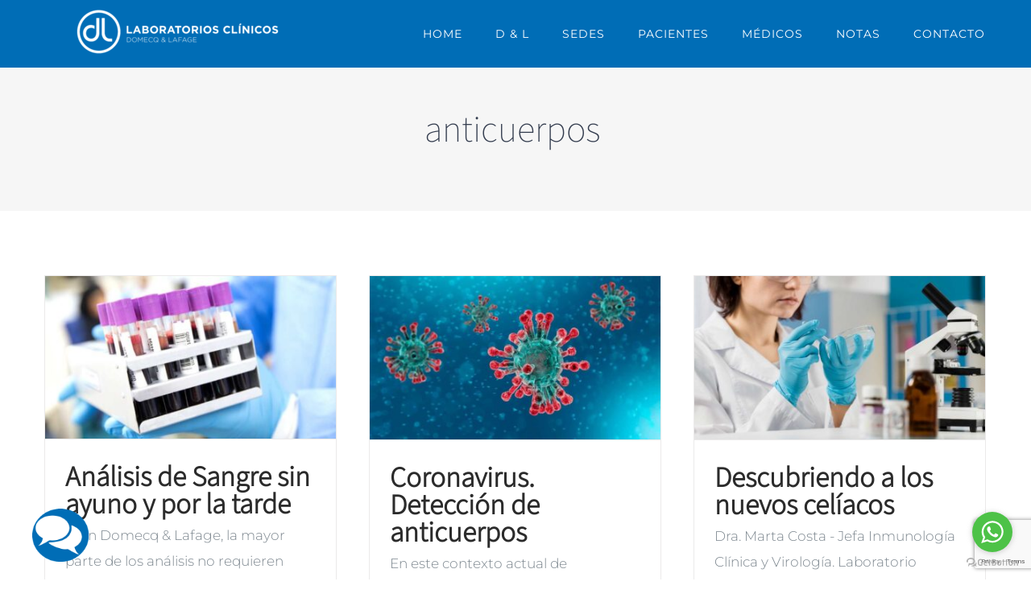

--- FILE ---
content_type: text/html; charset=utf-8
request_url: https://www.google.com/recaptcha/api2/anchor?ar=1&k=6LczKTkfAAAAAATdK1SQ1lyts-_mJBiZbo1zbIBl&co=aHR0cHM6Ly93d3cubGFiZGwuY29tLmFyOjQ0Mw..&hl=en&v=N67nZn4AqZkNcbeMu4prBgzg&size=invisible&anchor-ms=20000&execute-ms=30000&cb=1dma34ua6qwc
body_size: 48764
content:
<!DOCTYPE HTML><html dir="ltr" lang="en"><head><meta http-equiv="Content-Type" content="text/html; charset=UTF-8">
<meta http-equiv="X-UA-Compatible" content="IE=edge">
<title>reCAPTCHA</title>
<style type="text/css">
/* cyrillic-ext */
@font-face {
  font-family: 'Roboto';
  font-style: normal;
  font-weight: 400;
  font-stretch: 100%;
  src: url(//fonts.gstatic.com/s/roboto/v48/KFO7CnqEu92Fr1ME7kSn66aGLdTylUAMa3GUBHMdazTgWw.woff2) format('woff2');
  unicode-range: U+0460-052F, U+1C80-1C8A, U+20B4, U+2DE0-2DFF, U+A640-A69F, U+FE2E-FE2F;
}
/* cyrillic */
@font-face {
  font-family: 'Roboto';
  font-style: normal;
  font-weight: 400;
  font-stretch: 100%;
  src: url(//fonts.gstatic.com/s/roboto/v48/KFO7CnqEu92Fr1ME7kSn66aGLdTylUAMa3iUBHMdazTgWw.woff2) format('woff2');
  unicode-range: U+0301, U+0400-045F, U+0490-0491, U+04B0-04B1, U+2116;
}
/* greek-ext */
@font-face {
  font-family: 'Roboto';
  font-style: normal;
  font-weight: 400;
  font-stretch: 100%;
  src: url(//fonts.gstatic.com/s/roboto/v48/KFO7CnqEu92Fr1ME7kSn66aGLdTylUAMa3CUBHMdazTgWw.woff2) format('woff2');
  unicode-range: U+1F00-1FFF;
}
/* greek */
@font-face {
  font-family: 'Roboto';
  font-style: normal;
  font-weight: 400;
  font-stretch: 100%;
  src: url(//fonts.gstatic.com/s/roboto/v48/KFO7CnqEu92Fr1ME7kSn66aGLdTylUAMa3-UBHMdazTgWw.woff2) format('woff2');
  unicode-range: U+0370-0377, U+037A-037F, U+0384-038A, U+038C, U+038E-03A1, U+03A3-03FF;
}
/* math */
@font-face {
  font-family: 'Roboto';
  font-style: normal;
  font-weight: 400;
  font-stretch: 100%;
  src: url(//fonts.gstatic.com/s/roboto/v48/KFO7CnqEu92Fr1ME7kSn66aGLdTylUAMawCUBHMdazTgWw.woff2) format('woff2');
  unicode-range: U+0302-0303, U+0305, U+0307-0308, U+0310, U+0312, U+0315, U+031A, U+0326-0327, U+032C, U+032F-0330, U+0332-0333, U+0338, U+033A, U+0346, U+034D, U+0391-03A1, U+03A3-03A9, U+03B1-03C9, U+03D1, U+03D5-03D6, U+03F0-03F1, U+03F4-03F5, U+2016-2017, U+2034-2038, U+203C, U+2040, U+2043, U+2047, U+2050, U+2057, U+205F, U+2070-2071, U+2074-208E, U+2090-209C, U+20D0-20DC, U+20E1, U+20E5-20EF, U+2100-2112, U+2114-2115, U+2117-2121, U+2123-214F, U+2190, U+2192, U+2194-21AE, U+21B0-21E5, U+21F1-21F2, U+21F4-2211, U+2213-2214, U+2216-22FF, U+2308-230B, U+2310, U+2319, U+231C-2321, U+2336-237A, U+237C, U+2395, U+239B-23B7, U+23D0, U+23DC-23E1, U+2474-2475, U+25AF, U+25B3, U+25B7, U+25BD, U+25C1, U+25CA, U+25CC, U+25FB, U+266D-266F, U+27C0-27FF, U+2900-2AFF, U+2B0E-2B11, U+2B30-2B4C, U+2BFE, U+3030, U+FF5B, U+FF5D, U+1D400-1D7FF, U+1EE00-1EEFF;
}
/* symbols */
@font-face {
  font-family: 'Roboto';
  font-style: normal;
  font-weight: 400;
  font-stretch: 100%;
  src: url(//fonts.gstatic.com/s/roboto/v48/KFO7CnqEu92Fr1ME7kSn66aGLdTylUAMaxKUBHMdazTgWw.woff2) format('woff2');
  unicode-range: U+0001-000C, U+000E-001F, U+007F-009F, U+20DD-20E0, U+20E2-20E4, U+2150-218F, U+2190, U+2192, U+2194-2199, U+21AF, U+21E6-21F0, U+21F3, U+2218-2219, U+2299, U+22C4-22C6, U+2300-243F, U+2440-244A, U+2460-24FF, U+25A0-27BF, U+2800-28FF, U+2921-2922, U+2981, U+29BF, U+29EB, U+2B00-2BFF, U+4DC0-4DFF, U+FFF9-FFFB, U+10140-1018E, U+10190-1019C, U+101A0, U+101D0-101FD, U+102E0-102FB, U+10E60-10E7E, U+1D2C0-1D2D3, U+1D2E0-1D37F, U+1F000-1F0FF, U+1F100-1F1AD, U+1F1E6-1F1FF, U+1F30D-1F30F, U+1F315, U+1F31C, U+1F31E, U+1F320-1F32C, U+1F336, U+1F378, U+1F37D, U+1F382, U+1F393-1F39F, U+1F3A7-1F3A8, U+1F3AC-1F3AF, U+1F3C2, U+1F3C4-1F3C6, U+1F3CA-1F3CE, U+1F3D4-1F3E0, U+1F3ED, U+1F3F1-1F3F3, U+1F3F5-1F3F7, U+1F408, U+1F415, U+1F41F, U+1F426, U+1F43F, U+1F441-1F442, U+1F444, U+1F446-1F449, U+1F44C-1F44E, U+1F453, U+1F46A, U+1F47D, U+1F4A3, U+1F4B0, U+1F4B3, U+1F4B9, U+1F4BB, U+1F4BF, U+1F4C8-1F4CB, U+1F4D6, U+1F4DA, U+1F4DF, U+1F4E3-1F4E6, U+1F4EA-1F4ED, U+1F4F7, U+1F4F9-1F4FB, U+1F4FD-1F4FE, U+1F503, U+1F507-1F50B, U+1F50D, U+1F512-1F513, U+1F53E-1F54A, U+1F54F-1F5FA, U+1F610, U+1F650-1F67F, U+1F687, U+1F68D, U+1F691, U+1F694, U+1F698, U+1F6AD, U+1F6B2, U+1F6B9-1F6BA, U+1F6BC, U+1F6C6-1F6CF, U+1F6D3-1F6D7, U+1F6E0-1F6EA, U+1F6F0-1F6F3, U+1F6F7-1F6FC, U+1F700-1F7FF, U+1F800-1F80B, U+1F810-1F847, U+1F850-1F859, U+1F860-1F887, U+1F890-1F8AD, U+1F8B0-1F8BB, U+1F8C0-1F8C1, U+1F900-1F90B, U+1F93B, U+1F946, U+1F984, U+1F996, U+1F9E9, U+1FA00-1FA6F, U+1FA70-1FA7C, U+1FA80-1FA89, U+1FA8F-1FAC6, U+1FACE-1FADC, U+1FADF-1FAE9, U+1FAF0-1FAF8, U+1FB00-1FBFF;
}
/* vietnamese */
@font-face {
  font-family: 'Roboto';
  font-style: normal;
  font-weight: 400;
  font-stretch: 100%;
  src: url(//fonts.gstatic.com/s/roboto/v48/KFO7CnqEu92Fr1ME7kSn66aGLdTylUAMa3OUBHMdazTgWw.woff2) format('woff2');
  unicode-range: U+0102-0103, U+0110-0111, U+0128-0129, U+0168-0169, U+01A0-01A1, U+01AF-01B0, U+0300-0301, U+0303-0304, U+0308-0309, U+0323, U+0329, U+1EA0-1EF9, U+20AB;
}
/* latin-ext */
@font-face {
  font-family: 'Roboto';
  font-style: normal;
  font-weight: 400;
  font-stretch: 100%;
  src: url(//fonts.gstatic.com/s/roboto/v48/KFO7CnqEu92Fr1ME7kSn66aGLdTylUAMa3KUBHMdazTgWw.woff2) format('woff2');
  unicode-range: U+0100-02BA, U+02BD-02C5, U+02C7-02CC, U+02CE-02D7, U+02DD-02FF, U+0304, U+0308, U+0329, U+1D00-1DBF, U+1E00-1E9F, U+1EF2-1EFF, U+2020, U+20A0-20AB, U+20AD-20C0, U+2113, U+2C60-2C7F, U+A720-A7FF;
}
/* latin */
@font-face {
  font-family: 'Roboto';
  font-style: normal;
  font-weight: 400;
  font-stretch: 100%;
  src: url(//fonts.gstatic.com/s/roboto/v48/KFO7CnqEu92Fr1ME7kSn66aGLdTylUAMa3yUBHMdazQ.woff2) format('woff2');
  unicode-range: U+0000-00FF, U+0131, U+0152-0153, U+02BB-02BC, U+02C6, U+02DA, U+02DC, U+0304, U+0308, U+0329, U+2000-206F, U+20AC, U+2122, U+2191, U+2193, U+2212, U+2215, U+FEFF, U+FFFD;
}
/* cyrillic-ext */
@font-face {
  font-family: 'Roboto';
  font-style: normal;
  font-weight: 500;
  font-stretch: 100%;
  src: url(//fonts.gstatic.com/s/roboto/v48/KFO7CnqEu92Fr1ME7kSn66aGLdTylUAMa3GUBHMdazTgWw.woff2) format('woff2');
  unicode-range: U+0460-052F, U+1C80-1C8A, U+20B4, U+2DE0-2DFF, U+A640-A69F, U+FE2E-FE2F;
}
/* cyrillic */
@font-face {
  font-family: 'Roboto';
  font-style: normal;
  font-weight: 500;
  font-stretch: 100%;
  src: url(//fonts.gstatic.com/s/roboto/v48/KFO7CnqEu92Fr1ME7kSn66aGLdTylUAMa3iUBHMdazTgWw.woff2) format('woff2');
  unicode-range: U+0301, U+0400-045F, U+0490-0491, U+04B0-04B1, U+2116;
}
/* greek-ext */
@font-face {
  font-family: 'Roboto';
  font-style: normal;
  font-weight: 500;
  font-stretch: 100%;
  src: url(//fonts.gstatic.com/s/roboto/v48/KFO7CnqEu92Fr1ME7kSn66aGLdTylUAMa3CUBHMdazTgWw.woff2) format('woff2');
  unicode-range: U+1F00-1FFF;
}
/* greek */
@font-face {
  font-family: 'Roboto';
  font-style: normal;
  font-weight: 500;
  font-stretch: 100%;
  src: url(//fonts.gstatic.com/s/roboto/v48/KFO7CnqEu92Fr1ME7kSn66aGLdTylUAMa3-UBHMdazTgWw.woff2) format('woff2');
  unicode-range: U+0370-0377, U+037A-037F, U+0384-038A, U+038C, U+038E-03A1, U+03A3-03FF;
}
/* math */
@font-face {
  font-family: 'Roboto';
  font-style: normal;
  font-weight: 500;
  font-stretch: 100%;
  src: url(//fonts.gstatic.com/s/roboto/v48/KFO7CnqEu92Fr1ME7kSn66aGLdTylUAMawCUBHMdazTgWw.woff2) format('woff2');
  unicode-range: U+0302-0303, U+0305, U+0307-0308, U+0310, U+0312, U+0315, U+031A, U+0326-0327, U+032C, U+032F-0330, U+0332-0333, U+0338, U+033A, U+0346, U+034D, U+0391-03A1, U+03A3-03A9, U+03B1-03C9, U+03D1, U+03D5-03D6, U+03F0-03F1, U+03F4-03F5, U+2016-2017, U+2034-2038, U+203C, U+2040, U+2043, U+2047, U+2050, U+2057, U+205F, U+2070-2071, U+2074-208E, U+2090-209C, U+20D0-20DC, U+20E1, U+20E5-20EF, U+2100-2112, U+2114-2115, U+2117-2121, U+2123-214F, U+2190, U+2192, U+2194-21AE, U+21B0-21E5, U+21F1-21F2, U+21F4-2211, U+2213-2214, U+2216-22FF, U+2308-230B, U+2310, U+2319, U+231C-2321, U+2336-237A, U+237C, U+2395, U+239B-23B7, U+23D0, U+23DC-23E1, U+2474-2475, U+25AF, U+25B3, U+25B7, U+25BD, U+25C1, U+25CA, U+25CC, U+25FB, U+266D-266F, U+27C0-27FF, U+2900-2AFF, U+2B0E-2B11, U+2B30-2B4C, U+2BFE, U+3030, U+FF5B, U+FF5D, U+1D400-1D7FF, U+1EE00-1EEFF;
}
/* symbols */
@font-face {
  font-family: 'Roboto';
  font-style: normal;
  font-weight: 500;
  font-stretch: 100%;
  src: url(//fonts.gstatic.com/s/roboto/v48/KFO7CnqEu92Fr1ME7kSn66aGLdTylUAMaxKUBHMdazTgWw.woff2) format('woff2');
  unicode-range: U+0001-000C, U+000E-001F, U+007F-009F, U+20DD-20E0, U+20E2-20E4, U+2150-218F, U+2190, U+2192, U+2194-2199, U+21AF, U+21E6-21F0, U+21F3, U+2218-2219, U+2299, U+22C4-22C6, U+2300-243F, U+2440-244A, U+2460-24FF, U+25A0-27BF, U+2800-28FF, U+2921-2922, U+2981, U+29BF, U+29EB, U+2B00-2BFF, U+4DC0-4DFF, U+FFF9-FFFB, U+10140-1018E, U+10190-1019C, U+101A0, U+101D0-101FD, U+102E0-102FB, U+10E60-10E7E, U+1D2C0-1D2D3, U+1D2E0-1D37F, U+1F000-1F0FF, U+1F100-1F1AD, U+1F1E6-1F1FF, U+1F30D-1F30F, U+1F315, U+1F31C, U+1F31E, U+1F320-1F32C, U+1F336, U+1F378, U+1F37D, U+1F382, U+1F393-1F39F, U+1F3A7-1F3A8, U+1F3AC-1F3AF, U+1F3C2, U+1F3C4-1F3C6, U+1F3CA-1F3CE, U+1F3D4-1F3E0, U+1F3ED, U+1F3F1-1F3F3, U+1F3F5-1F3F7, U+1F408, U+1F415, U+1F41F, U+1F426, U+1F43F, U+1F441-1F442, U+1F444, U+1F446-1F449, U+1F44C-1F44E, U+1F453, U+1F46A, U+1F47D, U+1F4A3, U+1F4B0, U+1F4B3, U+1F4B9, U+1F4BB, U+1F4BF, U+1F4C8-1F4CB, U+1F4D6, U+1F4DA, U+1F4DF, U+1F4E3-1F4E6, U+1F4EA-1F4ED, U+1F4F7, U+1F4F9-1F4FB, U+1F4FD-1F4FE, U+1F503, U+1F507-1F50B, U+1F50D, U+1F512-1F513, U+1F53E-1F54A, U+1F54F-1F5FA, U+1F610, U+1F650-1F67F, U+1F687, U+1F68D, U+1F691, U+1F694, U+1F698, U+1F6AD, U+1F6B2, U+1F6B9-1F6BA, U+1F6BC, U+1F6C6-1F6CF, U+1F6D3-1F6D7, U+1F6E0-1F6EA, U+1F6F0-1F6F3, U+1F6F7-1F6FC, U+1F700-1F7FF, U+1F800-1F80B, U+1F810-1F847, U+1F850-1F859, U+1F860-1F887, U+1F890-1F8AD, U+1F8B0-1F8BB, U+1F8C0-1F8C1, U+1F900-1F90B, U+1F93B, U+1F946, U+1F984, U+1F996, U+1F9E9, U+1FA00-1FA6F, U+1FA70-1FA7C, U+1FA80-1FA89, U+1FA8F-1FAC6, U+1FACE-1FADC, U+1FADF-1FAE9, U+1FAF0-1FAF8, U+1FB00-1FBFF;
}
/* vietnamese */
@font-face {
  font-family: 'Roboto';
  font-style: normal;
  font-weight: 500;
  font-stretch: 100%;
  src: url(//fonts.gstatic.com/s/roboto/v48/KFO7CnqEu92Fr1ME7kSn66aGLdTylUAMa3OUBHMdazTgWw.woff2) format('woff2');
  unicode-range: U+0102-0103, U+0110-0111, U+0128-0129, U+0168-0169, U+01A0-01A1, U+01AF-01B0, U+0300-0301, U+0303-0304, U+0308-0309, U+0323, U+0329, U+1EA0-1EF9, U+20AB;
}
/* latin-ext */
@font-face {
  font-family: 'Roboto';
  font-style: normal;
  font-weight: 500;
  font-stretch: 100%;
  src: url(//fonts.gstatic.com/s/roboto/v48/KFO7CnqEu92Fr1ME7kSn66aGLdTylUAMa3KUBHMdazTgWw.woff2) format('woff2');
  unicode-range: U+0100-02BA, U+02BD-02C5, U+02C7-02CC, U+02CE-02D7, U+02DD-02FF, U+0304, U+0308, U+0329, U+1D00-1DBF, U+1E00-1E9F, U+1EF2-1EFF, U+2020, U+20A0-20AB, U+20AD-20C0, U+2113, U+2C60-2C7F, U+A720-A7FF;
}
/* latin */
@font-face {
  font-family: 'Roboto';
  font-style: normal;
  font-weight: 500;
  font-stretch: 100%;
  src: url(//fonts.gstatic.com/s/roboto/v48/KFO7CnqEu92Fr1ME7kSn66aGLdTylUAMa3yUBHMdazQ.woff2) format('woff2');
  unicode-range: U+0000-00FF, U+0131, U+0152-0153, U+02BB-02BC, U+02C6, U+02DA, U+02DC, U+0304, U+0308, U+0329, U+2000-206F, U+20AC, U+2122, U+2191, U+2193, U+2212, U+2215, U+FEFF, U+FFFD;
}
/* cyrillic-ext */
@font-face {
  font-family: 'Roboto';
  font-style: normal;
  font-weight: 900;
  font-stretch: 100%;
  src: url(//fonts.gstatic.com/s/roboto/v48/KFO7CnqEu92Fr1ME7kSn66aGLdTylUAMa3GUBHMdazTgWw.woff2) format('woff2');
  unicode-range: U+0460-052F, U+1C80-1C8A, U+20B4, U+2DE0-2DFF, U+A640-A69F, U+FE2E-FE2F;
}
/* cyrillic */
@font-face {
  font-family: 'Roboto';
  font-style: normal;
  font-weight: 900;
  font-stretch: 100%;
  src: url(//fonts.gstatic.com/s/roboto/v48/KFO7CnqEu92Fr1ME7kSn66aGLdTylUAMa3iUBHMdazTgWw.woff2) format('woff2');
  unicode-range: U+0301, U+0400-045F, U+0490-0491, U+04B0-04B1, U+2116;
}
/* greek-ext */
@font-face {
  font-family: 'Roboto';
  font-style: normal;
  font-weight: 900;
  font-stretch: 100%;
  src: url(//fonts.gstatic.com/s/roboto/v48/KFO7CnqEu92Fr1ME7kSn66aGLdTylUAMa3CUBHMdazTgWw.woff2) format('woff2');
  unicode-range: U+1F00-1FFF;
}
/* greek */
@font-face {
  font-family: 'Roboto';
  font-style: normal;
  font-weight: 900;
  font-stretch: 100%;
  src: url(//fonts.gstatic.com/s/roboto/v48/KFO7CnqEu92Fr1ME7kSn66aGLdTylUAMa3-UBHMdazTgWw.woff2) format('woff2');
  unicode-range: U+0370-0377, U+037A-037F, U+0384-038A, U+038C, U+038E-03A1, U+03A3-03FF;
}
/* math */
@font-face {
  font-family: 'Roboto';
  font-style: normal;
  font-weight: 900;
  font-stretch: 100%;
  src: url(//fonts.gstatic.com/s/roboto/v48/KFO7CnqEu92Fr1ME7kSn66aGLdTylUAMawCUBHMdazTgWw.woff2) format('woff2');
  unicode-range: U+0302-0303, U+0305, U+0307-0308, U+0310, U+0312, U+0315, U+031A, U+0326-0327, U+032C, U+032F-0330, U+0332-0333, U+0338, U+033A, U+0346, U+034D, U+0391-03A1, U+03A3-03A9, U+03B1-03C9, U+03D1, U+03D5-03D6, U+03F0-03F1, U+03F4-03F5, U+2016-2017, U+2034-2038, U+203C, U+2040, U+2043, U+2047, U+2050, U+2057, U+205F, U+2070-2071, U+2074-208E, U+2090-209C, U+20D0-20DC, U+20E1, U+20E5-20EF, U+2100-2112, U+2114-2115, U+2117-2121, U+2123-214F, U+2190, U+2192, U+2194-21AE, U+21B0-21E5, U+21F1-21F2, U+21F4-2211, U+2213-2214, U+2216-22FF, U+2308-230B, U+2310, U+2319, U+231C-2321, U+2336-237A, U+237C, U+2395, U+239B-23B7, U+23D0, U+23DC-23E1, U+2474-2475, U+25AF, U+25B3, U+25B7, U+25BD, U+25C1, U+25CA, U+25CC, U+25FB, U+266D-266F, U+27C0-27FF, U+2900-2AFF, U+2B0E-2B11, U+2B30-2B4C, U+2BFE, U+3030, U+FF5B, U+FF5D, U+1D400-1D7FF, U+1EE00-1EEFF;
}
/* symbols */
@font-face {
  font-family: 'Roboto';
  font-style: normal;
  font-weight: 900;
  font-stretch: 100%;
  src: url(//fonts.gstatic.com/s/roboto/v48/KFO7CnqEu92Fr1ME7kSn66aGLdTylUAMaxKUBHMdazTgWw.woff2) format('woff2');
  unicode-range: U+0001-000C, U+000E-001F, U+007F-009F, U+20DD-20E0, U+20E2-20E4, U+2150-218F, U+2190, U+2192, U+2194-2199, U+21AF, U+21E6-21F0, U+21F3, U+2218-2219, U+2299, U+22C4-22C6, U+2300-243F, U+2440-244A, U+2460-24FF, U+25A0-27BF, U+2800-28FF, U+2921-2922, U+2981, U+29BF, U+29EB, U+2B00-2BFF, U+4DC0-4DFF, U+FFF9-FFFB, U+10140-1018E, U+10190-1019C, U+101A0, U+101D0-101FD, U+102E0-102FB, U+10E60-10E7E, U+1D2C0-1D2D3, U+1D2E0-1D37F, U+1F000-1F0FF, U+1F100-1F1AD, U+1F1E6-1F1FF, U+1F30D-1F30F, U+1F315, U+1F31C, U+1F31E, U+1F320-1F32C, U+1F336, U+1F378, U+1F37D, U+1F382, U+1F393-1F39F, U+1F3A7-1F3A8, U+1F3AC-1F3AF, U+1F3C2, U+1F3C4-1F3C6, U+1F3CA-1F3CE, U+1F3D4-1F3E0, U+1F3ED, U+1F3F1-1F3F3, U+1F3F5-1F3F7, U+1F408, U+1F415, U+1F41F, U+1F426, U+1F43F, U+1F441-1F442, U+1F444, U+1F446-1F449, U+1F44C-1F44E, U+1F453, U+1F46A, U+1F47D, U+1F4A3, U+1F4B0, U+1F4B3, U+1F4B9, U+1F4BB, U+1F4BF, U+1F4C8-1F4CB, U+1F4D6, U+1F4DA, U+1F4DF, U+1F4E3-1F4E6, U+1F4EA-1F4ED, U+1F4F7, U+1F4F9-1F4FB, U+1F4FD-1F4FE, U+1F503, U+1F507-1F50B, U+1F50D, U+1F512-1F513, U+1F53E-1F54A, U+1F54F-1F5FA, U+1F610, U+1F650-1F67F, U+1F687, U+1F68D, U+1F691, U+1F694, U+1F698, U+1F6AD, U+1F6B2, U+1F6B9-1F6BA, U+1F6BC, U+1F6C6-1F6CF, U+1F6D3-1F6D7, U+1F6E0-1F6EA, U+1F6F0-1F6F3, U+1F6F7-1F6FC, U+1F700-1F7FF, U+1F800-1F80B, U+1F810-1F847, U+1F850-1F859, U+1F860-1F887, U+1F890-1F8AD, U+1F8B0-1F8BB, U+1F8C0-1F8C1, U+1F900-1F90B, U+1F93B, U+1F946, U+1F984, U+1F996, U+1F9E9, U+1FA00-1FA6F, U+1FA70-1FA7C, U+1FA80-1FA89, U+1FA8F-1FAC6, U+1FACE-1FADC, U+1FADF-1FAE9, U+1FAF0-1FAF8, U+1FB00-1FBFF;
}
/* vietnamese */
@font-face {
  font-family: 'Roboto';
  font-style: normal;
  font-weight: 900;
  font-stretch: 100%;
  src: url(//fonts.gstatic.com/s/roboto/v48/KFO7CnqEu92Fr1ME7kSn66aGLdTylUAMa3OUBHMdazTgWw.woff2) format('woff2');
  unicode-range: U+0102-0103, U+0110-0111, U+0128-0129, U+0168-0169, U+01A0-01A1, U+01AF-01B0, U+0300-0301, U+0303-0304, U+0308-0309, U+0323, U+0329, U+1EA0-1EF9, U+20AB;
}
/* latin-ext */
@font-face {
  font-family: 'Roboto';
  font-style: normal;
  font-weight: 900;
  font-stretch: 100%;
  src: url(//fonts.gstatic.com/s/roboto/v48/KFO7CnqEu92Fr1ME7kSn66aGLdTylUAMa3KUBHMdazTgWw.woff2) format('woff2');
  unicode-range: U+0100-02BA, U+02BD-02C5, U+02C7-02CC, U+02CE-02D7, U+02DD-02FF, U+0304, U+0308, U+0329, U+1D00-1DBF, U+1E00-1E9F, U+1EF2-1EFF, U+2020, U+20A0-20AB, U+20AD-20C0, U+2113, U+2C60-2C7F, U+A720-A7FF;
}
/* latin */
@font-face {
  font-family: 'Roboto';
  font-style: normal;
  font-weight: 900;
  font-stretch: 100%;
  src: url(//fonts.gstatic.com/s/roboto/v48/KFO7CnqEu92Fr1ME7kSn66aGLdTylUAMa3yUBHMdazQ.woff2) format('woff2');
  unicode-range: U+0000-00FF, U+0131, U+0152-0153, U+02BB-02BC, U+02C6, U+02DA, U+02DC, U+0304, U+0308, U+0329, U+2000-206F, U+20AC, U+2122, U+2191, U+2193, U+2212, U+2215, U+FEFF, U+FFFD;
}

</style>
<link rel="stylesheet" type="text/css" href="https://www.gstatic.com/recaptcha/releases/N67nZn4AqZkNcbeMu4prBgzg/styles__ltr.css">
<script nonce="9MpxyVRbcnP07qgTHGb-0g" type="text/javascript">window['__recaptcha_api'] = 'https://www.google.com/recaptcha/api2/';</script>
<script type="text/javascript" src="https://www.gstatic.com/recaptcha/releases/N67nZn4AqZkNcbeMu4prBgzg/recaptcha__en.js" nonce="9MpxyVRbcnP07qgTHGb-0g">
      
    </script></head>
<body><div id="rc-anchor-alert" class="rc-anchor-alert"></div>
<input type="hidden" id="recaptcha-token" value="[base64]">
<script type="text/javascript" nonce="9MpxyVRbcnP07qgTHGb-0g">
      recaptcha.anchor.Main.init("[\x22ainput\x22,[\x22bgdata\x22,\x22\x22,\[base64]/[base64]/MjU1Ong/[base64]/[base64]/[base64]/[base64]/[base64]/[base64]/[base64]/[base64]/[base64]/[base64]/[base64]/[base64]/[base64]/[base64]/[base64]\\u003d\x22,\[base64]\x22,\[base64]/GMOxwqnCjnXCkcOsZsOJJ1TDtSAZw7/CmF/DvG4Gw6FzdR9yeRlqw4ZGbQ9ow6DDug1MMcO/[base64]/DthAtw5Ykw7ZtwqnCkh8kw54OwpBNw6TCjsKvwoFdGwF0IH0MFWTCt1XCisOEwqBpw6BVBcOjwpd/SAZyw4EKw6HDj8K2wpRgJGLDr8K8D8ObY8Kfw7DCmMO5EX/DtS0gAMKFbsO8wrbCuncQLDgqF8O/R8KtIMKWwptmwqLCqsKRISjCpMKXwot8wpILw7rCsEAIw7s7ZRs8w7zCpl0nA3cbw7HDrlYJa0LDvcOmRzvDhMOqwoAzw5VVcMO0ViNJX8OIA1dww4VmwrQjw5rDlcOkwrsHKSt4wpVgO8ODwo/Cgm1TfgRAw4kVF3rCk8K+wptKwo0RwpHDs8KAw4Mvwpp/wprDtsKOw7fCpFXDs8KedjFlJl1xwoZnwoB2U8Oqw57DklUJOAzDlsKwwpJdwrwLVsKsw6tNV27CkyBHwp0jwrPCnDHDlioNw53Dr1PCnSHCqcOuw7o+OT4Cw61tCMKwYcKJw4/CoF7Csy7Cgy/DnsOWw4fDgcKaScOHFcO/w4BEwo0WLVJXa8OjK8OHwpsgU05sCHw/asKnNWl0XxzDh8KDwrIwwo4KLi3DvMOKQMOzFMKpw4LDgcKPHBJSw7TCuwN8wo1PKcKWTsKgwonCtmPCv8OTZ8K6wqF5TR/Ds8Ojw4x/w4EVw6DCgsObQcKdcCVhQsK9w6fChMOHwrYSSsOHw7vCm8KibkBJVcKgw78VwrYjd8Orw7Mow5E6esOww50NwoBbE8OLwpobw4PDvCbDmUbCtsKjw6wHwrTDsjbDilpLX8Kqw79WwoPCsMK6w5fCg33Dg8Kyw4tlSh3CncOZw7TCvmnDicO0wo/[base64]/DoMKRemHDpcOXwoXCo2A/wofCiMODZ8OKwpXDjnguEifClcKnw53CmcKVFidnV1BoQMKww63Ch8Kaw5fCtW/DlnTDqcKbw4HDlHhQd8KDdMOrP3p5bsOQwrsSwpIPfG/DmcOmZG1iHMKOwojCqS5Xw59TJlQRYmrCkUzCgMK/w7jDrsOyOAXDusKcw4/DssKCBB9yB3/CmcOgQ3vCqi4/wrdHw5xRGnzDmsOGw59PL1tRMMKRw7Z/IsKbw6hQMUhVDRzDqwA2asOEwqtJwqDCilHCncOwwoFMTcK+O1BNDwkKwqnDgMOMWcK8w6XCmz1ZZWHCh3Uuw4xyw63CqVpfXDBewoHCtykeKCAVIsKmFsKnw5ckwpPDoQjDojt9w7HDgBZzw4vCn107MsOZw6Ntw4/DhsOFwpzCosKTLcO/w4fDjSQ3w59Tw7J5AMKFL8KnwpAtVsO7woU4wpwyRsOIwogLIjbDn8Oyw4sgw5ASRcKhPcO0woLCksOUZQ1+VAPCgRnCqwbDscKhHMOJwoHCq8OTOC4HAT/CgBgFVhYjKcK4w45rwr99TTAYFsOWw5wwHcO1w4xHZsOMwoM/w6fCpjLCuB9QDsKCwpPCvcK5wpHDoMOsw7rDtMKsw53CgsKSw75nw5U8HsODfcOLw7how7nCvilWMws1dsO9KR5VbcOcCTnCtjBZCwhxwq3CgMK9w5vClsKCNcObOMKOJiMdw4glwrbCpXksZ8K5U1rDjmvCocK0JUjCjsKRasO/JgdLFMOeJMOpFFPDtAlLwpkdwoIHRcOKw7TCs8K2wqrCnMOlw5MvwqRiw7TCo27Cv8OUwrDCtDHChsOqwq8wc8KDBxHCpMO1NsKdRsKmwojCkRLChMKyTsKULXsHw4XDn8Kjw70wKsK7w5/CljDDmMKkLMKvw6Jew4vCs8OkwprCkwcMw6oNw7LDgcOIEcKEw5rCkcKMYMOREgxXw5trwrlxwoTDviPCgcOyDTM+w5XDq8KPfxs4w6zCp8O0w5gJwr3DjcO0w5PDtU9ITVbCijkGwp/DlMOcNBTCjcO8YMKfNsOiwrzDqwFJwp3Cu3QEOGnDoMOOWE5dTxF1wrRzw7ZcMcKlRcKTTiMrOwTDmsKZUC8BwrdLw7VgGsOnQH0ZwrPDlQ5lw4nCmCF4wp/CpMKpaiVhfUI0HiktwqnDu8OmwpVmwrzDu1nDqcKaFsKhHk3DocKIUsKAwrjCrTnCl8O4ZsKabE3CixDDq8OsKgPChgvDpsKQWcKVCVsJSkdVOlXDl8KWw4kMwq1nM1RZwqTDnMOQw5HCsMKAw7fCv3I4HcOPFz/[base64]/[base64]/[base64]/w58pwrPDp8O9w7XDs256PMKBw4zCsitrwqzDusORe8OsTnfChTfDjwHDs8KaDUnCvsOhK8OUw4oeezQeUgjDr8OLTAvDvmYSfz1WOw/CqUHCpsOyPsK5JMOQCFPDh2vClxPDoAgcwq5yGsOOQsOZw6/CiFUnWlPCrMKKbQtiw6tzwqI9w7Q7S3Yuwq14EFvCpXTDt0NbwpPCiMKPwoNlw4bDpsO/[base64]/DocOQElTDpcK5MsKCKmNOb8Kcw68xHsKXw6gaw7bCrRnCocK1OGLCgj7DgULDs8KOw79uJcKrwpfDt8OiGcO1w7vDt8O2wodwwo/DncOqGjsewpvDj1s6RBDCosOnJsO4JSUsQsKsNcK/UVIWw64NEx7CjgnDqX3ClMKeBcO2VsKUw6RIfk9lw591DMOGXyYKeQzCicOMw4YJCzlcw7hAw6PDmjXDi8Kjw6vDhEhjGDUyCWo/w7R6woB+w4YGF8KPWsOJL8KuYUkKFQzCrVgwecOxTzQDwo3CjyExwrfDrGbCpmnDv8K4wrrCvMOtGMOSScKJGF7DgFjCtcOrw4LDr8KcAFrCgcOQVsOmw5vDpj7CtcKIE8KmTWh/S1kwI8KNwoPCjH/[base64]/DkHxNwrPDty0Kwq/[base64]/DrndrwoNFUEQpwocSwoN0WXHDg3F+W8Orw5EUwoLDtsKuA8O6YcKkw6zDr8OsBkVDw6DDs8KKw4xQw4TCtk3CvMO+w49iwrxkw47DsMO/w6M7aj3CkD0pwokEw6rDkcO8wowTAFthwqZCw7DDryfCpMOCw4N5wrpSwp1bY8O2wp/[base64]/CuGXCqT/DuxfCj8Ogwpd4wrJrw5rCp2QoI3RWw55hKzHDqSMnVgvCpQvCsGRnLDInAlnCl8OoBsO6K8O9w5/[base64]/w5XDiyXDp8ODwqzDuTU8IMOpw5dfwphlw75qwpFDw69+wr5zBH9kJMKWS8K6w55XfsKjwpTDpcK4w5rDusK4OMKdJALCuMKHUzZ9ccO4eDHDnMKkYMOTLwVjKsOHDWMXwpzDiyI6csKPw6Ygw5rCo8KMwqrCk8KOw4fCrD3CtkDDk8KddTM/by4swovCsWjCiErCiw3Ds8K5woc2w5kuw55aAVxYQQ/[base64]/DjDvDisKYcifCssOLRRDCvS3Clx4Uw5zCnVwnwpEtwrLChEtswrAZRsKTOsKNwp/DjBM4w5jCn8OtcsOewq9zw5gawrjCuwMrHVbCpUbCrMKjw6vDiwXCsG8taQR6K8KswrVqw5nDpMKww6vDklfCojo8wpYdccK/wrrDmMKxw73CrxkHwrFXK8KbwpjCmcO6VCQ8wp1yKcOtf8KIw6koeSbDtXMRwrHCucK8elMlY3DCtcK+O8OQwq/Du8KFIsKDw6kIKsO2WAnDr3zDnMKXSsO1w7/Cn8ObwopWZHoLw4ReYm/Dj8O2w61tFSjDuUnCscKjwo9FdTUewpXCtAojwqYYNnLDhMOhw7vDg11Pw64+wofCnA/[base64]/CncKOMsO1XRdPwrRgTMKke2UjwpQfcwg7wogSwrhuLcKNCcOjwoJBb0vDtlzCmgoZwr7Ct8KTwoJId8K/[base64]/CpnAHXXXCiH/[base64]/[base64]/DhxrChsKDw6FSwr0hf8O6w57CrsOMw70LwoNnH8OlLVpqwocOcUjDr8O9fsODw4PCsE4GQQbDpy3DgsOLw4TCosOnwpnDsyUOw6TDgUjCq8Ozw6g6worChC1rfMKJM8KYw4fCqsK7cA7Csm9Pw5XCusOIwppAw4PDkSjDrsKvRQlFLQwYVzY/BsK/[base64]/CtwRvwp1Fw7XCsAHCuktbD8KxwqdHMcKoD8KAGsKRw6kvw4vCkzHCosOECnM/[base64]/ChUPCrX7CgGTDisKOLTkiw7V6w4gkOsKDZ8KqGz9yGBLChCPDqTjDlXjDjkPDpMKQw459wpfCpcK5Em3DqhLCusKBBQTDi1zDusKZwqwAUsK1GlA0w5HDkTrDj03DmcOzacOBw7TCphomemrCuCbDhH3CiDcAYinDgcOowoEzw5HDosKzdU/Cvz4DGWvDhsKawrnDqVXDn8OAHwzDhsOhAX1Uw7ZPw5rDpsKjU1vCoMOHDhcnAMKLZz3ChBXDt8OKIG/Ctz8SB8KSwoTCmsKwKcOUw4HCiFtowr1Qw6o0Gx/DksOhfMKAwploFGNMCjNDAsKNGSZNDXvDvz8ILRN5wqjCjg/CkcK2w77Dt8Omw7AjCRvCiMKew58wAB/DmMOfGDlcwpYKUHhEEsORw73DrsONw712w7AxbT3CnFJ8IsKCw7F0SsKqw5w0w7drKsK+wo4pVyMUw7tsSsKDw4l4wr/[base64]/DksOgJcKSwrc5K8OSw4PCi8Ovw53Cj8OtAcOcw57DosK/ayY3TxBHEGcJwqEVVRpNKnw2KMKUN8OEYHjDj8KcCX5vwqHDmA/ClsO0E8OHJMK6w7/Cv392SxR2wosWPsKwwo5fOcOxwobDlwrCnncRw6bDuDtsw4s5dVoZw4vDg8OGa2jDs8K1KsOtcsKpcMOMw7nCrVvDl8K8IMORK17CtXzCqMOnw4bChxRwEMO4wqRyMXhBIhDDtHRiKMK/w6xJwocfSmbCt0jCjEQAwpFrw7XDl8OGwoPDo8ODGSNawrYlU8KyX3wZIDzCjn5hbhNvwpR3RUtVVGR+YX5mLC0xw59YE33Cg8OLTMKuwpfDlQzDmsOYJsOlWldawozDuMKzegVSwoMwbcOGw6TCgBDDkMOQdQ7DlMKcw7/DosOfw50VwrLCvcOsW0Yqw4TCskrClBrComQpFzsdV101wrzDgcOswqkXw7TCgcKSQXrDucK6aBTCt1DDqWHDn3APw7gaw5TDryR1w5TDsDxyAAnCqRY6GFLDkAZ8w5DCkcKNTcKOw4zCrMKTCsKeGsKIw5xXw4VMwoLCpBDDsQBVwqnDjxB/wq/CmRDDr8OQOcOFSH9BG8OEHmQkwoXCocKJw4ZZH8O2e2PCryfDnBXCucKfGSIObsOww53ClBDCncOTwoTDsVpnVUzCtcO/w5HCtcOwwr/CphJmwqTDusOzwotnw6Q1w5opSwx/w4jDg8OTHgjDpMKlBTXDpmzDt8OHP2NWwpw+wrxBw6xdw73DhjsUwoECEcOBwrNpwofCj1pDHMOMw6HDvMK9fsKyK1VfKGojTHPCicKlT8OmJcORw70qN8ODB8OxO8KjEsKUwq/CiQ7DggJhRh/CsMKLUS3DncOSw5nCnsKGcRDDgMORUBVffn/DsHBhwobCgMKzTMOaV8KBw6jDixzDnWUfw5jCvsOrKg7CvwUOcEXCsW4sHw8XQW3DhEVSwpAjwroEdlRZwqxoAMKfecKRcsKOwr/CssKPwpfCpGDCgSNsw7RKw488KHbCil/[base64]/Cn8KkJCVjwqw/[base64]/VsKicMORwofChlgJwo42wobDiizCt8OaF8OVwrLDmsOUw5wMw4cGw78kFhnDrMKtHcKiHcOPGFTDn1fDqsK/[base64]/Dh8O5w7w/w7kbNsOXwqQ0w61hCMOEwpPCpHnCu8Oww7rDqcOHG8K2ccOfwrZiIMOLbMOaX2bChMK7w6rDv2nCnMK7wqUswpLCgMK9wr3Ct1NUwqPDnMOJB8O4e8OwP8OoPMOww7RRwrjCq8OMw5/Cj8Orw7PDp8OxQsKJw4gHw5ZIFMK9wrI3wqTDpjQDZkQ6wqNEwooiUQ97fcKfwqjDksKvwqnDmhDCkF88dcO9JMOUdMOCwq7CpMOZU0zDpWZ/JDnDl8OaKsOWB0QdMsObBlfDs8O8AsK/wrTCjsOdO8Khw6DCuDnDh2zCiRjClsOpw6vCjMK4AUdPGyp3RAvCmsORw5PClsKmwp7DpsObbMK/OCdMPC4HwpoEJMKYcz/CsMKvwr00wpzCkhoMw5LDtMKpw4rDlwDCisONwrDDp8OzwoxmwrFODsKSwo7DlMKzH8OLFsOww6jCj8K+Og7CgwzDjBrDosOHw6puJx5DAMOhw7w0McODwrnDmcODUTnDusOXW8OiwqXCr8KTS8KgLC0ZUzTCgsOQQMK4YxhXw4/[base64]/Vi0nYFLDoMOFAGrCjcO4wo5aK8KPwrfDssOfZ8OafMK3wqTCvcKCwpzDqRBow53CusKlQ8Kbe8OxY8KjDEvClnbCs8O1P8O3MABZwo5NwrrChWLDnnFMDsKmDT3CiU5dw7kCBUjCuj/CgVLDkkPDpsOqwqnCmcOXwpfDuRLDrXnCl8OGwotHZcOow6A5w6/[base64]/WV/Cl8Kww5HDqxrDhUrCgcKCwqF9KsObeMKiwoXCo3fDhy5LwrnCi8KfY8O7w7nDlMO/w7olAcOdw6zCo8O8KcKlw4VIYsOVYwrDrMKkw5TCqxwtw6fDssKrSljDvV3DjcKcw6JUwp97KcKpw7olYcOJZE/CpcKmNAzCmETDri9wZMOvRkjDvVLChhPCqSXCgV7Co1IIQcKjQcKewp/DqMKhwpnDjivDr0zDpmDCncKnw4oTNTvDkxDCulHCtsOVEMOaw4FZwqNwR8KBVjV3w7JYUmpTwqzCncOxAMKNFQfDo0DCgcO2woPDggV7wp/Dl1TDv0UoFBLCl0M9cTPDh8K1CcOlw7Q8w6Exw4c3VWpXNVHCrMK9wrDCoUBuwqfCtCPDqkrDpsKIw6NLL38rA8Kiw6/DmsOSZ8O2wo8Xwqspw4VZB8KLwrRkw5I/[base64]/[base64]/CkmfDvcKWTMOqE8K1wp/Co8K/w7/[base64]/Dh8OvM8KJG38Ew4zCqsOUN3wubsOCXzkCwpcFwqQbw4cRf8OSKHrCjMKIw70STcKBag5+w68Gwp7CoRsQTMO+FRbCoMKNL2rDhcOAFEVywoNTw648IsKxw7rCgMOYJcOVWTUCw5TDs8KEw70RGMKzwo89w73DlS5RcMO2WQzDkMOFXQvCkWnCin/Cj8KMwqfDucKFDiXCvcKrJgdGwqgsEGRqw7EYF2LCgBzDjCMvKMOPWsKIw6rDr0LDtMOXwozDkHPDh0rDmGHCk8K2w5BQw4IZPkQXAcKSwonCsyDDu8O2wp/CjxpsHFd/[base64]/CqjrCoCvDrXXCsQdPwpwnIz45GiZjw5w/A8KPw5TDgEPCv8OSIFzDhGzChVPCnUx4Uk8eXWtyw6UnD8OjKsOLwp4GcnHCtMKPwqfDrhrCuMKMEQVSLDDDoMKSwrgbw7kwwoLDu2lVRMKjHcKHNmTCsncQwpPDkcOswrwWwrdYJcOow5Bfw6kBwp4GEMKQw7LDpsKCO8O3BVfCqTZnw6jCsR/DtcKIw4QXHsKjw7vCnxI8Rn3DoRxAK0nDpUdpw53CtcO5wqJrQhseGcOIwqbDqcOQSMKdwpxOwrMKUMO8woYndsK2Bn04KDFCwoPCrsKMworCisO+Kzotw7R4dsK8MlPDkH3DpsKLwrI3Vi8Yw4U9w5ZVHcO3bMOGw7Y+c3VlXWrCjcOUX8OsXcKtDcKmw7o/wqIpwoXClMKvw70jIW7CisKww58KBm/DrcOZw7LCvcOuw6JDwpl7QVzDuVTDtGbCscKBw4DCmRwGd8Olwq3DhXp6AxzCmToNwoNjFMKqBlldSlzDrGRtwpZewo3DhijDnFMiwoteCmHDoyHCq8Oew6kFc3fDoMOBwrLCvMKkwo09Y8OHbhTDq8O3AwxNwq0ddT9JS8KEIsOWAXvDvi0/RE/CvnFWw61RIyDDtsOdLcO1wp/[base64]/w6rCilTDlkLDhMO9O3/[base64]/ChmPCusOfw7EsWcOaUkgVwokFIcOJRA0KwpjChMKBw6nCvMKVw50UYMOkwr/DjQ3ClMORWsOaDDTCucOdVDvCssKnw7RbwpPCj8KPwpwKLyXCksKHfjw2w5vCoz1Mw57DsURbbSw/w4VIwrQQa8O4WVvCrHnDusOTwpHChABNw7TDp8KMwpjCvcOfa8OaWm7DicK1wprCmMOdw4tKwqXCsHsDaEkpw5LDvsK6IQcgEMO9w7lFb0DCrsO0C0vCq15qwocawqFdw7ZXPgg2w53DiMK/[base64]/CskQrPgbCg8KhdcKpw64Nw5TDr03DvXI/w7fCiG3CksOVIGMQGTVFamPDsH98wpXDuGfDrMO8w57CuwzDlsOaVcKXwprDnMOaZ8OeAWzDnRIAQ8OyakTDocORd8KiT8Orw7LCqMKqw48WwprCohbCkzItJnNkeBnDlkvDi8KJUcOSw63DlcK2wpHCqsOIwp1YWUc1LxQyGyMNf8KEwqLChAvDpk4/wro6w7nDmcK1w5s5w7zCrcKEKQADw7Y2bsKVbT3DuMO6WcKQZDcRw4vDmwjDgcK6ZksONcKSwoLDiB0pwrzDtMOgw49Nw7rCmCliMcKRYsOGOkLCkMKqY2Z0wq89cMOVL0XDvHtWwpsfwqw3wql6fx3CuibCoyzDoH/[base64]/Cn8OFw6nCiXPCu15ISn0Qw6rCowIbw4tbDsKjwoxXSMOYGzJ2QnYFfMK/[base64]/wqDCnwHDj0nDqjIVwobDl1HDu18LJ8OlPMK5wrfDnyDDphbDicKbwq0LwqZUGMOaw70Ew5F4dcOJwoM0IsOQbHJbDMOAMcOtchBhw4ZKwprCjcOKw6dVw6vChBTDpy4UaDTCpTzDmsK0w4l/wpzDnhbCqjcwwrPCtcKCw6LCmQsKwoDDhiXCjMOsRsKOwqrDsMK9wprCm0prwowEwovCtMOBRsK2w6vCr2MXT1NbcMKbwptdTnQmwqdLScKYwrLCtsO1H1bDscOFRMOJVsK4BFtwwpXCp8KtVErChcKWKmPCpsK7e8K2wrp/YDvCnMO9wqvDnMOeXMKUw40zw7hCLSg6OFhuw4bCq8OJQ0NaHsO1w4nCk8OrwqNrw5jDlHVFBMKbw7xLLhzCjcKTw7rDvHXDpVjDmMKiw7tNcQFtw5ZHw7HCjsKdw6lbw4/CkyR/w4/[base64]/CtTkuw6HDl8Okw6rClMKnF8O/dsOqwrBqwrw7KE/CtxZIAlY9w5XDpS05wr/DssKrw6xtey1Bw43ClcOiVizCncKCK8OkCSjDjzQeLTLCnsOtSVwjasK/PTDDiMO0GsKcSFPDsWsSw4zDhsO6P8OwwpDDlw7Cn8KkU0/Cr0lGw6Ftwohdw5tpc8OVWQYKUz4Ew5gaDSfDtMKYSsKEwrvDhMKWwrxVHnHCj0fDoXxVcArDp8OELMOxwowycsOtNcKnVcOFwoYdcXolbj7DlcKGw5g1wqTDg8KmwoMrwosjw4dEOcKAw40ieMKQw44hD3zDvQFrLTbCsXjCjQUmwq/DiRrDjMKYw7LCrSE2a8KZVmE1bMO4fcOOwr/DkMO5w7Ymwr3Cr8OjaRDDr3MVw5/DkFJ/JcKbwrBbwqXCrj7CgF5rdTk6wqXDhMOAw4Nxwqolw5bCncKTGSvCs8K7wrQhwqMmGMOAMw/Ct8Omw6XCm8OVwqbDkjw/w6fChjU1wqELfC/Cu8KrCR9ffHspZsOdZMOmQ3NmM8OowqXCo2lzwpY9EE/DlkJ3w4jClFXDocKuLB5dw5fCl2pcwqDClyhFeX/CnBXCmkTCm8OUwqfDl8OLWlbDsSzDt8OsAjNCw7XCgytdwq0nS8KJMcOyZjd6w4VhV8KfEEQzwqwCwq3DvsKpFsOEfADCohrCjk/Dq0fDn8OOw7LDmMOxwqBaNcOyDA9lQH8IMAfCvQXCqS7Cin7Dt1UKDMKeMsKRwqbCozHDvnDDq8KCRBDDpMKAD8OiwqTDrsKQVMOHE8KIw6REYx8Pw7jDlGbCvcKNw7/CjjvCmXnDjilBw4jCr8O5wqRNfsKpwrbDrGjDgsOTPFvDlsKKwp1/fxdfTsKeJU5Iw6N5WsKkwpDCksKWDsK/w7bDhcOKwq/[base64]/CtMOySB9Sw67DvMKvKVR+GMOTBGkiwrY2w4lRM8Oww5jCvT52woAaKQDDii3Dk8KFw7Y6OMOaa8KZwoMAOjPDsMKQw5/[base64]/CrMOzwqDCmxbCjcO0cRLDs8Oswo7DuR4Ww4xjwrRiSMOLw44Nwr3DvA83QyFSwo/Dm03Co38EwoQTwqfDocKEFMKkwq4uw6tgdsOzw4JJwrgow6zDpnzCtsOfw7p3GHtvw6lPNQDDlEbDpHdGNCk/[base64]/[base64]/DjsKxwqTCgcK4wq4CwrLCicOswq7DqWfDinhmHxdpajBAw7NUPsK4w7hXwo7DslcXJnfCi1Qqw7skwpd9wrfDkDbCny0fw6zCtztmwo7DhgTDlmtBw7Zpw6UDw7Y+aG/[base64]/DmcKZCMOywpXCsCthwqoMPQDDl8O7fMOjMMKwYsKSw7HCgjIPw6TCucKtwqtDwpfCghnDqMKzTsOzw6dtwq7Cjg/CgFhzTxDClsOWw7pmdm3CgDTDhcO6cmPDngQKYjvDniDChsOHw7YnHzhVVsKqwpvCm04BwqTCjsOMwqkpwq1rwpIowqYUacK3wp/[base64]/[base64]/CjRfDh8OrIMKKZcKTw6jDrsKFwoQzXmxTwp3Cj8KBNsOLJjcNw7InwrLDjAI5wrjCgcKNwpPDpcOAw4VNUFVXJcKWUsKuw4/DvsKDF0fDqMK2w6w5e8Kowp9Tw5oBw7PCnMKKHMKyJz5hMsKXNEfCq8KPcWdzwo1KwqBUfMOnecKlXRpyw6MWw47Cg8K+XXDDqcKpwrbCuncALsKaPW4NYcOeKmbCn8KjJsKBZsK6AX/CrhHChMKVTEE4eCp2wp08d3Ezw7fCm1HCvj7DkivDhgVtJMOjHHF5wphzwpTDgcOqw4jDm8KCVxd9w4vDlAV+w4AOYBtWRTjChAfCuX7Cs8O3w7E7w5rDvMOrw7xEFkYPfMOdw5vCswDDpmDCgsO6OMK/wo7Ci2HCnsKbJcKVw6hKBwAKZ8Oaw418JQnCp8OYCcODw4nDtkEbZAzCljolwoZMw57DhyjCoWcCw7zDm8Ojw443w6vDokoFGcKoV2EhwoViRsKTVh7CtMKxShjDvUMfwpc6R8K4BMOXw4t5cMKhUSHDtE90wrsFwpktUTpudMK/ScKwwrtLXMKmYcOmInkIwq3DjjLDrcKWwppeFzgYaExEw6vCi8O0wpTCv8OQWj/DplVJLsOJw7ZXVsO/w4PCnRUGw57CvMKsHgBTw7YAUcOJdcKdw5x7bVfDmVgfYMKvAlfCg8OrC8OeSB/DrSzDrsOAZVAsw7hcw6rCuDXDn0vChQzDh8KMwpfDtcK1FsOmw5l8JMOiw4pOwpdrcMOvDh/Djw44w53CusKfw6nDgljCg1XCoxBDNsOubcKqEQbDiMODw5Zww6klXGzDiiHCvMKwwpvCrsKAwpbDn8Kdwq/CsVXDhiAMASnCvmhHwpDDj8KnNGJtGQhxwpnCvsOtw71uWsO6GsOANEwiworDhcOYwo7Cu8KxYRXDm8Kzw6x/wqTCtTseUMKDw4RRLyHDn8OQF8OXGF/CqmUndh5RScOrPsKnwpw4VsKNw4jCvFM8woLCucOKw6bDocKDwr/[base64]/[base64]/DksKHw6/DmsOtwq/DusKrL0PCjsKzX2MNMMO6BcKOWxLCicKFw6gew4LCu8OPwrLDqRlAaMKMTcOiwqvDqcKBbhzCujkDw7TDtcKQw7fCncKMwql+w60awr3Cg8Ouw6rDj8OYIcKVf2PDicK7DsORWhrDqcOjGELCisKYXG7CgMO2RcOAbcKSw44Ew5pJwrtJwr/[base64]/DicOKw6Fcw4E5w5FJRcKfwrdsM0TDiBACwog6wq7CtcOYIzAmUsORF3/DjnDCoBxnCC5EwrVRwr/CrgDDij/[base64]/CusK0LhPCksKbwo0Yw4nDjmZlw6s+BcK5VMKhwrLCpMKMJkJDw5vDhQpWUgJ5RMODw6sQa8OLwonDmlLDozIvKsOoMkTCpsOdwrTCtcKpwq/DrRhcVS1xSxtFRcKdw7IBH1zDsMKEXsOaXzfDkBbCoyXDlMKjw4rCnHTDl8Kdw6HDs8OrMsOXYMOhcknDtFA1dcOlw5XDtsKcw4LDncKrw4cuw74uw6HClsK0eMK4w4zDgHTDvMObckvChMKnwqUBZF3CqcK4AMKoMcK/w4LDvMKnSjHDvEnCpMK6wooVwq4ww71CUn0+Cj16wrDCgj7Dl1h/VggTw5ItflMoF8K4EUV7w5AxODoOwoYvVcKvLcKmOgfClUPDtsKFwr7DsWnClMKwYS4WQH/[base64]/ClsKTw5PCssOxwrZoamzDn8OZwpnDhGh5dsO0wrU9RcOGwoVTEcOiwoHDgwpzwp5KwpLCmXxlW8Opw67DiMOwIMOKwoXDtsKiLcOWwozDh3IOc3FfW3PCqMKow7FpLMKnUiN0wrHDk0LDvE3Dv19fNMKBw58XA8KCwqUqwrDDrsOZHz/DuMKqZzjCmknCq8KcOsO6wp3DlngpwqzDnMORwpPDoMKnwozDml89K8OIAE55w5rCqcK3w6LDi8OjwofDkcKzwrM8wptFSsK2w5rCnxwWQGEmw5YNXMKbwp3ChMKGw7VtwqTCtsOOc8KTwo/CrMOCaU7DqcKAwoMewo01w4RwJ3AKwodiJ1cCfMKiTVHDgEAtJWQKw7DDo8OsfcKhfMOww6Maw6J5w7DCpcKYwonCqsKpOT3Cr2TDnSsRfw7DocK6wpBmThtsw7/CvENBwqPChcKOBMO4wqBIwoV6wrkJwowJwrHDn27CsGjClDPDnQXCsjZaP8OeLMKKcVjDpg7DkAckJsKVwrHDgsO9w5c9UcONXMOnwqrCrcKpAHHDkcOfwpI5wr1tw4bDtsOJZVHClcKID8Ouw6rCvMKuwr9Owp4wGg3DsMKle1rCoCvCtlQfMUNuU8ODw6/Ctm1TKRHDj8KgDcOIGMOuFiJrEhk4MBXCkHHCk8KYw47CpcK7w65+w6fDt0DCpA3CkSDCt8OAw6XCi8OlwrMewrU/[base64]/w7rCiMOgwqglwpobwqHDl0rChTDChsKjwojDpDjCo1LDr8OawoEPwqVcw5t3NsOTwo/[base64]/bMK+Vl/DrMOhwrTDuTrDsRrDr8K4wqvDoMOgesKAwrPCmsO3UCvCuF/DkwDDq8ORwoNtwrHDkDQiw7xNwpZMFMKOwrDDtwzDn8KlOMKaOBJmCMKMOU/[base64]/DqnPCrcKwVsOFw5UQw4NEwrROCV3DmxtNJzVFQVPDgBjDmsOrw70uw5/ChMKTZMOMwoECw6jDuWHDnh3DqiBeeFBfWMObM0shwqHCj0s1OsOww6Uhch3DuyJ/[base64]/CogTDkzTCi8KyBm3DucOpw77CqwI2d8OIwrACbW41VMO6wobDrTDDvHUxwqxmfsKkYjtMwoPDlsORTWccaBfDtMK2P3rClw7DlsKRZMO8c3klwqJSR8KkwoXCqDJ8D8OIOMKJGhbCvsObwrpxw4nDnFvDtMKHwqQ/RS8Vw6PDgMKswqtFw4toJcObFGZcwpjDrsOND0nDoHHDpTpYXsOGw4daFMOBY392w7HDtAB3FsOrV8OIwrLDksOuC8KWwoLDjEnCrsOoNXMMUElmUmbDviPCt8KPH8KbDMOof3/DllwvMRE/N8KGw7w6w7fCvTsLOglsSsOfw71bY0kdSShbwopzwqYJP3JvAsK0w45iwqIxHydBV01gfEfCu8OVAVc1wp3ClsO0N8KKAHXDkSfCkkkvTSLDtsKnAsK+T8KawoHDmEbDhjRww4TDkQXCosK9w7wYB8KFw7pUwo8fwofDgsOdwrPDtcKbMcOOGSsHCcKqHHkGfMOnw7/Dl2zDi8ObwqbDjMOSCTTDqSY3WsO4ECLCn8OFD8OIRWTCqcOpRMKHI8KvwpXDmSgOw7ckwoLDmcOYwpdsZxzCgMKrw7MpNyB3w5lwNsOvJi/DgMOkTwNmw4PCvWE1EMKeJlfDisKLwpbCqSHDrXnCkMKtwqPCu1o3FsKwHHjDjWHDgsKAwoh+wr/DhsKFwoYvVizDmn0Gw70iS8OWN0R1c8OowocPe8Ksw6PDuMOtaQDCp8Khw4TDpkLDusKbw4vDt8KbwphwwppjTWBow7fCoAdndsK5w4TCtcKvGsO/w4jDtMO3w5VMTQ9HMsKdZ8KBwoMMDsOwEsOxUsO4w6vDvHPCrFLDncOPwofClMKIw75PesOZw5PDlX8iX2vCiStnw6Mzwo17w5rCgF3CmcOhw6/[base64]/CgjVQLcOLdsKLW8KOE8OlRsO1w75AIwrDocKJccOYWXUzDcKIwrg4w6LCpcKAwro9w5TDqMK7w7DDj0tLQyNTZzFFGm7DmcOKw7/CrMOzaXNjLhfCpsK0D0Z1w5xuamNiw7oLXxNeLcKdw7HCoVJvWMO0NcODW8K7wo0GwrLDnEgnw53DssOQWcKkI8OnPcOrwpoRSxLCnX3CnsKYWcOWIwbDm04JCyN1wqc1w6DDjcKfw4cgWcO2wpxLw4DClipgwpTDpgzDisOVSEdPw7paLXgUwq/CgXTCjsKlO8KaCHIYdMOIw6DDhwrCmcK3UcKKwq/[base64]/DtcO6w40oTx7CoUzCvkIzw75gacKhNsKOI2LDqcK5wo4iwphiUmXCr0jCm8KOPjtOHS8JK2PCmsKuwqgJw6vCt8KJwrg3WBQLPBoNJsOjUMOxw5NmKsOXwrwyw7VNw6/DpCzDgjjCtMO/fzIqw7/ClQlgwoPDh8KNw6lNw41TTcOzw74TWMOFwr4kw7PCksOua8Kaw5TCmsOiWcKCSsKPTMOrOwvDsAvDvhR5w7/CsisAUyLCs8OyJsOxw6U0wrQSVMOhwqTDkcKaVwHDtyVHwq7DuDfDngZywoR6wqXCjF0/MAIGw6LChGAUwr7Ch8KGw7pWwpUjw6LCpcOpYHs3IDLDpUgPaMKGGsKhZRDCuMKiSlRIwoDDhsOZwqzDgUnDscKeZ2Y+wrcOwoPCuELDnsOGw73CmcKFwp/DnsOow6xkb8KcXyRlw51GVmI+wo1nwp7Dv8Osw5VBMcOoWMO5CsKkE2rCsxTDtEIewpXClMO9cFQmZj3CmAoDIUTCtcKFY3DCtA3Dh2vCnlI6w516cgzDiMOLGMKQwonCvMKNw73DkG05cMO1XHvDlMOmw5fCiTHDmRnCqsO/OMOfQ8Oew6sGwozCtgt5KXd6w5Q/wr5sBktdeH5fw4ESw718wpfDhHNWBHPCjMKuw6RNw6YEw6zClsOuwpDDh8KQUsKLdx4pw7B1wokFw5ISw7IWwoPDhBjCvFDCu8OEwq5JG0lywoXDm8KmfcOpUCIbw7UCYjNMCcKceDMRGMOPKMOfwpTCi8K/Un7CqMKUQhFZcHhPw7nCmRjDlXzDhX0gdcKAaS7Cu2xMb8KAS8OtMcOrw7/DmsKzMEg5w7vDisOkw5YaQj9ZRXPCoS1iw6TCvMKNAGXChFMcJxjDmw/Dm8KLPF97N0fDvnhew4pawojCjsOLwrfDqVrDosOFPsK9w57DiCoLwqjDtVHDr0JlWVvDhFVkwqUyQ8Osw6sewol0wpApwocww7xNTcK7w5wMwonDmxVmTBjClcKVbcOAD8O5wp8xH8O9Tz/CgWgmwrzCoTXDsHV4wqkqw5U6ARw/[base64]/QkPDlAvDgXnDmWXDlxDDkMOdw7hXwrhRwojCgcOZw4bCin9Bw68RGcOJwrvDlMKrwrnCuTkTU8KtS8Kcw7AyHCHDgMO/wosRMMKNUsOtL0DDicKgw6RLGFEVSjDChjjDl8KQPxHDnAFew7TCpgDCgTnDk8K/VlLDmmDDt8OseEUAwoMGw5UZa8OpQgQIw6XCmiTClcOfNgjClmnCuSp6wo7DjkrCgcOMwoTCvyFCQMK/W8KHw4h2VsKUw5oGTsOOwq7DpxgkZH4NLFbCqBo+woJDb1wBKQIyw652wpDDlx8yF8OEVEXDvAXCqQXCtcK6bsK5w4RcWiImwqUYQncBUcKhTm0Hw4/Dm3Ffw690Z8KPbCUUB8KQwqfDtsO+w4/DhsO9MMKLwrVCbcOGwozCp8OywofDlGYPQUfDk0Ykw4PCvmDDqxUfwpgqbMK7wr/DicOZw5rCi8OVE3/DgTkMw6fDssO6dsK1w7QSw7zCn2fDgS3DrQTCiRtjdsOSVCfDsSxzw7bCkHAwwp4/[base64]/CncOXw6Zewqs5NGfDoFISwrfDjsKEw7HDq8KCwqx+DTzCrsKgBHAKwpXDicKkAXU4J8OHwp3Cqg/Dg8OiHldbwr/ClsO3ZsOhc3bDn8O/w4PDrcKsw6PDk2N+wqZ/Xg1bw55lTW8aP3vCj8OBPH/Com/CvEjDqMOrO0vCl8KGHjfDnlPCmX9UDMOKwrbCuUTDp1cZOXzDqSPDk8KpwqAfKmgQPcO1csOUwrzCmsO4ej/[base64]/Cl2ciwrY7wrDDvi3CgDPDpcKmw4sHwo7DuXPCg8KUw57CgCjDuMKUaMOWwpEFWS7CjsKlUWA7woR6w5LDmcKrwrzDoMOQd8OhwoZhe2HDnMOiZMO5UMOeVMKowrjCtyPDkMK5w7rCokxUG2sYwrlgEw/ChsKjDSpOF1cbw6IdwqzDjMOkBm7DgsOsTV/DtcKFw4LChFvCicOsacKFLMKpwqlWwq80w5DDrgfCr3TCtsK4w4RrQkx8PsKIwonDu1zDncKkGTLDu0gVwpvCsMOiw5IdwrnCsMOswqLDiEzDu3Qhc0zCjB5/VcKIVMO/w6IXUMKrccOeBgQHwqzCrcK6RijCl8KewpAeTnzDm8Oiwp0kwqkbPsO2GMKSEVDCmlNlFsKsw6vDi09vUcOxBMODw68xHsOjwpUgI11Xwp4hGHvCl8Oaw4VCYQPCgnFKLy3DqTYcIcOfwonCmhc6w4LDnsOVw5oMV8KJw6PDtsOkHsOzw7/DhTjDkA19XcKTwrt+w7BdK8Kfw4sxesKyw5/Dh3RZOhbCtyAdal9Ow4jCmUnCmsK5w4jDkXRzHcOcZQzCvQvDjRTDgl7DuC/CnQ\\u003d\\u003d\x22],null,[\x22conf\x22,null,\x226LczKTkfAAAAAATdK1SQ1lyts-_mJBiZbo1zbIBl\x22,0,null,null,null,1,[21,125,63,73,95,87,41,43,42,83,102,105,109,121],[7059694,302],0,null,null,null,null,0,null,0,null,700,1,null,0,\[base64]/76lBhnEnQkZnOKMAhnM8xEZ\x22,0,0,null,null,1,null,0,0,null,null,null,0],\x22https://www.labdl.com.ar:443\x22,null,[3,1,1],null,null,null,1,3600,[\x22https://www.google.com/intl/en/policies/privacy/\x22,\x22https://www.google.com/intl/en/policies/terms/\x22],\x22bD6ki9x0wwFwzZ8yX1bDaAaE5njGKHnwDNbHxslTwVA\\u003d\x22,1,0,null,1,1769576635817,0,0,[202,195,46,88,192],null,[172],\x22RC-UlEYfBhOyrfZTg\x22,null,null,null,null,null,\x220dAFcWeA6CwJQVcHb7P6GLCSDq7hrYi7yFkMs64Bew4N7ORxV4ZV5XxK4qGe8I_ecBXjOeg-S0tXd-Wp68XczD1re-j9m5GAWp3Q\x22,1769659435792]");
    </script></body></html>

--- FILE ---
content_type: application/x-javascript
request_url: https://web.chat-tonic.com/static/js/2.c42ccaaa744d24357cf1.chunk.js
body_size: 34680
content:
(window.webpackJsonp=window.webpackJsonp||[]).push([[2],{164:function(e,t){e.exports=function(e,t){var n=e.location.href.indexOf("landing=true")>=0,o=t.referrer;if(n&&e&&e.location&&e.location.ancestorOrigins&&e.location.ancestorOrigins.length&&(o=e.location.ancestorOrigins[0]),o&&o.length&&o.startsWith("http")){var r=o.split("/");o=r[0]+"//"+r[2]}else o="*";return o}},471:function(e,t){e.exports=function(e){return"".concat(e,"_").concat(Math.random().toString(36).substring(7))}},823:function(e,t,n){"use strict";n.r(t);var o,r=n(198),a=n(815),i=n(122),s=n(123),c=n(125),l=n(124),u=n(126),p=n(129),d=n(1),m=n.n(d),h=n(37),f=n(371),g=n.n(f),y=n(4),b=n(199),v=null,x=(o=function(){function e(t,n,o){Object(i.a)(this,e),this.storeName="AppStore";this.storeName+="-"+n,this.codename=n,this.publicToken=o;Object(y.extendObservable)(this,Object.assign({title:"Bienvenido!",about:"",logo:"/static/images/chat-tonic-white.png",theme:null,loading:!1,aboutDisplayed:!1,autoLogin:!1,initialGreeting:!1,changeContextFlow:!1,powered:null,landing:!1,timezone:"America/Argentina/Buenos_Aires"},t),{title:y.observable,about:y.observable,logo:y.observable,theme:y.observable,loading:y.observable,aboutDisplayed:y.observable,autoLogin:y.observable,initialGreeting:y.observable,changeContextFlow:y.observable,powered:y.observable,landing:y.observable,timezone:y.observable})}return Object(s.a)(e,[{key:"toggleLoading",value:function(e){this.loading="undefined"!==typeof e?e:!this.loading}},{key:"toggleAbout",value:function(){this.aboutDisplayed=!this.aboutDisplayed}},{key:"toggleApp",value:function(){this.appDisplayed=!this.appDisplayed}},{key:"setTyping",value:function(e){this.isTyping=e}}]),e}(),Object(b.a)(o.prototype,"toggleLoading",[y.action],Object.getOwnPropertyDescriptor(o.prototype,"toggleLoading"),o.prototype),Object(b.a)(o.prototype,"toggleAbout",[y.action],Object.getOwnPropertyDescriptor(o.prototype,"toggleAbout"),o.prototype),Object(b.a)(o.prototype,"toggleApp",[y.action],Object.getOwnPropertyDescriptor(o.prototype,"toggleApp"),o.prototype),Object(b.a)(o.prototype,"setTyping",[y.action],Object.getOwnPropertyDescriptor(o.prototype,"setTyping"),o.prototype),o);function w(){var e=arguments.length>0&&void 0!==arguments[0]?arguments[0]:{},t=arguments.length>1?arguments[1]:void 0,n=arguments.length>2?arguments[2]:void 0;return null===v&&(v=new x(e,t,n)),v}var k=n(374),O=n.n(k),j=function(e){try{if("undefined"!==typeof window&&window.localStorage){var t=window.localStorage.getItem(e);return t?JSON.parse(t):null}}catch(n){return null}},E=function(e,t){try{if("undefined"!==typeof window&&window.localStorage){var n=JSON.stringify(t);return window.localStorage.setItem(e,n),window.localStorage.getItem(e)===n?n:null}}catch(o){return null}},S=function(){try{window.localStorage.clear()}catch(e){return null}},T={},F=function(e){return"CT_TOKEN-"+e.toUpperCase()},z=function(e){var t=j(F(e));return t||(t=O.a.get(F(e))),t||(t=T[F(e)]),t},M=(n(375),n(85)),L=n.n(M),C=!1;window.addEventListener("message",function(e){var t=e.data;"opencontainer"===t.action||"newconversation"===t.action?C=!0:"closecontainer"!==t.action&&"resetconversation"!==t.action||(C=!1)});var _,I="https://web.chat-tonic.com",A=function(e,t){var n={Accept:"application/json"};!1!==t&&(n["Content-Type"]=t||"application/json");var o=z(e);return o&&(n.Authorization="Bearer "+o),n},N=function(e,t,n,o,r){if(C||"/user/login"===t){var a="".concat(I,"/api/v1"),i={headers:o,method:e,credentials:"omit"};return n&&("get"===e?t=t+"?"+L.a.stringify(n):"post"!==e&&"put"!==e&&"patch"!==e||(r&&(t=t+"?"+L.a.stringify(r)),o["Content-Type"]?i.body=JSON.stringify(n):i.body=n)),fetch(a+t,i)}return Promise.resolve()},P=function(e){return e.status>=400?Promise.reject(e):Promise.resolve(e.json())},D=function(e,t){return t.token&&"undefined"!==typeof t.token?(function(e,t){T[F(e)]=t,E(F(e),t)||O.a.set(F(e),t,{path:"/",sameSite:"strict",secure:!0})}(e,t.token),Promise.resolve(t)):Promise.reject(t)},R={apiHandleUnauthorized:function(e){e&&401===e.status&&window.postMessage({action:"resetconversation"})},validateAccess:function(e,t){return N("get","/app/validate/"+e+"/"+t,null,A(e)).then(P)},loginAnon:function(e,t,n){var o=Object.assign({clientToken:t},n);return N("post","/user/login",o,A(e)).then(P).then(function(t){return D(e,t)})},retoken:function(e,t){var n=Object.assign({},{metadata:t});return N("post","/channel/me/retoken",n,A(e)).then(P).then(function(t){return D(e,t)})},getProfile:function(e){return N("get","/channel/me/profile",null,A(e)).then(P)},logout:function(e,t){return function(e){delete T[F(e)],E(F(e),null),O.a.remove(F(e))}(e),t&&t.length&&t.forEach(function(e){E(e,null)}),Promise.resolve()},sendMessage:function(e,t,n){return N("post","/message/receive/public/".concat(t,"/me"),n,A(e)).then(P)},uploadResource:function(e,t,n){return N("post","/".concat(e,"/resource/upload/s3"),t,A(e,!1),n).then(P)},fetchMessages:function(e,t){return N("get","/message/poll/".concat(t,"/me"),null,A(e)).then(P)}},B=n(379),G=n.n(B),U=n(22),H=n.n(U),J=null,K=(_=function(){function e(t,n,o){Object(i.a)(this,e),this.storeName="UserStore",this.codename=null,this.useCache=!0;this.storeName+="-"+n,this.codename=n,this.publicToken=o;if(Object(y.extendObservable)(this,{me:null,metadata:null,context:null,lastRetoken:null,lastProfile:null},{me:y.observable,metadata:y.observable,context:y.observable,lastRetoken:y.observable,lastProfile:y.observable}),this.load(),t.me&&this.updateUser(Object.assign({},this.me,t.me)),t.context&&this.updateContext(t.context),t.metadata&&this.updateMetadata(Object.assign({},this.metadata,t.metadata)),this.isLoggedIn){var r=this.me.app&&this.me.app.codename||null;r&&z(r)||this.logout()}}return Object(s.a)(e,[{key:"updateUser",value:function(e){this.me=e||null,this.persist()}},{key:"updateContext",value:function(e){this.context=e||null,this.persist()}},{key:"updateMetadata",value:function(e){this.metadata=G.a.merge(this.metadata||{},e||{}),this.persist()}},{key:"updateLastRetoken",value:function(e){this.lastRetoken=e&&e.toISOString()||null,this.persist()}},{key:"updateLastProfile",value:function(e){this.lastProfile=e&&e.toISOString()||null,this.persist()}},{key:"login",value:function(){var e=this,t=H()();return R.loginAnon(e.codename,e.publicToken,e.metadata).then(function(n){return e.updateLastRetoken(t),e.updateLastProfile(t),e.updateUser(n),Promise.resolve(n)}).catch(R.apiHandleUnauthorized)}},{key:"logout",value:function(){return this.updateLastProfile(),this.updateLastRetoken(),this.updateUser(),this.updateContext(),this.updateMetadata(),R.logout(this.codename,["UserStore"]).catch(function(e){})}},{key:"getProfile",value:function(){var e=this,t=H()(),n=e.lastProfile&&H()(e.lastProfile)||0,o=n&&t.diff(n,"milliseconds")||0;return!n||!o||n&&o&&o>18e5?R.getProfile(e.codename).then(function(n){e.updateLastProfile(t)}).catch(R.apiHandleUnauthorized):Promise.resolve()}},{key:"retoken",value:function(){var e=this,t=H()(),n=e.lastRetoken&&H()(e.lastRetoken)||0,o=n&&t.diff(n,"milliseconds")||0;return!n||!o||n&&o&&o>18e5?R.retoken(e.codename,e.metadata).then(function(n){return e.updateLastRetoken(t),e.updateUser(n),Promise.resolve(n)}).catch(R.apiHandleUnauthorized):Promise.resolve(e.me)}},{key:"load",value:function(){var e=window&&window.location&&window.location.search&&L.a.parse(window.location.search.substr(1));if(e&&"true"===e.dryRun)S();else{var t=j(this.storeName);t&&Object(y.set)(this,t)}}},{key:"persist",value:function(){var e=this;Object(y.autorun)(function(){var t=e,n=Object(y.toJS)(t);E(t.storeName,n)})}},{key:"isLoggedIn",get:function(){return!G.a.isEmpty(this.me)}}]),e}(),Object(b.a)(_.prototype,"updateUser",[y.action],Object.getOwnPropertyDescriptor(_.prototype,"updateUser"),_.prototype),Object(b.a)(_.prototype,"updateContext",[y.action],Object.getOwnPropertyDescriptor(_.prototype,"updateContext"),_.prototype),Object(b.a)(_.prototype,"updateMetadata",[y.action],Object.getOwnPropertyDescriptor(_.prototype,"updateMetadata"),_.prototype),Object(b.a)(_.prototype,"updateLastRetoken",[y.action],Object.getOwnPropertyDescriptor(_.prototype,"updateLastRetoken"),_.prototype),Object(b.a)(_.prototype,"updateLastProfile",[y.action],Object.getOwnPropertyDescriptor(_.prototype,"updateLastProfile"),_.prototype),Object(b.a)(_.prototype,"login",[y.action],Object.getOwnPropertyDescriptor(_.prototype,"login"),_.prototype),Object(b.a)(_.prototype,"logout",[y.action],Object.getOwnPropertyDescriptor(_.prototype,"logout"),_.prototype),Object(b.a)(_.prototype,"getProfile",[y.action],Object.getOwnPropertyDescriptor(_.prototype,"getProfile"),_.prototype),Object(b.a)(_.prototype,"retoken",[y.action],Object.getOwnPropertyDescriptor(_.prototype,"retoken"),_.prototype),Object(b.a)(_.prototype,"isLoggedIn",[y.computed],Object.getOwnPropertyDescriptor(_.prototype,"isLoggedIn"),_.prototype),_);function Q(){var e=arguments.length>0&&void 0!==arguments[0]?arguments[0]:{},t=arguments.length>1?arguments[1]:void 0,n=arguments.length>2?arguments[2]:void 0;return null===J&&(J=new K(e,t,n)),J}var q,V=n(380),Y=n.n(V),W=null,Z=(q=function(){function e(t,n,o){Object(i.a)(this,e),this.storeName="ChatStore";this.codename=n,this.publicToken=o;Object(y.extendObservable)(this,Object.assign({channelTitle:"Chat-Tonic Channel",messages:[],isTyping:!1,options:[],optionsType:"quick",ignoredMessages:0,form:[],s3Url:"https://s3.us-east-1.amazonaws.com/web-chattonic.mobile-tonic.com",sentMessagesInThisSession:!1},t),{channelTitle:y.observable,messages:y.observable,isTyping:y.observable,options:y.observable,optionsType:y.observable,ignoredMessages:y.observable,form:y.observable,s3Url:y.observable,sentMessagesInThisSession:y.observable})}return Object(s.a)(e,[{key:"addMessage",value:function(e){var t=this.ignoredMessages;if(e.typing||e.command||"typing"===e.type||"command"===e.type)t++,(e.typing||"typing"===e.type)&&(this.isTyping=!0);else{var n=[],o="quick",r={_id:e._id,type:e.type,message:e.text,from:"self"===e.to?"me":"bot",date:e.createdAt,oEmbeds:e.oEmbeds},a=[];"self"===e.to&&(r.delivered="waiting"),"image"===e.type?r.message=e.images:"video"===e.type?r.message=e.videos:"voice"===e.type?r.message=e.voices:"document"===e.type?r.message=e.documents:"location"===e.type?r.message=e.location:"formData"===e.type&&(r.message=e.formData),e.form&&(a=e.form),e.inlineOptions&&(r.inlineOptions=e.inlineOptions),e.options&&(n=e.options,e.optionsType&&(o=e.optionsType)),this.pushMessage(r),this.addOptions(n,o),this.addForm(a),this.isTyping=!1}this.setIgnoredMessages(t)}},{key:"pushMessage",value:function(e){var t=this.messages.slice(0),n=t.map(function(e){return e._id}).indexOf(e._id);n>=0?t[n]=e:t.push(e),this.messages=t.slice(-100)}},{key:"addMessages",value:function(e){this.messages=e}},{key:"clearMessages",value:function(){this.messages=[]}},{key:"addOptions",value:function(e,t){var n=this;n.options=e,n.optionsType=t||"quick",e.forEach(function(e){"web_url"===e.type?n.optionsType="carrousel":e.extraButtons?n.optionsType="carrousel":e.imageURL?n.optionsType="carrousel":e.buttonText?n.optionsType="carrousel":e.subtitle&&(n.optionsType="carrousel")})}},{key:"addForm",value:function(e){this.form=e}},{key:"setIgnoredMessages",value:function(e){this.ignoredMessages=e}},{key:"updateMessage",value:function(e){var t,n={};Y()(this.messages,function(o,r){return o._id===e._id&&((n=Object.assign({},o)).delivered=e.deliveredAt?"success":"error",t=r),r}),t>=0&&this.messages.splice(t,1,n)}},{key:"sendMessage",value:function(e){var t=this;return R.sendMessage(t.codename,t.publicToken,e).then(function(e){t.updateMessage(e)}).catch(R.apiHandleUnauthorized)}},{key:"uploadResources",value:function(e){var t=this,n=[];return e.forEach(function(e){var o=new FormData;o.append("upload",e),o.append("fileName",e.name),o.append("size",e.size);var r=R.uploadResource(t.codename,o,{fileName:e.name}).then(function(n){var o={to:"self"},r={size:e.size,mimeType:n.subtype,url:"".concat(t.s3Url).concat(n.originalURL)};if("image"===n.type?(o.type=n.type,o.images=[],o.images.push({full:r})):"video"===n.type?(o.type=n.type,o.videos=[],o.videos.push({full:r})):"audio"===n.type?(o.type="voice",o.voices=[],o.voices.push(r)):"file"===n.type&&(o.type="document",o.documents=[],r.fileName=n.fileName||e.name,o.documents.push(r)),n.type)return t.sendMessage(o)}).catch(R.apiHandleUnauthorized);n.push(r)}),Promise.all(n)}},{key:"fetchMessages",value:function(){var e=this;return R.fetchMessages(e.codename,e.publicToken).then(function(t){if(t&&t.objects&&t.objects.length!==e.messages.length+e.ignoredMessages){var n=[],o=[],r=[],a="quick",i=0;t.objects.forEach(function(e,s){if(e.typing||e.command||"typing"===e.type||"command"===e.type)i++;else{var c={_id:e._id,type:e.type,message:e.text,from:"self"===e.to?"me":"bot",date:e.createdAt,inlineOptions:[],oEmbeds:e.oEmbeds};"self"===e.to&&(c.delivered=e.deliveredAt?"success":"error"),"image"===e.type?c.message=e.images:"video"===e.type?c.message=e.videos:"voice"===e.type?c.message=e.voices:"document"===e.type?c.message=e.documents:"location"===e.type?c.message=e.location:"formData"===e.type&&(c.message=e.formData),r=[],e.form&&(r=e.form),e.inlineOptions&&(s===t.objects.length-1?c.inlineOptions=e.inlineOptions:e.inlineOptions.forEach(function(e){"web_url"===e.type&&c.inlineOptions.push(e)})),n.push(c)}s===t.objects.length-1&&e.options&&(o=e.options,e.optionsType&&(a=e.optionsType))}),e.addMessages(n),e.addOptions(o,a),e.setIgnoredMessages(i),e.addForm(r)}}).catch(R.apiHandleUnauthorized)}},{key:"updateSentMessagesInThisSession",value:function(){this.sentMessagesInThisSession=!0}},{key:"clearSentMessagesInThisSession",value:function(){this.sentMessagesInThisSession=!1}}]),e}(),Object(b.a)(q.prototype,"addMessage",[y.action],Object.getOwnPropertyDescriptor(q.prototype,"addMessage"),q.prototype),Object(b.a)(q.prototype,"pushMessage",[y.action],Object.getOwnPropertyDescriptor(q.prototype,"pushMessage"),q.prototype),Object(b.a)(q.prototype,"addMessages",[y.action],Object.getOwnPropertyDescriptor(q.prototype,"addMessages"),q.prototype),Object(b.a)(q.prototype,"clearMessages",[y.action],Object.getOwnPropertyDescriptor(q.prototype,"clearMessages"),q.prototype),Object(b.a)(q.prototype,"addOptions",[y.action],Object.getOwnPropertyDescriptor(q.prototype,"addOptions"),q.prototype),Object(b.a)(q.prototype,"addForm",[y.action],Object.getOwnPropertyDescriptor(q.prototype,"addForm"),q.prototype),Object(b.a)(q.prototype,"setIgnoredMessages",[y.action],Object.getOwnPropertyDescriptor(q.prototype,"setIgnoredMessages"),q.prototype),Object(b.a)(q.prototype,"updateMessage",[y.action],Object.getOwnPropertyDescriptor(q.prototype,"updateMessage"),q.prototype),Object(b.a)(q.prototype,"sendMessage",[y.action],Object.getOwnPropertyDescriptor(q.prototype,"sendMessage"),q.prototype),Object(b.a)(q.prototype,"uploadResources",[y.action],Object.getOwnPropertyDescriptor(q.prototype,"uploadResources"),q.prototype),Object(b.a)(q.prototype,"fetchMessages",[y.action],Object.getOwnPropertyDescriptor(q.prototype,"fetchMessages"),q.prototype),Object(b.a)(q.prototype,"updateSentMessagesInThisSession",[y.action],Object.getOwnPropertyDescriptor(q.prototype,"updateSentMessagesInThisSession"),q.prototype),Object(b.a)(q.prototype,"clearSentMessagesInThisSession",[y.action],Object.getOwnPropertyDescriptor(q.prototype,"clearSentMessagesInThisSession"),q.prototype),q);function $(){var e=arguments.length>0&&void 0!==arguments[0]?arguments[0]:{},t=arguments.length>1?arguments[1]:void 0,n=arguments.length>2?arguments[2]:void 0;return null===W&&(W=new Z(e,t,n)),W}Object(y.configure)({enforceActions:"observed"});var X,ee,te,ne,oe,re,ae,ie,se,ce,le,ue,pe,de,me,he,fe,ge,ye,be,ve,xe,we,ke,Oe,je,Ee,Se,Te,Fe,ze,Me,Le,Ce,_e,Ie,Ae,Ne,Pe,De,Re,Be,Ge,Ue,He,Je,Ke,Qe,qe,Ve,Ye,We,Ze,$e,Xe,et,tt,nt,ot,rt,at,it,st,ct,lt,ut,pt,dt,mt,ht,ft,gt,yt,bt,vt=function(e,t,n){if(e.app&&e.user&&e.chat&&t&&n)return{app:w(e.app,t,n),user:Q(e.user,t,n),chat:$(e.chat,t,n)}},xt=n(446),wt=n.n(xt),kt=n(471),Ot=n.n(kt),jt=n(16),Et=n(24),St=n(17),Tt=jt.c.div(X||(X=Object(St.a)(["\n    background-color: #ffffff;\n\n    @media screen and (min-width: 768px){\n        height: 600px;\n        width: 370px;\n    }\n\n    @media screen and (max-width: 767px){\n        width: 100%;\n        height: 100%;\n    }\n"]))),Ft=jt.c.div(ee||(ee=Object(St.a)(["\n    height: 30px;\n    background-color: transparent;\n    color: #000000;\n    font-family: ",";\n    position: fixed;\n    left: 0;\n    bottom: 0;\n    width: 100%;\n    text-align: right;\n    font-size: 0.8em;\n    display: flex;\n    align-items: center;\n    flex-direction: row-reverse;\n\n    & a, p, span {\n        text-decoration: none;\n        color: #000000;\n        padding-right: 10px;\n    }\n"])),function(e){return e.theme.font.name}),zt=jt.c.div(te||(te=Object(St.a)(["\n    padding-top: 76px;\n    padding-bottom: ",";\n    overflow-y: auto;\n    position: fixed;\n    right: 0;\n    top: 0px;\n    width: 100%;\n    height: 100%;\n    background-image: url();\n    background-color: #ffffff;\n    background-repeat: repeat;\n    background-size: 125px;\n"])),function(e){return e.powered?"30px":"0px"}),Mt=jt.c.div(ne||(ne=Object(St.a)(["\n    width: 100%;\n    height: 100%;\n    border: 2px dashed ",";\n"])),function(e){return e.theme.colors.header}),Lt=jt.c.div(oe||(oe=Object(St.a)(["\n    height: 100%;\n    display: flex;\n    align-items: center;\n    justify-content: center;\n    padding: 0px 15%;\n    text-align: center;\n    flex-flow: column;\n"]))),Ct=jt.c.div(re||(re=Object(St.a)(["\n    display: flex;\n    align-items: center;\n    justify-content: center;\n    text-align: center;\n    flex-flow: row;\n    margin-top: 10px;\n    padding: 10px;\n    color: ",";\n    background-color: ",";\n    border-radius: 8px;\n    cursor: pointer;\n"])),function(e){return e.theme.font.color},function(e){return e.theme.colors.primary}),_t=jt.c.div(ae||(ae=Object(St.a)(["\n    padding-top: 76px;\n    padding-bottom: ",";\n    overflow-y: auto;\n    position: fixed;\n    right: 0;\n    top: 0px;\n    width: 100%;\n    height: 100%;\n    background-image: url();\n    background-color: #ffffff;\n    background-repeat: repeat;\n    background-size: 125px;\n"])),function(e){return e.powered?"30px":"0px"}),It=jt.c.div(ie||(ie=Object(St.a)(["\n    position: fixed;\n    top: 76px;\n    left: 0px;\n    z-index: 1;\n    display: flex;\n    background-color: #666666;\n    color: #FFFFFF;\n    padding: 8px;\n    font-size: 12px;\n\n    & > svg {\n        cursor: pointer;\n    }\n"]))),At=n(164),Nt=n.n(At),Pt=jt.c.div(se||(se=Object(St.a)(["\n    height: ","px;\n    background: ",";\n    box-shadow: 0 1px 2px 0 rgba(0, 0, 0, 0.2);\n    -webkit-appearance: none;\n    color: ",";\n    font-family: ",";\n    position: fixed;\n    left: 0;\n    top: 0;\n    width: 100%;\n    z-index: 2147483001;\n    display: flex;\n    align-items: center;\n    justify-content: space-between;\n"])),function(e){return e.theme.header.size},function(e){return e.theme.colors.header},function(e){return e.theme.colors.headerButtons},function(e){return e.theme.font.name}),Dt=jt.c.div(ce||(ce=Object(St.a)(["\n    height: 80%;\n    margin-left: 20px;\n    margin-right: 5px;\n    background-image: url(",");\n    width: 220px;\n    background-position: center left;\n    background-repeat: no-repeat;\n    background-size: contain;\n"])),function(e){return e.image}),Rt=jt.c.div(le||(le=Object(St.a)(["\n    height: ","px;\n    overflow: hidden;\n    display: flex;\n    align-items: center;\n"])),function(e){return e.theme.header.size}),Bt=jt.c.div(ue||(ue=Object(St.a)(["\n    font-size: .8rem;\n"]))),Gt=jt.c.div(pe||(pe=Object(St.a)(["\n    display: flex;\n    align-items: center;\n    justify-content: space-between;\n    margin: 0px 10px;\n"]))),Ut=jt.c.div(de||(de=Object(St.a)(["\n    display: ",";\n    align-items: center;\n    justify-content: center;\n    width: 1rem;\n    height: 1rem;\n    cursor: ",";\n    margin-right: 20px;\n"])),function(e){return e.isLanding?"none":"flex"},function(e){return e.isLanding?"auto":"pointer"}),Ht=jt.c.div(me||(me=Object(St.a)(["\n    display: ",";\n    align-items: center;\n    justify-content: center;\n    width: 1rem;\n    height: 1rem;\n    cursor: ",";\n    margin-right: 20px;\n"])),function(e){return e.isLanding?"none":"flex"},function(e){return e.isLanding?"auto":"pointer"}),Jt=jt.c.div(he||(he=Object(St.a)(["\n    display: flex;\n    flex-direction: column;\n    align-items: center;\n    justify-content: center;\n    cursor: pointer;\n"]))),Kt=n(159),Qt=n(95),qt=Object(h.c)(fe=function(e){function t(e){var n;Object(i.a)(this,t),n=Object(c.a)(this,Object(l.a)(t).call(this,e));var o=Object(p.a)(Object(p.a)(n));return o.toggleMaximize=o.toggleMaximize.bind(o),o.toggleClose=o.toggleClose.bind(o),o.resetToTotem=o.resetToTotem.bind(o),n}return Object(u.a)(t,e),Object(s.a)(t,[{key:"resetToTotem",value:function(){window.postMessage({action:"resettototem"})}},{key:"toggleMaximize",value:function(){window.parent.postMessage({action:"maximize"},Nt()(window,document))}},{key:"toggleClose",value:function(){window.parent.postMessage({action:"close"},Nt()(window,document))}},{key:"render",value:function(){var e=this.props.store,t=e.user,n=e.app;return m.a.createElement(Pt,null,m.a.createElement(Dt,{image:n.logo||"/static/images/chat-tonic-white.png"}),m.a.createElement(Rt,{isLoggedIn:t.isLoggedIn},m.a.createElement(Bt,null,n.title?n.title.replace("[firstName]",t&&t.metadata&&t.metadata.firstName?t.metadata.firstName:""):"")),m.a.createElement(Gt,null,m.a.createElement(Ht,{isLanding:window===window.parent||n.landing,onClick:this.toggleMaximize},m.a.createElement(Kt.a,{icon:"window-maximize"})),m.a.createElement(Ut,{isLanding:window===window.parent||n.landing,onClick:this.toggleClose},m.a.createElement(Kt.a,{size:"2x",icon:"times"})),n.initialChatMode&&"totem"===n.initialChatMode&&m.a.createElement(Jt,{onClick:this.resetToTotem},m.a.createElement(Kt.a,{size:"2x",icon:"window-close"}),m.a.createElement(Qt.a,{i18nKey:"totem.exit"}))||m.a.createElement(m.a.Fragment,null)))}}]),t}(d.Component))||fe,Vt=jt.c.div(ge||(ge=Object(St.a)(["\n    position: fixed;\n    display: ",";\n    bottom: ",";\n    left: 0;\n    right: 0;\n    font-family: ",";\n    z-index: 1;\n    width: 90%;\n    margin: auto;\n    bottom: 20px;\n\n    @media screen and (min-width: 768px){\n        width: 60%;\n        bottom: 34px;\n    }\n\n    & > textarea {\n        font-family: ",";\n        resize: none;\n        border: ",";\n        border-radius: ","px;\n        background-color: #fff;\n        color: #999999;\n        font-size: 15px;\n        cursor: text;\n        box-sizing: border-box;\n        padding: 10px 150px 10px 20px;\n        white-space: pre-wrap;\n        word-wrap: break-word;\n        overflow: auto;\n        width: 100%;\n        box-shadow: 0px 0px 35px 2px rgba(0,0,0,0.2);\n        -webkit-appearance: none;\n        position: absolute;\n        bottom: ","px;\n        min-height: 80px;\n        max-height: 120px;\n\n        @media screen and (min-width: 600px){\n            font-size: ","px;\n            bottom: 0px;\n        }\n\n        @media screen and (min-width: 1536px){\n            font-size: ","px;\n            bottom: 0px;\n        }\n\n        & > img {\n            width: 16px;\n        }\n    }\n\n    & > textarea:focus {\n        outline: none;\n        background-color: #fff;\n        box-shadow: 0px 0px 35px 2px rgba(0,0,0,0.2);\n        -webkit-appearance: none;\n    }\n"])),function(e){return e.dragging?"none":"block"},function(e){return e.powered?"30px":"0"},function(e){return e.theme.font.name},function(e){return e.theme.font.name},function(e){return e.theme.composer&&e.theme.composer.border||"none"},function(e){return e.theme.composer&&e.theme.composer.radius||4},function(e){return e.powered?"10":"0"},function(e){return e.theme.font.size+4},function(e){return e.theme.font.size+8}),Yt=jt.c.div(ye||(ye=Object(St.a)(["\n    display: flex;\n    align-items: center;\n    justify-content: space-between;\n    width: 130px;\n    position: absolute;\n    bottom: ","px;\n    right: 15px;\n\n    @media screen and (min-width: 768px){\n        bottom: 0px;\n    }\n"])),function(e){return e.powered?"10":"0"}),Wt=jt.c.div(be||(be=Object(St.a)(["\n    opacity: ",";\n    cursor: pointer;\n\n    &:hover {\n        opacity: 1;\n    }\n\n    & > a {\n        display: block;\n        font-size: 42px;\n        cursor: pointer;\n        display: flex;\n        justify-content: center;\n        align-items: center;\n\n        @media screen and (min-width: 600px){\n            font-size: 50px;\n        }\n\n        @media screen and (min-width: 1536px){\n            font-size: 70px;\n        }\n    }\n\n    & > a.icon-send {\n        width: ","px;\n        height: ","px;\n        font-size: ","px;\n        color: ",";\n        background-color: ",";\n        border-radius: 100%;\n    }\n\n    & > a.icon-send:hover {\n        opacity: 0.6;\n    }\n\n    & > a.icon-microphone {\n        width: ","px;\n        height: ","px;\n        font-size: ","px;\n        color: ",";\n        background-color: ",";\n        border-radius: 100%;\n    }\n\n    & > a.icon-microphone:hover {\n        opacity: 0.6;\n    }\n\n    & > a.icon-emoji {\n        width: 40px;\n        height: 40px;\n        font-size: ","px;\n        color: #999999;\n        opacity: 0.6;\n    }\n\n    & > a.icon-emoji:hover {\n        opacity: 1;\n    }\n\n    & > a.icon-secondary {\n        width: 40px;\n        height: 40px;\n        font-size: ","px;\n        color: #999999;\n        opacity: 0.6;\n    }\n\n    & > a.icon-secondary:hover {\n        opacity: 1;\n    }\n\n    &.attachments {\n        display: ",";\n    }\n\n    &.emojis {\n        display: ",";\n    }\n\n    &.audio {\n        display: ",";\n    }\n"])),function(e){return e.send?"1":"0.6"},function(e){return e.theme.icon.width},function(e){return e.theme.icon.height},function(e){return e.theme.icon.sizeSend},function(e){return e.theme.colors.send},function(e){return e.theme.font.color||"#FFFFFF"},function(e){return e.theme.icon.width},function(e){return e.theme.icon.height},function(e){return e.theme.icon.sizeMicrophone},function(e){return e.theme.font.color},function(e){return e.theme.colors.send},function(e){return e.theme.icon.sizeEmoji},function(e){return e.theme.icon.sizeSecondary},function(e){return e.theme.buttons.attachments?"inherit":"none"},function(e){return e.theme.buttons.emojis?"inherit":"none"},function(e){return e.theme.buttons.audio?"inherit":"none"}),Zt=jt.c.div(ve||(ve=Object(St.a)(["\n    width: 80px;\n    height: 80px;\n    display: flex;\n    flex-flow: row wrap;\n    justify-content: space-around;\n    align-items: center;\n"]))),$t=jt.c.div(xe||(xe=Object(St.a)(["\n    width: 300px;\n    background-color: #FFFFFF;\n    border-radius: 4px;\n    box-shadow: 0 1px 15px 1px rgba(0,0,0,.08);\n    -webkit-appearance: none;\n    position: absolute;\n    right: -10px;\n    bottom: 70px;\n\n    @media screen and (min-width: 768px){\n        right: -70px;\n        bottom: 70px;\n    }\n\n    & > div {\n        opacity: 1;\n        z-index: 11;\n        & > div {\n            margin: 0;\n            width: auto;\n            height: 100%;\n            box-shadow: none;\n            background-color: #FFFFFF;\n            overflow: hidden;\n\n            & > div:first-child {\n                width: 100%;\n                display: flex;\n                flex-direction: row;\n                border: none;\n                padding: 0.8rem;\n\n                & > p {\n                    padding: 0.21rem;\n                    width: 38px;\n                    height: 38px;\n                    & > img {\n                        width: 30px !important;\n                        height: 30px !important;\n                    }\n                }\n            }\n\n            & > div:last-child {\n                width: 100%;\n                height: 150px;\n                padding: 0.8rem;\n                overflow: auto;\n                & > span {\n                    width: 38px;\n                    height: 38px;\n                    & > img {\n                        width: 30px !important;\n                        height: 30px !important;\n                    }\n                }\n            }\n        }\n    }\n"]))),Xt=jt.c.div(we||(we=Object(St.a)(["\n    position: fixed;\n    display: ",";\n    flex-direction: ",";\n    justify-content: ",";\n    align-items: center;\n    bottom: ","px;\n    left: 0;\n    right: 0;\n    font-family: ",";\n    z-index: 1;\n    width: 90%;\n    margin: auto;\n    border: none;\n    border-radius: 4px;\n    background-color: #fff;\n    color: #999999;\n    font-size: 15px;\n    cursor: text;\n    box-sizing: border-box;\n    padding: 10px;\n    white-space: pre-wrap;\n    word-wrap: break-word;\n    overflow: auto;\n    box-shadow: 0px 0px 35px 2px rgba(0,0,0,0.2);\n    -webkit-appearance: none;\n    height: 80px;\n\n    @media screen and (min-width: 600px){\n        bottom: 34px;\n        font-size: ","px;\n        width: 60%;\n    }\n\n    @media screen and (min-width: 1536px){\n        bottom: 34px;\n        font-size: ","px;\n        width: 60%;\n    }\n"])),function(e){return e.dragging?"none":"flex"},function(e){return e.direction||"row-reverse"},function(e){return e.justify||"space-between"},function(e){return e.powered?"30":"20"},function(e){return e.theme.font.name},function(e){return e.theme.font.size+4},function(e){return e.theme.font.size+8}),en=jt.c.span(ke||(ke=Object(St.a)(["\n    color: #FFF !important;\n    font-size: 12px;\n    color: black;\n    position: fixed;\n    font-family: sans-serif;\n    font-weight: bold;\n    user-select: none;\n"]))),tn=n(2),nn=n.n(tn),on=n(218),rn=n.n(on),an=["\ud83d\ude00","\ud83d\ude03","\ud83d\ude04","\ud83d\ude01","\ud83d\ude06","\ud83d\ude05","\ud83d\ude02","\ud83d\ude07","\ud83e\udd23","\u263a\ufe0f","\ud83d\ude0a","\ud83d\ude42","\ud83d\ude43","\ud83d\ude09","\ud83d\ude0c","\ud83d\ude0d","\ud83d\ude18","\ud83d\ude17","\ud83d\ude19","\ud83d\ude1a","\ud83d\ude0b","\ud83d\ude1c","\ud83d\ude1d","\ud83d\ude1b","\ud83e\udd11","\ud83e\udd17","\ud83e\udd13","\ud83d\ude0e","\ud83e\udd21","\ud83e\udd20","\ud83d\ude0f","\ud83d\ude12","\ud83d\ude1e","\ud83d\ude14","\ud83d\ude1f","\ud83d\ude15","\ud83d\ude41","\u2639\ufe0f","\ud83d\ude23","\ud83d\ude16","\ud83d\ude2b","\ud83d\ude29","\ud83d\ude24","\ud83d\ude20","\ud83d\ude21","\ud83d\ude36","\ud83d\ude10","\ud83d\ude11","\ud83d\ude2f","\ud83d\ude26","\ud83d\ude27","\ud83d\ude2e","\ud83d\ude32","\ud83d\ude35","\ud83d\ude33","\ud83d\ude31","\ud83d\ude28","\ud83d\ude30","\ud83d\ude22","\ud83d\ude25","\ud83e\udd24","\ud83d\ude2d","\ud83d\ude13","\ud83d\ude2a","\ud83d\ude34","\ud83d\ude44","\ud83e\udd14","\ud83e\udd25","\ud83d\ude2c","\ud83e\udd10","\ud83e\udd22","\ud83e\udd27","\ud83d\ude37","\ud83e\udd12","\ud83e\udd15","\ud83d\ude08","\ud83d\udc7f","\ud83d\udc79","\ud83d\udc7a","\ud83d\udca9","\ud83d\udc7b","\ud83d\udc80","\u2620\ufe0f","\ud83d\udc7d","\ud83d\udc7e","\ud83e\udd16","\ud83c\udf83","\ud83d\ude3a","\ud83d\ude38","\ud83d\ude39","\ud83d\ude3b","\ud83d\ude3c","\ud83d\ude3d","\ud83d\ude40","\ud83d\ude3f","\ud83d\ude3e","\ud83d\udc50","\ud83d\ude4c","\ud83d\udc4f","\ud83d\ude4f","\ud83e\udd1d","\ud83d\udc4d","\ud83d\udc4e","\ud83d\udc4a","\u270a","\ud83e\udd1b","\ud83e\udd1c","\ud83e\udd1e","\u270c\ufe0f","\ud83e\udd18","\ud83d\udc4c","\ud83d\udc48","\ud83d\udc49","\ud83d\udc46","\ud83d\udc47","\u261d\ufe0f","\u270b","\ud83e\udd1a","\ud83d\udd90","\ud83d\udd96","\ud83d\udc4b","\ud83e\udd19","\ud83d\udcaa","\ud83d\udd95","\u270d\ufe0f","\ud83e\udd33","\ud83d\udc85","\ud83d\udd96","\ud83d\udc84","\ud83d\udc8b","\ud83d\udc44","\ud83d\udc45","\ud83d\udc42","\ud83d\udc43","\ud83d\udc63","\ud83d\udc41","\ud83d\udc40","\ud83d\udc57","\ud83d\udc60","\ud83d\udc5e","\ud83d\udc5f","\ud83d\udc52","\ud83c\udfa9","\ud83c\udf93","\ud83d\udc51","\u26d1","\ud83c\udf92","\ud83d\udc5d","\ud83d\udc5b","\ud83d\udc5c","\ud83d\udcbc","\ud83d\udc53","\ud83d\udd76","\u2602\ufe0f"],sn=["\ud83d\udc36","\ud83d\udc31","\ud83d\udc2d","\ud83d\udc39","\ud83d\udc30","\ud83e\udd8a","\ud83d\udc3b","\ud83d\udc3c","\ud83d\udc28","\ud83d\udc2f","\ud83e\udd81","\ud83d\udc2e","\ud83d\udc37","\ud83d\udc3d","\ud83d\udc38","\ud83d\udc35","\ud83d\ude4a","\ud83d\ude49","\ud83d\ude4a","\ud83d\udc12","\ud83d\udc14","\ud83d\udc27","\ud83d\udc26","\ud83d\udc24","\ud83d\udc23","\ud83d\udc25","\ud83e\udd86","\ud83e\udd85","\ud83e\udd89","\ud83e\udd87","\ud83d\udc3a","\ud83d\udc17","\ud83d\udc34","\ud83e\udd84","\ud83d\udc1d","\ud83d\udc1b","\ud83e\udd8b","\ud83d\udc0c","\ud83d\udc1a","\ud83d\udc1e","\ud83d\udc1c","\ud83d\udd77","\ud83d\udd78","\ud83d\udc22","\ud83d\udc0d","\ud83e\udd8e","\ud83e\udd82","\ud83e\udd80","\ud83e\udd91","\ud83d\udc19","\ud83e\udd90","\ud83d\udc20","\ud83d\udc1f","\ud83d\udc21","\ud83d\udc2c","\ud83e\udd88","\ud83d\udc33","\ud83d\udc0b","\ud83d\udc0a","\ud83d\udc06","\ud83d\udc05","\ud83d\udc03","\ud83d\udc02","\ud83d\udc04","\ud83e\udd8c","\ud83d\udc2a","\ud83d\udc2b","\ud83d\udc18","\ud83e\udd8f","\ud83e\udd8d","\ud83d\udc0e","\ud83d\udc16","\ud83d\udc10","\ud83d\udc0f","\ud83d\udc11","\ud83d\udc15","\ud83d\udc29","\ud83d\udc08","\ud83d\udc13","\ud83e\udd83","\ud83d\udd4a","\ud83d\udc07","\ud83d\udc01","\ud83d\udc00","\ud83d\udc3f","\ud83d\udc3e","\ud83d\udc09","\ud83d\udc32","\ud83c\udf35","\ud83c\udf84","\ud83c\udf32","\ud83c\udf33","\ud83c\udf34","\ud83c\udf31","\ud83c\udf3f","\u2618\ufe0f","\ud83c\udf40","\ud83c\udf8d","\ud83c\udf8b","\ud83c\udf43","\ud83c\udf42","\ud83c\udf41","\ud83c\udf44","\ud83c\udf3e","\ud83d\udc90","\ud83c\udf37","\ud83c\udf39","\ud83e\udd40","\ud83c\udf3b","\ud83c\udf3c","\ud83c\udf38","\ud83c\udf3a","\ud83c\udf0e","\ud83c\udf0d","\ud83c\udf0f","\ud83c\udf15","\ud83c\udf16","\ud83c\udf14","\ud83c\udf1a","\ud83c\udf1d","\ud83c\udf1e","\ud83c\udf1b","\ud83c\udf1c","\ud83c\udf19","\ud83d\udcab","\u2b50\ufe0f","\ud83c\udf1f","\u2728","\u26a1\ufe0f","\ud83d\udd25","\ud83d\udca5","\u2604\ufe0f","\u2600\ufe0f","\ud83c\udf24","\u26c5\ufe0f","\ud83c\udf25","\ud83c\udf26","\ud83c\udf08","\u2601\ufe0f","\ud83c\udf27","\u26c8","\ud83c\udf29","\ud83c\udf28","\u2603\ufe0f","\u26c4\ufe0f","\u2744\ufe0f","\ud83c\udf2c","\ud83d\udca8","\ud83c\udf2a","\ud83c\udf2b","\ud83c\udf0a","\ud83d\udca7","\ud83d\udca6","\u2614\ufe0f"],cn=["\ud83c\udf4f","\ud83c\udf4e","\ud83c\udf50","\ud83c\udf4a","\ud83c\udf4b","\ud83c\udf4c","\ud83c\udf49","\ud83c\udf47","\ud83c\udf53","\ud83c\udf48","\ud83c\udf52","\ud83c\udf51","\ud83c\udf4d","\ud83e\udd5d","\ud83e\udd51","\ud83c\udf45","\ud83c\udf46","\ud83e\udd52","\ud83e\udd55","\ud83c\udf3d","\ud83c\udf36","\ud83e\udd54","\ud83c\udf60","\ud83c\udf30","\ud83e\udd5c","\ud83c\udf6f","\ud83e\udd50","\ud83c\udf5e","\ud83e\udd56","\ud83e\uddc0","\ud83e\udd5a","\ud83c\udf73","\ud83e\udd53","\ud83e\udd5e","\ud83c\udf64","\ud83c\udf57","\ud83c\udf56","\ud83c\udf55","\ud83c\udf2d","\ud83c\udf54","\ud83c\udf5f","\ud83e\udd59","\ud83c\udf2e","\ud83c\udf2f","\ud83e\udd57","\ud83e\udd58","\ud83c\udf5d","\ud83c\udf5c","\ud83c\udf72","\ud83c\udf65","\ud83c\udf63","\ud83c\udf71","\ud83c\udf5b","\ud83c\udf5a","\ud83c\udf59","\ud83c\udf58","\ud83c\udf62","\ud83c\udf61","\ud83c\udf67","\ud83c\udf68","\ud83c\udf66","\ud83c\udf70","\ud83c\udf82","\ud83c\udf6e","\ud83c\udf6d","\ud83c\udf6c","\ud83c\udf6b","\ud83c\udf7f","\ud83c\udf69","\ud83c\udf6a","\ud83e\udd5b","\ud83c\udf7c","\u2615\ufe0f","\ud83c\udf75","\ud83c\udf76","\ud83c\udf7a","\ud83c\udf7b","\ud83e\udd42","\ud83c\udf77","\ud83e\udd43","\ud83c\udf78","\ud83c\udf79","\ud83c\udf7e","\ud83e\udd44","\ud83c\udf74","\ud83c\udf7d","\u26bd\ufe0f","\ud83c\udfc0","\ud83c\udfc8","\u26be\ufe0f","\ud83c\udfbe","\ud83c\udfd0","\ud83c\udfc9","\ud83c\udfb1","\ud83c\udfd3","\ud83c\udff8","\ud83e\udd45","\ud83c\udfd2","\ud83c\udfd1","\ud83c\udfcf","\u26f3\ufe0f","\ud83c\udff9","\ud83c\udfa3","\ud83e\udd4a","\ud83e\udd4b","\u26f8","\ud83c\udfbf","\u26f7","\ud83c\udfc2","\ud83c\udfcb","\ud83e\udd3a","\u26f9\ufe0f","\ud83c\udfcc","\ud83c\udfc4","\ud83c\udfca","\ud83e\udd3d","\ud83d\udea3","\ud83c\udfc7","\ud83d\udeb4","\ud83d\udeb5","\ud83c\udfac","\ud83c\udfa4","\ud83c\udfa7","\ud83c\udfbc","\ud83c\udfb9","\ud83e\udd41","\ud83c\udfb7","\ud83c\udfba","\ud83c\udfb8","\ud83c\udfbb","\ud83c\udfb2","\ud83c\udfaf","\ud83c\udfb3","\ud83c\udfae","\ud83c\udff3","\ud83c\udff4","\ud83c\udfc1","\ud83d\udea9","\ud83c\udfbd","\ud83e\udd47","\ud83e\udd48","\ud83e\udd49","\ud83c\udfc6"],ln=["\ud83d\ude97","\ud83d\ude95","\ud83d\ude99","\ud83d\ude8c","\ud83d\ude8e","\ud83c\udfce","\ud83d\ude93","\ud83d\ude91","\ud83d\ude92","\ud83d\ude90","\ud83d\ude9a","\ud83d\ude9b","\ud83d\ude9c","\ud83d\udef4","\ud83d\udeb2","\ud83d\udef5","\ud83c\udfcd","\ud83d\udea8","\ud83d\ude94","\ud83d\ude8d","\ud83d\ude98","\ud83d\ude96","\ud83d\udea1","\ud83d\udea0","\ud83d\ude9f","\ud83d\ude83","\ud83d\ude8b","\ud83d\ude9e","\ud83d\ude9d","\ud83d\ude84","\ud83d\ude85","\ud83d\ude88","\ud83d\ude82","\ud83d\ude86","\ud83d\ude87","\ud83d\ude8a","\ud83d\ude89","\ud83d\ude81","\ud83d\udee9","\u2708\ufe0f","\ud83d\udeeb","\ud83d\udeec","\ud83d\ude80","\ud83d\udef0","\ud83d\udcba","\ud83d\udef6","\u26f5\ufe0f","\ud83d\udee5","\ud83d\udea4","\ud83d\udef3","\u26f4","\ud83d\udea2","\u2693\ufe0f","\ud83d\udea7","\u26fd\ufe0f","\ud83d\ude8f","\ud83d\udea6","\ud83d\udea5","\ud83d\uddfa","\ud83d\uddff","\ud83d\uddfd","\u26f2\ufe0f","\ud83d\uddfc","\ud83c\udff0","\ud83c\udfef","\ud83c\udfdf","\ud83c\udfa1","\ud83c\udfa2","\ud83c\udfa0","\u26f1","\ud83c\udfd6","\ud83c\udfdd","\u26f0","\ud83c\udfd4","\ud83d\uddfb","\ud83c\udf0b","\ud83c\udfdc","\ud83c\udfd5","\u26fa\ufe0f","\ud83d\udee4","\ud83d\udee3","\ud83c\udfd7","\ud83c\udfed","\ud83c\udfe0","\ud83c\udfe1","\ud83c\udfd8","\ud83c\udfda","\ud83c\udfe2","\ud83c\udfec","\ud83c\udfe3","\ud83c\udfe4","\ud83c\udfe5","\ud83c\udfe6","\ud83c\udfe8","\ud83c\udfea","\ud83c\udfeb","\ud83c\udfe9","\ud83d\udc92","\ud83c\udfdb","\u26ea\ufe0f","\ud83d\udd4c","\ud83d\udd4d","\ud83d\udd4b","\u26e9","\ud83d\uddfe","\ud83c\udf91","\ud83c\udfde","\ud83c\udf05","\ud83c\udf04","\ud83c\udf20","\ud83c\udf87","\ud83c\udf86","\ud83c\udf07","\ud83c\udf06","\ud83c\udfd9","\ud83c\udf03","\ud83c\udf0c","\ud83c\udf09","\ud83c\udf01","\ud83c\udfad","\ud83c\udfa8"],un=["\ud83c\udd93","\ud83d\udcd7","\ud83d\udcd5","\u231a\ufe0f","\ud83d\udcf1","\ud83d\udcf2","\ud83d\udcbb","\u2328\ufe0f","\ud83d\udda5","\ud83d\udda8","\ud83d\uddb1","\ud83d\uddb2","\ud83d\udd79","\ud83d\udddc","\ud83d\udcbd","\ud83d\udcbe","\ud83d\udcbf","\ud83d\udcc0","\ud83d\udcfc","\ud83d\udcf7","\ud83d\udcf8","\ud83d\udcf9","\ud83c\udfa5","\ud83d\udcfd","\ud83c\udf9e","\ud83d\udcde","\u260e\ufe0f","\ud83d\udcdf","\ud83d\udce0","\ud83d\udcfa","\ud83d\udcfb","\ud83c\udf99","\ud83c\udf9a","\ud83c\udf9b","\u23f1","\u23f2","\u23f0","\ud83d\udd70","\u231b\ufe0f","\u23f3","\ud83d\udce1","\ud83d\udd0b","\ud83d\udd0c","\ud83d\udca1","\ud83d\udd26","\ud83d\udd6f","\ud83d\uddd1","\ud83d\udee2","\ud83d\udcb8","\ud83d\udcb5","\ud83d\udcb4","\ud83d\udcb6","\ud83d\udcb7","\ud83d\udcb0","\ud83d\udcb3","\ud83d\udc8e","\u2696\ufe0f","\ud83d\udd27","\ud83d\udd28","\u2692","\u26cf","\u2699\ufe0f","\ud83d\udca3","\ud83d\udd2a","\ud83d\udde1","\u2694\ufe0f","\ud83d\udee1","\ud83d\udeac","\u26b0\ufe0f","\u26b1\ufe0f","\ud83c\udffa","\ud83d\udd2e","\ud83d\udcff","\ud83d\udc88","\u2697\ufe0f","\ud83d\udd2d","\ud83d\udd2c","\ud83d\udd73","\ud83d\udc8a","\ud83d\udc89","\ud83c\udf21","\ud83d\udebd","\ud83d\udeb0","\ud83d\udebf","\ud83d\udec1","\ud83d\udec0","\ud83d\udece","\ud83d\udd11","\ud83d\udddd","\ud83d\udeaa","\ud83d\udecb","\ud83d\udecf","\ud83d\uddbc","\ud83d\udecd","\ud83d\uded2","\ud83c\udf81","\ud83c\udf88","\ud83c\udf8f","\ud83c\udf80","\ud83c\udf8a","\ud83c\udf89","\ud83c\udf8e","\ud83c\udfee","\ud83c\udf90","\u2709\ufe0f","\ud83d\udcea","\ud83d\udcee","\ud83d\udcef","\ud83d\udcdc","\ud83d\udcc3","\ud83d\udcc4","\ud83d\udcd1","\ud83d\udcca","\ud83d\udcc8","\ud83d\udcc9","\ud83d\uddd2","\ud83d\uddd3","\ud83d\udcc6","\ud83d\udcc5","\ud83d\udcc7","\ud83d\uddc3","\ud83d\uddf3","\ud83d\uddc4","\ud83d\udccb","\ud83d\uddde","\ud83d\udcf0","\ud83d\udcd8","\ud83d\udcda","\ud83d\udcd6","\ud83d\udd16","\ud83d\udd17","\ud83d\udcce","\ud83d\udcd0","\ud83d\udccf","\ud83d\udccd","\ud83d\udccc","\ud83d\udd8a","\ud83d\udd8c","\ud83d\udd8d","\ud83d\udcdd","\u270f\ufe0f","\ud83d\udd0d","\ud83d\udd13"],pn=["\u2764\ufe0f","\ud83d\udc9b","\ud83d\udc9a","\ud83d\udc99","\ud83d\udc9c","\ud83d\udda4","\ud83d\udc94","\u2763\ufe0f","\ud83d\udc95","\ud83d\udc9e","\ud83d\udc93","\ud83d\udc97","\ud83d\udc96","\ud83d\udc98","\ud83d\udc9d","\ud83d\udc9f","\u262e\ufe0f","\u271d\ufe0f","\u262a\ufe0f","\ud83d\udd49","\u2638\ufe0f","\u2721\ufe0f","\ud83d\udd2f","\ud83d\udd4e","\u262f\ufe0f","\u2626\ufe0f","\ud83d\uded0","\u26ce","\u2648\ufe0f","\u2649\ufe0f","\u264a\ufe0f","\u264b\ufe0f","\u264c\ufe0f","\u264d\ufe0f","\u264e\ufe0f","\u264f\ufe0f","\u2650\ufe0f","\u2651\ufe0f","\u2652\ufe0f","\u2653\ufe0f","\ud83c\udd94","\u269b\ufe0f","\ud83c\ude51","\u2622\ufe0f","\u2623\ufe0f","\ud83d\udcf4","\ud83d\udcf3","\ud83c\ude36","\ud83c\ude1a","\ud83c\ude38","\ud83c\ude3a","\ud83c\ude37","\u2734\ufe0f","\ud83c\udd9a","\ud83d\udcae","\ud83c\ude50","\u3299\ufe0f","\u3297\ufe0f","\ud83c\ude34","\ud83c\ude35","\ud83c\ude39","\ud83c\ude32","\u274c","\u2b55\ufe0f","\ud83d\uded1","\u26d4\ufe0f","\ud83d\udcdb","\ud83d\udeab","\ud83d\udcaf","\ud83d\udca2","\u2668\ufe0f","\ud83d\udeb7","\ud83d\udeaf","\ud83d\udeb3","\ud83d\udeb1","\ud83d\udd1e","\ud83d\udcf5","\ud83d\udead","\u2755","\u2754","\u203c\ufe0f","\u2049\ufe0f","\ud83d\udd05","\ud83d\udd06","\u303d\ufe0f","\u26a0\ufe0f","\ud83d\udeb8","\ud83d\udd31","\u269c\ufe0f","\ud83d\udd30","\u267b\ufe0f","\u2705","\ud83c\ude2f","\ud83d\udcb9","\u2747\ufe0f","\u2733\ufe0f","\u274e","\ud83c\udf10","\ud83d\udca0","\u24c2\ufe0f","\ud83c\udf00","\ud83d\udca4","\ud83d\udeba","\ud83d\udebc","\ud83c\udfb5","\ud83c\udfb6","\u2795","\u2796","\u2797","\u2716\ufe0f","\ud83d\udcb2","\ud83d\udcb1","\u2122\ufe0f","\xa9\ufe0f","\xae\ufe0f","\u3030\ufe0f","\u27b0","\u27bf","\ud83d\udd1a","\ud83d\udd19","\ud83d\udd1b","\ud83d\udd1d","\u2714\ufe0f","\u2611\ufe0f","\ud83d\udd08","\ud83d\udd07","\ud83d\udd09","\ud83d\udd0a","\ud83d\udd14","\ud83d\udd15","\ud83d\udce3","\ud83d\udce2","\ud83d\udde8","\ud83d\udcac","\ud83d\udcad","\ud83d\uddef","\u2660\ufe0f","\u2663\ufe0f","\u2665\ufe0f","\u2666\ufe0f","\ud83c\udccf","\ud83c\udfb4","\ud83c\udc04"],dn=function(e){function t(e){var n;Object(i.a)(this,t),n=Object(c.a)(this,Object(l.a)(t).call(this,e));var o=Object(p.a)(Object(p.a)(n));return o.state={emojis:an,emojiCategory:"PEOPLE_EMOJIS"},o.onEmojiSelect=o.onEmojiSelect.bind(o),n}return Object(u.a)(t,e),Object(s.a)(t,[{key:"toggleEmojis",value:function(e){switch(e){case"PEOPLE_EMOJIS":this.setState({emojis:an,emojiCategory:"PEOPLE_EMOJIS"});break;case"ANIMALS_NATURE_EMOJIS":this.setState({emojis:sn,emojiCategory:"ANIMALS_NATURE_EMOJIS"});break;case"FOOD_SPORTS_EMOJIS":this.setState({emojis:cn,emojiCategory:"FOOD_SPORTS_EMOJIS"});break;case"TRAVEL_PLACES_EMOJIS":this.setState({emojis:ln,emojiCategory:"TRAVEL_PLACES_EMOJIS"});break;case"OBJECTS_EMOJIS":this.setState({emojis:un,emojiCategory:"OBJECTS_EMOJIS"});break;case"SYMBOLS_FLAGS_EMOJIS":this.setState({emojis:pn,emojiCategory:"SYMBOLS_FLAGS_EMOJIS"});break;default:this.setState({emojis:an,emojiCategory:"PEOPLE_EMOJIS"})}}},{key:"onEmojiSelect",value:function(e){if(void 0!==e.target.alt){var t={image:e.target,unicode:e.target.alt,shortname:e.target.title};this.props.onEmojiSelected(t)}}},{key:"renderTabs",value:function(){var e=this,t=e.state.emojiCategory;return m.a.createElement(yn,null,m.a.createElement(bn,{selected:"PEOPLE_EMOJIS"===t,onClick:function(){e.toggleEmojis("PEOPLE_EMOJIS")},dangerouslySetInnerHTML:{__html:rn.a.unicodeToImage("\ud83d\ude00")}}),m.a.createElement(bn,{selected:"ANIMALS_NATURE_EMOJIS"===t,onClick:function(){e.toggleEmojis("ANIMALS_NATURE_EMOJIS")},dangerouslySetInnerHTML:{__html:rn.a.unicodeToImage("\ud83e\udd8a")}}),m.a.createElement(bn,{selected:"FOOD_SPORTS_EMOJIS"===t,onClick:function(){e.toggleEmojis("FOOD_SPORTS_EMOJIS")},dangerouslySetInnerHTML:{__html:rn.a.unicodeToImage("\ud83c\udf4f")}}),m.a.createElement(bn,{selected:"TRAVEL_PLACES_EMOJIS"===t,onClick:function(){e.toggleEmojis("TRAVEL_PLACES_EMOJIS")},dangerouslySetInnerHTML:{__html:rn.a.unicodeToImage("\ud83d\ude97")}}),m.a.createElement(bn,{selected:"OBJECTS_EMOJIS"===t,onClick:function(){e.toggleEmojis("OBJECTS_EMOJIS")},dangerouslySetInnerHTML:{__html:rn.a.unicodeToImage("\ud83d\udc8e")}}),m.a.createElement(bn,{selected:"SYMBOLS_FLAGS_EMOJIS"===t,onClick:function(){e.toggleEmojis("SYMBOLS_FLAGS_EMOJIS")},dangerouslySetInnerHTML:{__html:rn.a.unicodeToImage("\u2764\ufe0f")}}))}},{key:"render",value:function(){var e=this,t=e.state.emojis,n=e.props,o=n.visible,r=n.modal;return m.a.createElement(mn,null,m.a.createElement(hn,{visible:o,modal:r},e.renderTabs(),m.a.createElement(fn,null,t.map(function(t,n){return m.a.createElement(gn,{className:"ld-emoji",key:n,role:"presentation",onClick:e.onEmojiSelect,dangerouslySetInnerHTML:{__html:rn.a.unicodeToImage(t)}})}))))}}],[{key:"propTypes",get:function(){return{onEmojiSelected:nn.a.func.isRequired,visible:nn.a.bool,modal:nn.a.bool}}},{key:"defaultProps",get:function(){return{visible:!0,modal:!1}}}]),t}(d.Component),mn=jt.c.div(Oe||(Oe=Object(St.a)(["\n  position: relative;\n"]))),hn=jt.c.div(je||(je=Object(St.a)(["\n  position: ",";\n  opacity: ",";\n  transition: opacity 300ms linear;\n  margin-top: 1rem;\n  border: 1px solid #F1F1F1;\n  border-radius: 2px;\n  background: white;\n  box-shadow: 3px 3px 5px #BFBDBD;\n  -webkit-appearance: none;\n  width: 340px;\n  height: 350px;\n  overflow-y: scroll;\n  z-index: 100;\n"])),function(e){return e.modal?"absolute":"static"},function(e){return e.visible?1:0}),fn=jt.c.div(Ee||(Ee=Object(St.a)(["\n  display: flex;\n  flex-wrap: wrap;\n  padding: 0.8rem;\n  padding-right: 0;\n  border-radius: 2px;\n  align-items: baseline;\n  float: left;\n  width: 75%;\n"]))),gn=jt.c.span(Se||(Se=Object(St.a)(["\n  cursor: pointer;\n  display: flex;\n  justify-content: center;\n  align-items: center;\n  padding: 0.21rem;\n  img {\n    height: 16px !important;\n    width: 16px !important;\n  }\n"]))),yn=jt.c.div(Te||(Te=Object(St.a)(["\n  flex-direction: column;\n  float: left;\n  width: 15%;\n  height: 100%;\n  border-right: 1px solid rgba(0, 0, 0, 0.1);\n"]))),bn=jt.c.p(Fe||(Fe=Object(St.a)(["\n  padding-left: 0.35rem;\n  padding: 0.8rem;\n  margin: 0;\n  cursor: pointer;\n\n  img {\n    opacity: ",";\n    height: 24px !important;\n    width: 24px !important;\n  }\n"])),function(e){return e.selected?"1":"0.5"}),vn=Object(h.c)(ze=function(e){function t(e){var n;Object(i.a)(this,t),n=Object(c.a)(this,Object(l.a)(t).call(this,e));var o=Object(p.a)(Object(p.a)(n));return o.state={message:"",showEmojis:!1,recording:!1,playing:!1,paused:!1,uploading:!1,timer:30,careAboutInitialPlaceholder:!0},o.onSend=o.onSend.bind(o),o.verifyKeyCode=o.verifyKeyCode.bind(o),o.type=o.type.bind(o),o.typeEmoji=o.typeEmoji.bind(o),o.startRecording=o.startRecording.bind(o),o.stopRecording=o.stopRecording.bind(o),o.playAudio=o.playAudio.bind(o),o.pauseAudio=o.pauseAudio.bind(o),o.sendAudio=o.sendAudio.bind(o),o.updateTimer=o.updateTimer.bind(o),n}return Object(u.a)(t,e),Object(s.a)(t,[{key:"componentDidMount",value:function(){this.textarea&&(this.textarea.autofocus=!0)}},{key:"onSend",value:function(){var e=rn.a.shortnameToUnicode(this.state.message);if(this.setState({message:"",showEmojis:!1}),e)return this.props.store.chat.addOptions([]),this.props.onSend(e)}},{key:"verifyKeyCode",value:function(e){e&&13===e.keyCode&&this.onSend()}},{key:"type",value:function(e){var t=e.target.value.replace(/(\r\n|\n|\r)/gm,"");this.setState({message:t})}},{key:"typeEmoji",value:function(e){var t=this.state.message+e.shortname;this.setState({message:t})}},{key:"startRecording",value:function(){this.state.timeout&&clearTimeout(this.state.timeout),this.state.interval&&clearInterval(this.state.interval),this.setState({recording:!0,timer:30,timeout:setTimeout(this.stopRecording,3e4),interval:setInterval(this.updateTimer,1e3)},function(){window.parent.postMessage({action:"record",method:"start"},Nt()(window,document))})}},{key:"stopRecording",value:function(){this.state.timeout&&clearTimeout(this.state.timeout),this.state.interval&&clearInterval(this.state.interval),this.state.recording&&this.setState({recording:!1,timer:30,timeout:null,interval:null},function(){window.parent.postMessage({action:"record",method:"stop"},Nt()(window,document))})}},{key:"playAudio",value:function(){var e=this,t=e.props.audio,n=URL.createObjectURL(t);if(e.state.playing)e.setState({paused:!1},function(){e.state.playing.play()});else{var o=new Audio(n);o.onended=function(){e.setState({playing:!1})},e.setState({playing:o},function(){e.state.playing.play()})}}},{key:"pauseAudio",value:function(){var e=this;e.state.playing&&e.setState({paused:!0},function(){e.state.playing.pause()})}},{key:"sendAudio",value:function(){var e=this,t=e.props,n=t.audio,o=t.store,r=t.trashAudio,a=new File([n],"".concat(H()().toISOString(),"_").concat(Math.random().toString(36).substring(7),".webm"),{lastModified:new Date(0),type:"audio/webm"});e.setState({uploading:!0},function(){var t=o.chat.uploadResources([a]);return t=t.then(function(){r()}).then(function(){e.setState({uploading:!1})}).catch(function(){e.setState({uploading:!1})})})}},{key:"updateTimer",value:function(){this.setState({timer:this.state.timer-1})}},{key:"checkShouldLoadInitialPlaceholder",value:function(){var e=this;if(e.state.careAboutInitialPlaceholder){var t,n=e.props.store,o=n.app,r=n.chat,a=o&&o.initialPlaceHolder&&o.initialPlaceHolder.trim().length&&o.initialPlaceHolder.trim()||null,i=r&&r.messages&&!r.messages.length,s=!1,c=e.state.careAboutInitialPlaceholder;a&&!i?(s=!0,t="",c=!1):a&&i&&a!==e.state.message&&(s=!0,t=a),s&&(e.updateNewMessage&&(clearTimeout(e.updateNewMessage),e.updateNewMessage=null),e.updateNewMessage=setTimeout(function(n){e.setState({message:t,careAboutInitialPlaceholder:c})},300))}}},{key:"render",value:function(){var e=this,t=e.state,n=t.showEmojis,o=t.recording,r=t.playing,a=t.paused,i=t.timer,s=e.props,c=s.dragging,l=s.powered,u=s.showDropZone,p=s.trashAudio,d=s.audio,h=s.blocked,f=s.t,g=s.shouldHideTextBox,y=e.state.message;this.checkShouldLoadInitialPlaceholder();var b=m.a.createElement("div",null);return e.state.uploading||e.props.uploading?b=m.a.createElement(Xt,{dragging:c,direction:"row",justify:"space-around"},"Subiendo archivo... ",m.a.createElement(Kt.a,{icon:"spinner",spin:!0})):d?b=m.a.createElement(Xt,{dragging:c,powered:l,direction:"row"},m.a.createElement(Zt,{align:"center"},m.a.createElement(Wt,{onClick:r&&!a?e.pauseAudio:e.playAudio},m.a.createElement(Kt.a,{icon:r&&!a?"pause":"play"})),m.a.createElement(Wt,null,m.a.createElement(Kt.a,{icon:"trash-alt",onClick:p}))),m.a.createElement(Wt,{send:!0,onClick:e.sendAudio},m.a.createElement("a",{className:"icon-send"}))):g||(b=m.a.createElement(Vt,{dragging:c,powered:l},m.a.createElement("textarea",{ref:function(t){e.textarea=t},value:y,onKeyDown:e.verifyKeyCode,onChange:e.type,autoFocus:!0,autoComplete:"off",placeholder:f("composer.placeholder"),onFocus:function(){e.setState({showEmojis:!1})}}),n&&m.a.createElement($t,null,m.a.createElement(dn,{onEmojiSelected:e.typeEmoji})),m.a.createElement(Yt,{powered:l},m.a.createElement(Zt,null,m.a.createElement(Wt,{className:"attachments",onClick:u},m.a.createElement("a",{className:"icon-secondary"},m.a.createElement(Kt.a,{icon:"paperclip"}))),m.a.createElement(Wt,{className:"emojis",onClick:function(){e.setState({showEmojis:!e.state.showEmojis})}},m.a.createElement("a",{className:"icon-emoji"}))),y&&y.length||!Et.a.default.buttons.audio?m.a.createElement(Wt,{send:!0,onClick:e.onSend},m.a.createElement("a",{className:"icon-send"})):m.a.createElement(Wt,{className:"audio",send:!0,onMouseDown:e.startRecording,onMouseUp:e.stopRecording,onMouseLeave:e.stopRecording},!h&&o?m.a.createElement("a",{className:"icon-microphone"},m.a.createElement(en,null,i),m.a.createElement(Kt.a,{icon:"stop"})):m.a.createElement("a",{className:"icon-microphone"},m.a.createElement(Kt.a,{icon:h?"microphone-alt-slash":"microphone-alt"})))))),b}}]),t}(d.Component))||ze,xn=Object(Qt.c)()(vn),wn=jt.c.div(Me||(Me=Object(St.a)(["\n    display: ",";\n    padding-top: ","px;\n    padding-bottom: ",";\n    overflow-y: auto;\n    position: fixed;\n    right: 0;\n    top: -4px;\n    width: 100%;\n    height: 100%;\n    background-image: url(",");\n    background-color: #ffffff;\n    background-repeat: repeat;\n    background-size: 125px;\n\n    & > div {\n        & > div {\n            @media screen and (min-width: 768px){\n                width: 60%;\n                margin: auto !important;\n            }\n        }\n    }\n"])),function(e){return e.dragging||e.uploading?"none":"block"},function(e){return e.theme.header.size},function(e){return e.dragging||e.shouldHideTextBox?"20px":"115px"},function(e){return e.theme.backgroundImage}),kn=jt.c.div(Le||(Le=Object(St.a)(["\n    color: #666666;\n    font-family: ",";\n    font-size: 12px;\n    font-weight: bold;\n    text-align: center;\n    padding: 10px 0;\n    text-transform: capitalize;\n"])),function(e){return e.theme.font.name}),On=n(472),jn=n(219),En=n.n(jn),Sn=(n(488),jt.c.div(Ce||(Ce=Object(St.a)(["\n    display: flex;\n    flex-direction: ",";\n    align-items: center;\n    padding: 3px 15px;\n    font-family: ",";\n    font-size: ","px;\n    color: ",";\n    line-height: ","px;\n\n    @media screen and (min-width: 600px) {\n        font-size: ","px;\n        line-height: ","px;\n    }\n\n    @media screen and (min-width: 1536px) {\n        font-size: ","px;\n        line-height: ","px;\n    }\n"])),function(e){return"bot"===e.from?"row":"row-reverse"},function(e){return e.theme.font.name},function(e){return e.theme.font.size},function(e){return"bot"===e.from?"#666666":"#FFFFFF"},function(e){return e.theme.font.lineHeight||e.theme.font.size+2},function(e){return e.theme.font.size+4},function(e){return e.theme.font.lineHeight||e.theme.font.size+4},function(e){return e.theme.font.size+8},function(e){return e.theme.font.lineHeight||e.theme.font.size+8})),Tn=jt.c.div(_e||(_e=Object(St.a)(["\n    display: flex;\n    flex-direction: ",";\n    align-items: center;\n    flex-wrap: wrap;\n    max-width: ",";\n"])),function(e){return"bot"===e.from?"row":"row-reverse"},function(e){return"me"!==e.from&&e.theme.avatar?"90%":"100%"}),Fn=jt.c.div(Ie||(Ie=Object(St.a)(["\n    margin: 0px 5px 5px 0px;\n    width: 30px;\n    height: 30px;\n    background-image: url(",");\n    background-size: 100% 100%;\n    background-repeat: no-repeat;\n    display: ",";\n    border-radius: 100%;\n"])),function(e){return e.lastGroupMessage||e.typing?e.logo:""},function(e){return"me"!==e.from&&e.theme.avatar?"block":"none"}),zn=(jt.c.div(Ae||(Ae=Object(St.a)(["\n    float: ",";\n    padding-top: 12px;\n    margin-top: -5px;\n    background-image: url(",");\n    background-repeat: no-repeat;\n    background-position: 0 17px;\n    width: 9px;\n    height: 30px;\n    display: none;\n"])),function(e){return"bot"===e.from?"left":"right"},function(e){return"bot"===e.from?"/static/images/chat-arrow-left.svg":"/static/images/chat-arrow-right.svg"}),jt.c.div(Ne||(Ne=Object(St.a)(["\n    float: ",";\n    background-color: ",";\n    padding: ","px;\n    min-width: 30px;\n    min-height: 24px;\n    border-radius: ","px;\n"])),function(e){return"bot"===e.from?"left":"right"},function(e){return"bot"===e.from?"#F4F7F9":e.theme.colors.message},function(e){return e.theme.font.padding},function(e){return e.theme.message&&e.theme.message.radius||"3"})),Mn=jt.c.div(Pe||(Pe=Object(St.a)(["\n    & > iframe {\n        width: 100%;\n        height: 430px;\n        border: 1px solid #666666;\n        border-radius: 10px;\n        display: inherit;\n        position: relative;\n        top: 5px;\n        margin-bottom: 5px;\n    }\n"]))),Ln=jt.c.div(De||(De=Object(St.a)(["\n    font-size: 0.7em;\n    color: #808080;\n    padding: 0px 10px;\n"]))),Cn=jt.c.span(Re||(Re=Object(St.a)(["\n\n"]))),_n=jt.c.div(Be||(Be=Object(St.a)(["\n    padding-left: 10px;\n    border-left: 2px solid black;\n    margin-top: 10px;\n\n    & > h3 {\n        font-size: 0.8rem;\n        margin: 0 0 0.5em 0;\n        font-weight: bolder;\n    }\n\n    & > h1 {\n        font-size: 1rem;\n        margin: 0 0 0.5em 0;\n        font-weight: bolder;\n    }\n\n    & > p {\n        font-size: 0.9rem;\n        margin: 0 0 0.5em 0;\n        font-weight: lighter;\n    }\n\n    & img {\n        border-radius: 3px;\n        max-width: 450px;\n        width: 100%;\n    }\n"]))),In=jt.c.div(Ge||(Ge=Object(St.a)(["\n    padding-left: 10px;\n    border-left: 2px solid black;\n    margin-top: 10px;\n\n    * {\n        max-width: 100%;\n    }\n"]))),An=n(816),Nn=n(491),Pn=n.n(Nn),Dn=n(594),Rn=n.n(Dn),Bn=jt.c.div(Ue||(Ue=Object(St.a)(["\n    word-wrap: break-word;\n    display: inline;\n    white-space: pre-wrap;\n    & > a {\n        color: ",' !important;\n    }\n    & > a[href^="https://web.chat-tonic.com#"], & > p > a[href^="https://web.chat-tonic.com#"] {\n        color: ',' !important;\n        text-decoration: none;\n        font-family: monospace;\n    }\n    & > a[href^="https://web.chat-tonic.com#"]:hover, & > p > a[href^="https://web.chat-tonic.com#"]:hover {\n        font-weight: bold;\n        text-decoration: underline; \n    }\n    & > img {\n        width: 16px;\n    }\n'])),function(e){return"bot"===e.from?"#666666":"#FFFFFF"},function(e){return"bot"===e.from?"#666666":"#FFFFFF"}),Gn=jt.c.video(He||(He=Object(St.a)(["\n    width: 100%;\n    height: 150px;\n"]))),Un=(jt.c.audio(Je||(Je=Object(St.a)(["\n\n"]))),jt.c.img(Ke||(Ke=Object(St.a)(["\n    margin-top: 3px;\n    border-radius: 3px;\n    height: 180px;\n"])))),Hn=jt.c.div(Qe||(Qe=Object(St.a)(["\n    display: flex;\n    justify-content: space-between;\n    flex-wrap: wrap;\n    margin-top: 10px;\n    padding: 0;\n\n    & > a {\n        display: flex;\n        justify-content: center;\n        align-items: center;\n        width: ","px;\n        color: #666666;\n        background-color: #F4F7F9;\n        padding: 10px;\n        ","\n        ","\n        text-decoration: none;\n        border: solid 1px ",";\n        border-radius: ","px;\n        margin: 5px 0 0 0;\n        margin: 5px;\n        text-align: center;\n        flex-grow: 1;\n\n        &:hover {\n            background-color: ",";\n            border: solid 1px ",";\n            color: ",";\n            cursor: pointer;\n        }\n\n        & > i {\n            font-size: 10px;\n            position: relative;\n            float: right;\n            top: 4px;\n        }\n    }\n"])),function(e){return Math.max(10*e.theme.font.size,150)},function(e){return e.theme.buttons.bold?"font-weight: bold;":""},function(e){return e.theme.buttons.italics?"font-style: italic;":""},function(e){return e.theme.colors.message},function(e){return e.theme.buttons.radius||"3"},function(e){return e.theme.colors.primary},function(e){return e.theme.colors.primary},function(e){return e.theme.font.color||"#FFFFFF"}),Jn=(jt.c.span(qe||(qe=Object(St.a)(["\n    display: ",";\n    font-size: ",";\n    vertical-align: middle;\n    display: none;\n"])),function(e){return e.delivered?"inline-block":"none"},function(e){return"waiting"===e.delivered?"1.6em":"1em"}),jt.c.div(Ve||(Ve=Object(St.a)(["\n    position: absolute;\n\n    & > svg {\n        position: relative;\n        left: 65px;\n        bottom: 11px;\n        font-size: 10px;\n    }\n"])))),Kn=jt.c.div(Ye||(Ye=Object(St.a)(["\n\n"]))),Qn=function(e){function t(e){var n;Object(i.a)(this,t),n=Object(c.a)(this,Object(l.a)(t).call(this,e));var o=Object(p.a)(Object(p.a)(n));return o.state={playing:!1,paused:!1},o.playAudio=o.playAudio.bind(o),o.pauseAudio=o.pauseAudio.bind(o),n}return Object(u.a)(t,e),Object(s.a)(t,[{key:"playAudio",value:function(){var e=this,t=e.props.voice;if(e.state.playing)e.setState({paused:!1},function(){e.state.playing.play()});else{var n=new Audio(t.url);n.onended=function(){e.setState({playing:!1})},e.setState({playing:n},function(){e.state.playing.play()})}}},{key:"pauseAudio",value:function(){var e=this;e.state.playing&&e.setState({paused:!0},function(){e.state.playing.pause()})}},{key:"render",value:function(){var e=this.state,t=e.playing,n=e.paused;return m.a.createElement("div",null,m.a.createElement(Kn,{onClick:t&&!n?this.pauseAudio:this.playAudio},m.a.createElement(Kt.a,{icon:t&&!n?"pause":"play"})))}}]),t}(d.Component),qn=jt.c.div(We||(We=Object(St.a)(["\n    cursor: pointer;\n    .expand {\n        display: flex;\n        justify-content: space-between;\n    }\n"]))),Vn=jt.c.img(Ze||(Ze=Object(St.a)(["\n    margin-top: 3px;\n    border-radius: 3px;\n    width: auto;\n    max-width: ",";\n"])),function(e){return e.expanded?"320px":"150px"}),Yn=function(e){function t(e){var n;return Object(i.a)(this,t),(n=Object(c.a)(this,Object(l.a)(t).call(this,e))).state={expanded:!1},n.toggleExpand=n.toggleExpand.bind(Object(p.a)(Object(p.a)(n))),n.startRender=n.startRender.bind(Object(p.a)(Object(p.a)(n))),n.loaded=n.loaded.bind(Object(p.a)(Object(p.a)(n))),n}return Object(u.a)(t,e),Object(s.a)(t,[{key:"startRender",value:function(){requestAnimationFrame(this.props.rendered)}},{key:"loaded",value:function(){requestAnimationFrame(this.startRender)}},{key:"toggleExpand",value:function(){this.props.inOption||this.setState({expanded:!this.state.expanded})}},{key:"render",value:function(){var e=this,t=this.state.expanded;return m.a.createElement(qn,null,this.props.inOption?"":m.a.createElement("div",{className:"expand"},m.a.createElement(Kt.a,{onClick:function(){return window.open(e.props.url,"_blank")},icon:"external-link-alt"}),m.a.createElement(Kt.a,{className:"expand",onClick:this.toggleExpand,icon:t?"compress":"expand"})),m.a.createElement(Vn,{onClick:this.toggleExpand,src:this.props.url,expanded:t,onLoad:this.loaded}))}}]),t}(d.Component),Wn=new RegExp(["[*]{2}[^*]+[*]{2}","[_]{1}[^_]+[_]{1}","[~]{2}[^~]+[~]{2}","`{1,3}[^`]+`{1,3}","#{1,6}s","={3,}s","-{3,}s","[[^]]+]([^)]+)"].join("|"),"gm"),Zn=Object(h.c)($e=function(e){function t(e){var n;return Object(i.a)(this,t),(n=Object(c.a)(this,Object(l.a)(t).call(this,e))).state={displayInlineOptions:!0},n.rendered=n.rendered.bind(Object(p.a)(Object(p.a)(n))),n}return Object(u.a)(t,e),Object(s.a)(t,[{key:"onSend",value:function(e){var t=this;t.props.onSend(e).then(function(){t.setState({displayInlineOptions:!1})})}},{key:"actionSendText",value:function(e,t){return t.stopPropagation(),t.nativeEvent.stopImmediatePropagation(),t.preventDefault(),this.props.onSend(e),!1}},{key:"urlify",value:function(e){return e.replace(/(https?:\/\/[^\s]+)/g,function(e){return'<a href="'+e+'" target="_blank">'+e+"</a>"})}},{key:"rendered",value:function(){this.props.scrollToBottom()}},{key:"render",value:function(){var e,t=this,n=this,o=n.props,r=o.data,a=o.isLast;if("text"===r.type&&r.message.match(Wn))e=m.a.createElement("div",null,m.a.createElement(Bn,{from:r.from},m.a.createElement(Pn.a,{plugins:[[Rn.a,{singleTilde:!1}]],components:{a:function(e){var n=e.node,o=(e.inline,e.className),r=e.children,a=Object(An.a)(e,["node","inline","className","children"]);if(n&&n.properties&&n.properties.href&&n.properties.href.startsWith("https://web.chat-tonic.com#")&&Array.isArray(r)&&1===r.length&&"sendText"===n.properties.href.replace("https://web.chat-tonic.com#",""))return m.a.createElement("a",Object.assign({className:o},a,{onClick:t.actionSendText.bind(t,r[0])}),r);return m.a.createElement("a",Object.assign({className:o},a,{target:"_blank"}),r)}}},r.message)));else if("text"===r.type)e=m.a.createElement("div",null,m.a.createElement(Bn,{dangerouslySetInnerHTML:{__html:rn.a.unicodeToImage(n.urlify(r.message))},from:r.from}));else if("image"===r.type)e=m.a.createElement("div",null,r.message.map(function(e,t){return m.a.createElement(Yn,{key:"".concat(r._id,"_image_").concat(t),url:e.full.url,rendered:n.rendered})}));else if("video"===r.type)e=m.a.createElement("div",null,r.message.map(function(e,t){return m.a.createElement(Gn,{key:r._id+"-video-"+t,controls:!0},m.a.createElement("source",{src:e.full.url,type:"video/mp4"}),m.a.createElement(Qt.a,{i18nKey:"message.unsuported"}))}));else if("voice"===r.type)e=m.a.createElement("div",null,r.message.map(function(e,t){return m.a.createElement(Qn,{key:r._id+"-voice-"+t,voice:e})}));else if("document"===r.type)e=m.a.createElement(Hn,null,r.message.map(function(e,t){return m.a.createElement("a",{key:r._id+"-document-"+t,href:e.url,download:!0,target:"_blank"},e.fileName||m.a.createElement(Qt.a,{i18nKey:"message.download",values:{value:1}}))}));else if("location"===r.type)e=m.a.createElement("div",null,m.a.createElement(Un,{key:r._id+"-location",src:"https://maps.googleapis.com/maps/api/staticmap?center=".concat(r.message.latitude,",").concat(r.message.longitude,"&zoom=15&size=500x250&maptype=roadmap&key=AIzaSyDkfVnZ624wjt3oIN1b_MtyUmXbhsS_54M")}));else if("formData"===r.type){var i="",s=r.message.inputs;i=s&&s.length?s.filter(function(e){return e.type&&"button"!==e.type&&""!==e.type&&e.label&&""!==e.label&&e.value&&""!==e.value}).map(function(e){return m.a.createElement("div",{key:"".concat(r._id,"_").concat(e.label)},m.a.createElement("strong",null,e.label),": ","password"===e.type?"*******":e.value)}):r.message.messageCancel,e=m.a.createElement("div",null,m.a.createElement(Bn,{key:r._id+"-formData-",from:r.from},i))}return m.a.createElement("div",null,e,r.inlineOptions&&r.inlineOptions.length&&n.state.displayInlineOptions&&a?m.a.createElement(Hn,null,r.inlineOptions.filter(function(e){return"iframe"!==e.target}).map(function(e,t){return"web_url"===e.type?m.a.createElement("a",{key:r._id+"-option-"+t,href:e.payload,target:e.target||"_blank"},e.buttonText||e.title,m.a.createElement(Jn,null,m.a.createElement(Kt.a,{icon:"external-link-alt"}))):m.a.createElement("a",{onClick:n.onSend.bind(n,e.title),key:r._id+"-option-"+t},e.buttonText||e.title)})):"")}}]),t}(d.Component))||$e,$n=function(e){function t(e){var n;return Object(i.a)(this,t),(n=Object(c.a)(this,Object(l.a)(t).call(this,e))).startRender=n.startRender.bind(Object(p.a)(Object(p.a)(n))),n.loaded=n.loaded.bind(Object(p.a)(Object(p.a)(n))),n}return Object(u.a)(t,e),Object(s.a)(t,[{key:"startRender",value:function(){requestAnimationFrame(this.props.scrollToBottom)}},{key:"loaded",value:function(){requestAnimationFrame(this.startRender)}},{key:"render",value:function(){var e=this.props,t=e.data,n=e.logo,o=e.typing,r=e.onSend,a=e.timezone,i=e.isLast,s=t.inlineOptions&&t.inlineOptions.length&&t.inlineOptions.find(function(e){return"web_url"===e.type&&"iframe"===e.target&&e.payload});return m.a.createElement(Sn,{lastGroupMessage:t.lastGroupMessage,from:t.from},m.a.createElement(Fn,{typing:o,lastGroupMessage:t.lastGroupMessage,from:t.from,logo:n}),m.a.createElement(Tn,{from:t.from},m.a.createElement(zn,{key:"message_".concat(t._id),from:t.from},o?m.a.createElement("img",{src:"/static/images/ico-typing.png",style:{verticalAlign:"middle"}}):m.a.createElement(Zn,{key:"data_".concat(t._id),data:t,onSend:r,scrollToBottom:this.props.scrollToBottom,isLast:i}),t.oEmbeds&&t.oEmbeds.length?t.oEmbeds.map(function(e,t){return"video.other"===e.type&&e.html?m.a.createElement(In,{key:"oembed_".concat(t),dangerouslySetInnerHTML:{__html:e.html}}):m.a.createElement(_n,{key:"open_graph_".concat(t)},m.a.createElement("h3",null,e.siteName),m.a.createElement("h1",null,e.title),m.a.createElement("p",null,e.description),m.a.createElement("a",{href:e.url,target:"_blank"},m.a.createElement("img",{src:e.thumbnail})))}):""),i&&s?m.a.createElement("div",null,m.a.createElement(Mn,{key:"".concat(t._id,"_option_webview")},m.a.createElement("iframe",{src:s.payload,onLoad:this.loaded}))):"",t.lastGroupMessage?m.a.createElement(Ln,{key:"extradata_".concat(t._id),from:t.from},m.a.createElement(Cn,null,En.a.tz(t.date,a).format("HH:mm"))):""))}}]),t}(d.Component),Xn=jt.c.div(Xe||(Xe=Object(St.a)(["\n    width: 100%;\n    height: auto;\n    margin-bottom: 20px;\n    display: inline-block;\n    font-family: ",";\n\n    & div.slick-list {\n        padding: 0px 15px;\n    }\n"])),function(e){return e.theme.font.name}),eo=jt.c.div(et||(et=Object(St.a)(["\n    margin-right: 4px;\n    width: auto !important;\n    background-color: #F4F7F9;\n    padding: 0;\n    text-decoration: none;\n    font-size: ","px;\n    border-radius: ",";\n    border: solid 1px #dfe6ea;\n\n    @media screen and (min-width: 600px){\n        font-size: ","px;\n    }\n\n    @media screen and (min-width: 1536px){\n        font-size: ","px;\n    }\n\n    & > p {\n        display: block;\n        font-size: ","px;\n        padding: ",";\n        margin: 0;\n        width: auto;\n        @media screen and (min-width: 600px){\n            font-size: ","px;\n        }\n\n        @media screen and (min-width: 1536px){\n            font-size: ","px;\n        }\n    }\n\n    & > p.title {\n        color: #000000;\n    }\n\n    & > p.subtitle {\n        color: #888888;\n    }\n\n    & > p.button {\n        display: flex;\n        justify-content: center;\n        align-items: center;\n        height: 39px;\n        line-height: ","px;\n        color: #666666;\n        border: solid 1px ",";\n        border-radius: ",";\n        ","\n        ","\n\n        @media screen and (min-width: 600px){\n            height: ","px;\n            line-height: ","px;\n            width: auto;\n            font-size: ","px;\n        }\n\n        @media screen and (min-width: 1536px){\n            height: ","px;\n            line-height: ","px;\n            width: auto;\n            font-size: ","px;\n        }\n    }\n\n    & > p.button:hover {\n        background-color: ",";\n        border: solid 1px ",";\n        color: ",";\n        cursor: pointer;\n    }\n"])),function(e){return e.theme.font.size},function(e){return e.isQuick?"18px":"4px"},function(e){return e.theme.font.size+4},function(e){return e.theme.font.size+8},function(e){return e.theme.font.size},function(e){return e.isQuick?"5px 15px":"5px 12px"},function(e){return e.theme.font.size+4},function(e){return e.theme.font.size+8},function(e){return e.theme.font.lineHeight||e.theme.font.size+2},function(e){return e.theme.colors.message},function(e){return e.isQuick?"18px":"4px"},function(e){return e.theme.buttons.bold?"font-weight: bold;":""},function(e){return e.theme.buttons.italics?"font-style: italic;":""},function(e){return Math.max(3*e.theme.font.size,41)},function(e){return e.theme.font.lineHeight||e.theme.font.size+4},function(e){return e.theme.font.size+4},function(e){return Math.max(4*e.theme.font.size,41)},function(e){return e.theme.font.lineHeight||e.theme.font.size+8},function(e){return e.theme.font.size+8},function(e){return e.theme.colors.primary},function(e){return e.theme.colors.primary},function(e){return e.theme.font.color||"#FFFFFF"}),to=jt.c.div(tt||(tt=Object(St.a)(["\n    width: 315px;\n    height: 165px;\n    padding: 0px;\n    background-size: cover;\n    background-position: center;\n"]))),no=n(626),oo=n.n(no),ro=jt.c.div(nt||(nt=Object(St.a)(["\n    margin: auto;\n    position: absolute;\n    right: 0px;\n    z-index: 1;\n    height: 100%;\n    display: flex;\n"]))),ao=jt.c.a(ot||(ot=Object(St.a)(["\n    width: 35px;\n    height: 35px;\n    border: solid 1px #dfe6ea;\n    border-radius: 2px;\n    border-top-right-radius: 0px;\n    border-bottom-right-radius: 0px;\n    background-color: #f4f7f9;\n    color: #666666;\n    outline: 0px;\n    cursor: pointer;\n    margin: auto;\n    text-align: center;\n    &::before {\n        margin-top: 9px;\n        display: block;\n    }\n"]))),io=function(e){function t(){return Object(i.a)(this,t),Object(c.a)(this,Object(l.a)(t).apply(this,arguments))}return Object(u.a)(t,e),Object(s.a)(t,[{key:"render",value:function(){return!(this.props.className&&this.props.className.indexOf("slick-disabled")>=0)&&m.a.createElement(ro,{isQuick:this.props.isQuick},m.a.createElement(ao,Object.assign({},this.props,{className:"icon-next"})))}}]),t}(d.Component),so=jt.c.div(rt||(rt=Object(St.a)(["\n    margin: auto;\n    position: absolute;\n    left: 0px;\n    z-index: 1;\n    height: 100%;\n    display: flex;\n"]))),co=jt.c.a(at||(at=Object(St.a)(["\n    width: 35px;\n    height: 35px;\n    border: solid 1px #dfe6ea;\n    border-radius: 2px;\n    border-top-left-radius: 0px;\n    border-bottom-left-radius: 0px;\n    background-color: #f4f7f9;\n    color: #666666;\n    outline: 0px;\n    cursor: pointer;\n    margin: auto;\n    text-align: center;\n    &::before {\n        margin-top: 9px;\n        display: block;\n    }\n"]))),lo=function(e){function t(){return Object(i.a)(this,t),Object(c.a)(this,Object(l.a)(t).apply(this,arguments))}return Object(u.a)(t,e),Object(s.a)(t,[{key:"render",value:function(){return!(this.props.className&&this.props.className.indexOf("slick-disabled")>=0)&&m.a.createElement(so,{isQuick:this.props.isQuick},m.a.createElement(co,Object.assign({},this.props,{className:"icon-prev"})))}}]),t}(d.Component),uo=function(e){function t(){return Object(i.a)(this,t),Object(c.a)(this,Object(l.a)(t).apply(this,arguments))}return Object(u.a)(t,e),Object(s.a)(t,[{key:"onSend",value:function(e){e&&this.props.onSend(e)}},{key:"render",value:function(){var e=this,t={dots:!1,infinite:!1,speed:500,variableWidth:!0,arrows:!0,nextArrow:m.a.createElement(io,{isQuick:e.props.isQuick}),prevArrow:m.a.createElement(lo,{isQuick:e.props.isQuick})};return m.a.createElement(Xn,{isQuick:e.props.isQuick},m.a.createElement(oo.a,Object.assign({},t,{accessibility:!0}),e.props.options.map(function(t,n){return m.a.createElement(eo,{key:"option"+n,isQuick:e.props.isQuick},!e.props.isQuick&&t.imageURL&&m.a.createElement(to,{style:{backgroundImage:"url(".concat(t.imageURL,")")}}),!e.props.isQuick&&t.title&&t.buttonText&&m.a.createElement("p",{className:"title"},t.title),!e.props.isQuick&&t.subtitle&&m.a.createElement("p",{className:"subtitle"},t.subtitle),m.a.createElement("p",{className:"button",onClick:e.onSend.bind(e,t.title)},!e.props.isQuick&&t.buttonText||t.title),!e.props.isQuick&&t.extraButtons&&t.extraButtons.length&&t.extraButtons.map(function(t){return m.a.createElement("p",{className:"button",onClick:e.onSend.bind(e,t.title)},t.buttonText||t.title)})||"")})))}}]),t}(d.Component),po=jt.c.div(it||(it=Object(St.a)(["\n    border-radius: 4px;\n    border: solid 1px #dfe6ea;\n    color: #666666;\n    background-color: #F4F7F9;\n    margin: 10px 20px 10px 20px;\n    padding: 0;\n    width: 314px;\n    display: inline-block;\n    font-family: ",";\n"])),function(e){return e.theme.font.name}),mo=jt.c.div(st||(st=Object(St.a)(["\n    border-bottom: 1px solid #dfe6ea;\n    color: #FFFFFF;\n    border-radius: 4px 4px 0 0;\n    background-repeat: no-repeat;\n    background-position: top;\n    background-size: cover;\n    padding-top: 40px;\n\n    & > a {\n        display: block;\n        text-decoration: none;\n        background-color: rgba(0,0,0,0.7);\n        padding: 10px;\n        color: #FFFFFF;\n        cursor: default;\n\n        & > p.title {\n            font-weight: bold;\n            padding: 0;\n            margin: 0;\n        }\n\n        & > p.desc {\n            font-size: ","px;\n            padding: 0;\n            margin: 8px 0 4px 0;\n\n            @media screen and (min-width: 600px){\n                font-size: ","px;\n            }\n\n            @media screen and (min-width: 1536px){\n                font-size: ","px;\n            }\n        }\n\n        & > div {\n            background-color: ",";\n            display: inline-block;\n            border-radius: 18px;\n            padding: ","px ","px;\n            margin-top: 10px;\n            font-size: ","px;\n            font-weight: bold;\n            color: ",";\n            text-transform: uppercase;\n\n            @media screen and (min-width: 600px){\n                font-size: ","px;\n            }\n\n            @media screen and (min-width: 1536px){\n                font-size: ","px;\n            }\n        }\n\n        & > div:hover {\n            cursor: pointer;\n        }\n    }\n\n    & > a:hover {\n        background-color: rgba(0,0,0,0.8);\n    }\n"])),function(e){return e.theme.font.size},function(e){return e.theme.font.size+4},function(e){return e.theme.font.size+8},function(e){return e.theme.colors.primary},function(e){return e.theme.font.size-6},function(e){return e.theme.font.size-2},function(e){return e.theme.font.size},function(e){return e.theme.font.color||"#FFFFFF"},function(e){return e.theme.font.size+4},function(e){return e.theme.font.size+8}),ho=jt.c.a(ct||(ct=Object(St.a)(["\n    text-decoration: none!important;\n    display: ",";\n    justify-content: ",";\n    align-items: ",";\n    padding: ",";\n    border-bottom: 1px solid #dfe6ea;\n    color: #666666;\n    cursor: default;\n    height: ",";\n\n    &:hover {\n        color: ",";\n        background: rgba(0, 0, 0, 0.05);\n\n        & > div.btn-menu {\n            color: ",";\n            background-color: ",";\n            cursor: pointer;\n        }\n    }\n\n    & > div.img {\n        display: ",";\n        float: left;\n        margin-right: 10px;\n        width: 90px;\n        height: 90px;\n        background-image: url(",");\n        background-size: cover;\n        background-position: center;\n        background-repeat: no-repeat;\n    }\n\n    & > p.title {\n        display: ",";\n        font-weight: bold;\n        padding: 0;\n        margin: 0;\n        text-overflow: ellipsis;\n        overflow: hidden;\n        margin-right: ",";\n        font-size: ","px;\n\n        @media screen and (min-width: 600px){\n            font-size: ","px;\n        }\n\n        @media screen and (min-width: 1536px){\n            font-size: ","px;\n        }\n    }\n\n    & > p.desc {\n        display: ",";\n        color: #666666;\n        padding: 0;\n        margin: 8px 0 4px 0;\n        font-size: ","px;\n\n        @media screen and (min-width: 600px){\n            font-size: ","px;\n        }\n\n        @media screen and (min-width: 1536px){\n            font-size: ","px;\n        }\n    }\n\n    & > div.btn-menu {\n        background-color: #666666;\n        display: inline-block;\n        border-radius: 18px;\n        padding: ","px ","px;\n        margin-top: ",";\n        font-size: ","px;\n        font-weight: bold;\n        color: #FFFFFF;\n        text-transform: uppercase;\n\n        @media screen and (min-width: 600px){\n            font-size: ","px;\n        }\n\n        @media screen and (min-width: 1536px){\n            font-size: ","px;\n        }\n    }\n"])),function(e){return e.image?"block":"flex"},function(e){return e.image?"unset":"space-between"},function(e){return e.image?"unset":"center"},function(e){return e.image?"10px":"10px 30px"},function(e){return e.image?"90px":"auto"},function(e){return e.theme.font.color||"#FFFFFF"},function(e){return e.theme.font.color||"#FFFFFF"},function(e){return e.theme.colors.primary},function(e){return e.image?"block":"none"},function(e){return e.image},function(e){return e.image?"block":"inline-block"},function(e){return e.image?"0px":"20px"},function(e){return e.theme.font.size},function(e){return e.theme.font.size+4},function(e){return e.theme.font.size+8},function(e){return e.image?"block":"none"},function(e){return e.theme.font.size},function(e){return e.theme.font.size+4},function(e){return e.theme.font.size+8},function(e){return e.theme.font.size-6},function(e){return e.theme.font.size-2},function(e){return e.image?"10px":"0px"},function(e){return e.theme.font.size},function(e){return e.theme.font.size+4},function(e){return e.theme.font.size+8}),fo=jt.c.a(lt||(lt=Object(St.a)(["\n    text-decoration: none!important;\n    display: block;\n    padding: 10px;\n    text-align: center;\n    border-radius: 0 0 4px 4px;\n    color: #666666;\n    font-size: ","px;\n\n    @media screen and (min-width: 600px){\n        font-size: ","px;\n    }\n\n    @media screen and (min-width: 1536px){\n        font-size: ","px;\n    }\n\n    &:hover {\n        color: ",";\n        background: rgba(0, 0, 0, 0.05);\n        cursor: pointer;\n    }\n"])),function(e){return e.theme.font.size},function(e){return e.theme.font.size+4},function(e){return e.theme.font.size+8},function(e){return e.theme.font.color||"#FFFFFF"}),go=function(e){function t(){return Object(i.a)(this,t),Object(c.a)(this,Object(l.a)(t).apply(this,arguments))}return Object(u.a)(t,e),Object(s.a)(t,[{key:"onSend",value:function(e){e&&this.props.onSend(e)}},{key:"renderOptions",value:function(){var e=this,t=[];return e.props.options.forEach(function(n,o){e.props.isCompact||0!==o?4===o?t.push(m.a.createElement("div",{key:"option"+o,onClick:e.onSend.bind(e,n.title)},m.a.createElement(fo,null,n.buttonText||n.title))):t.push(m.a.createElement("div",{key:"option"+o},m.a.createElement(ho,{image:n.imageURL},m.a.createElement("div",{className:"img"}),m.a.createElement("p",{className:"title"},n.title),m.a.createElement("p",{className:"desc"}),m.a.createElement("div",{className:"btn-menu",onClick:e.onSend.bind(e,n.title)},n.buttonText||n.title)))):t.push(m.a.createElement(mo,{key:"option"+o,style:{backgroundImage:"url(".concat(n.imageURL,")")}},m.a.createElement("a",null,m.a.createElement("p",{className:"title"},n.title),m.a.createElement("p",{className:"desc"}),m.a.createElement("div",{onClick:e.onSend.bind(e,n.title)},n.buttonText||n.title))))}),t}},{key:"render",value:function(){return m.a.createElement(po,null,this.renderOptions())}}]),t}(d.Component),yo=jt.c.div(ut||(ut=Object(St.a)(["\n    display: flex;\n    flex-wrap: wrap;\n    justify-content: space-between;\n    width: 100%;\n    height: auto;\n    padding: 3px 15px;\n    margin-bottom: 20px;\n    font-family: ",";\n"])),function(e){return e.theme.font.name}),bo=jt.c.div(pt||(pt=Object(St.a)(["\n    display: flex;\n    align-items: center;\n    width: auto;\n    margin: 5px;\n    padding: 10px 12px;\n    font-size: ","px;\n    ","\n    ","\n    color: #666666;\n    background-color: #F4F7F9;\n    border: solid 1px ",";\n    border-radius: ","px;\n    flex-grow: 1;\n    justify-content: center;\n    text-align: left;\n    text-decoration: none;\n\n    @media screen and (min-width: 600px){\n        height: ","px;\n        font-size: ","px;\n    }\n\n    @media screen and (min-width: 1536px){\n        height: ","px;\n        font-size: ","px;\n    }\n\n    &:hover {\n        background-color: ",";\n        border: solid 1px ",";\n        color: ",";\n        cursor: pointer;\n    }\n"])),function(e){return e.theme.font.size},function(e){return e.theme.buttons.bold?"font-weight: bold;":""},function(e){return e.theme.buttons.italics?"font-style: italic;":""},function(e){return e.theme.colors.message},function(e){return e.theme.buttons.radius||"3"},function(e){return Math.max(3*e.theme.font.size,41)},function(e){return e.theme.font.size+4},function(e){return Math.max(4*e.theme.font.size,41)},function(e){return e.theme.font.size+8},function(e){return e.theme.colors.primary},function(e){return e.theme.colors.primary},function(e){return e.theme.font.color||"#FFFFFF"}),vo=function(e){function t(){return Object(i.a)(this,t),Object(c.a)(this,Object(l.a)(t).apply(this,arguments))}return Object(u.a)(t,e),Object(s.a)(t,[{key:"onSend",value:function(e){e&&this.props.onSend(e)}},{key:"render",value:function(){var e=this;return m.a.createElement(yo,null,e.props.options.map(function(t,n){return m.a.createElement(bo,{key:"option"+n,onClick:e.onSend.bind(e,t.title)},t.title)}))}}]),t}(d.Component),xo=n(642),wo=n.n(xo),ko=jt.c.div(dt||(dt=Object(St.a)(["\n    margin-left: 16px;\n    font-family: ",";\n    background-color: #F4F7F9;\n    padding: 6px 5px 0px 12px;\n    display: inline-block;\n    padding-bottom: 12px;\n    font-size: 15px;\n    width: calc(100% - 30px);\n    margin-bottom: 16px;\n"])),function(e){return e.theme.font.name}),Oo=jt.c.div(mt||(mt=Object(St.a)(["\n    margin-top: 8px;\n    display: ",";\n    grid-template-columns: ",";\n"])),function(e){return"inline"===e.format?"grid":""},function(e){return"inline"===e.format?"100px auto":""}),jo=jt.c.div(ht||(ht=Object(St.a)(["\n    font-family: ",";\n    font-size: ","px;\n    color: #141414;\n    padding-top: 6px;\n    margin-top: 6px;\n    margin-bottom: 5px;\n    display: inline-block;\n"])),function(e){return e.theme.font.name},function(e){return e.theme.font.size}),Eo=jt.c.div(ft||(ft=Object(St.a)(["\n    & > textarea {\n        height: calc(3.25rem + 50px) !important;\n    }\n\n    & > input, textarea, select {\n        font-family: ",";\n        display: initial;\n        background-color: white;\n        padding: 10.5px 8px;\n        font-size: ","px;\n        height: calc(2.25rem + 5px);\n        border: 1px solid #ced4da;\n        border-radius: .25rem;\n        width: calc(100% - 10px);\n        outline-color: ",";\n        outline-width: initial;\n    }\n\n    & > .validation-error {\n        color: #a94442;\n        font-size: 13px;\n    }\n"])),function(e){return e.theme.font.name},function(e){return e.theme.font.size},function(e){return e.theme.colors.primary}),So=jt.c.button(gt||(gt=Object(St.a)(["\n    width: 60%;\n    background-color: ",";\n    text-align: center;\n    height: 38px;\n    font-family: ",";\n    text-decoration: none;\n    margin-top: 20px;\n    font-size: ","px;\n    color: #FFFFFF;\n    border-radius: 4px;\n    border: 1px solid ",";\n    left: 20%;\n    position: relative;\n    cursor: pointer;\n"])),function(e){return e.theme.colors.message},function(e){return e.theme.font.name},function(e){return e.theme.font.size},function(e){return e.theme.colors.message}),To=jt.c.button(yt||(yt=Object(St.a)(["\n    text-align: center;\n    margin-top: 10px;\n    font-family: ",";\n    font-size: ","px;\n    color: #666666;\n    border: 0;\n    text-decoration: underline #666666;\n    background: transparent;\n    left: 30%;\n    position: relative;\n    width: 40%;\n    height: 25px;\n    cursor: pointer;\n"])),function(e){return e.theme.font.name},function(e){return e.theme.font.size}),Fo=n(811),zo=function(e){function t(e){var n;return Object(i.a)(this,t),(n=Object(c.a)(this,Object(l.a)(t).call(this,e))).state={formValues:{},formKey:(new Date).toISOString()},e.form.forEach(function(e){["input","textarea","password"].indexOf(e.typeField)>=0?n.state.formValues[e.keyName]=e.valueField:"select"===e.typeField&&(n.state.formValues[e.keyName]=e.valueField||e.options[0].key)}),n.onSend=n.onSend.bind(Object(p.a)(Object(p.a)(n))),n}return Object(u.a)(t,e),Object(s.a)(t,[{key:"getModelSchema",value:function(){var e=this,t={};return this.props.form.forEach(function(n){if(t[n.keyName]=Fo.b().nullable(),n.requiredField&&n.requiredField.required&&(t[n.keyName]=t[n.keyName].required("".concat(n.requiredField.requiredMessage))),n.regexField&&n.regexField.regex){var o=n.regexField.regex.replace(/\//g,"").replace(/\/$/g,"");o=new RegExp(o),t[n.keyName]=t[n.keyName].matches(o,n.regexField.message)}t[n.keyName]=t[n.keyName].default(e.state.formValues[n.keyName])}),Fo.a(t)}},{key:"onSend",value:function(e){var t=this,n={inputs:[],flow:null},o=t.props.form.find(function(e){return"send"===e.keyName});o&&o.flow&&(n.flow=o.flow),Object.keys(e).forEach(function(o){var r=t.props.form.find(function(e){return e.keyName===o});r&&n.inputs.push({key:o,type:r.typeField,label:r.label,value:e[o]})}),n.inputs=n.inputs.reverse(),this.setState({sendingForm:!0}),setTimeout(function(e){t.setState({sendingForm:!1})},6e4),this.props.onSend(n)}},{key:"onClickCancel",value:function(e,t){var n={};n.messageCancel=e,n.flow=t,this.props.onSend(n)}},{key:"render",value:function(){var e,t=this,n=[];return this.props.form.forEach(function(o){o&&o.typeFormat&&(e=o.typeFormat),"textarea"===o.typeField&&o.keyName?n.push(m.a.createElement(Oo,{format:e,key:"".concat(o.typeField,"-").concat(o.keyName)},m.a.createElement(jo,null,o.label?o.label:""),m.a.createElement(Eo,null,m.a.createElement(wo.a.Field,{className:"col-xs-6",key:"textarea-".concat(o.keyName),type:"textarea",name:o.keyName,placeholder:o.placeholder||"",disabled:!!t.state.sendingForm}),m.a.createElement("br",null),m.a.createElement(wo.a.Message,{for:o.keyName})))):"input"!==o.typeField&&"password"!==o.typeField||!o.keyName?"select"===o.typeField&&o.options&&o.options.length&&o.keyName?n.push(m.a.createElement(Oo,{format:e,key:"".concat(o.typeField,"-").concat(o.keyName)},m.a.createElement(jo,null,o.label?o.label:""),m.a.createElement(Eo,null,m.a.createElement(wo.a.Field,{name:o.keyName,type:"select",placeholder:o.placeholder||"",disabled:!!t.state.sendingForm},o.options.map(function(e){return m.a.createElement("option",{value:e.key,key:e.key},e.value)})),m.a.createElement(wo.a.Message,{for:o.keyName})))):"button"===o.typeField&&o.textButton&&("send"===o.keyName?t.state.sendingForm?n.push(m.a.createElement("div",{key:"".concat(o.typeField,"-").concat(o.keyName,"-sending")},m.a.createElement(Qt.a,{i18nKey:"form.sending"}))):n.push(m.a.createElement("div",{key:"".concat(o.typeField,"-").concat(o.keyName)},m.a.createElement(So,{type:"submit"},o.textButton),m.a.createElement("br",null))):t.state.sendingForm||n.push(m.a.createElement("div",{key:"".concat(o.typeField,"-").concat(o.keyName)},m.a.createElement(To,{type:"button",onClick:t.onClickCancel.bind(t,o.messageCancel,o.flow)},o.textButton)))):n.push(m.a.createElement(Oo,{format:e,key:"".concat(o.typeField,"-").concat(o.keyName)},m.a.createElement(jo,null,o.label?o.label:""),m.a.createElement(Eo,null,m.a.createElement(wo.a.Field,{name:o.keyName,type:"input"===o.typeField?"input":"password",placeholder:o.placeholder||"",disabled:!!t.state.sendingForm}),m.a.createElement("br",null),m.a.createElement(wo.a.Message,{for:o.keyName}))))}),m.a.createElement("div",{className:"row"},m.a.createElement("div",{className:"col-xs-12"},m.a.createElement(ko,null,m.a.createElement(wo.a,{key:this.state.formKey,schema:this.getModelSchema(),defaultValue:this.getModelSchema().default(),onChange:function(e){t.setState({formValues:e})},onSubmit:this.onSend},n))))}}]),t}(d.Component),Mo=n(721),Lo=n.n(Mo);function Co(){Co=function(){return t};var e,t={},n=Object.prototype,o=n.hasOwnProperty,r=Object.defineProperty||function(e,t,n){e[t]=n.value},a="function"==typeof Symbol?Symbol:{},i=a.iterator||"@@iterator",s=a.asyncIterator||"@@asyncIterator",c=a.toStringTag||"@@toStringTag";function l(e,t,n){return Object.defineProperty(e,t,{value:n,enumerable:!0,configurable:!0,writable:!0}),e[t]}try{l({},"")}catch(e){l=function(e,t,n){return e[t]=n}}function u(e,t,n,o){var a=t&&t.prototype instanceof y?t:y,i=Object.create(a.prototype),s=new M(o||[]);return r(i,"_invoke",{value:S(e,n,s)}),i}function p(e,t,n){try{return{type:"normal",arg:e.call(t,n)}}catch(e){return{type:"throw",arg:e}}}t.wrap=u;var d="suspendedStart",m="suspendedYield",h="executing",f="completed",g={};function y(){}function b(){}function v(){}var x={};l(x,i,function(){return this});var w=Object.getPrototypeOf,k=w&&w(w(L([])));k&&k!==n&&o.call(k,i)&&(x=k);var O=v.prototype=y.prototype=Object.create(x);function j(e){["next","throw","return"].forEach(function(t){l(e,t,function(e){return this._invoke(t,e)})})}function E(e,t){function n(r,a,i,s){var c=p(e[r],e,a);if("throw"!==c.type){var l=c.arg,u=l.value;return u&&"object"==typeof u&&o.call(u,"__await")?t.resolve(u.__await).then(function(e){n("next",e,i,s)},function(e){n("throw",e,i,s)}):t.resolve(u).then(function(e){l.value=e,i(l)},function(e){return n("throw",e,i,s)})}s(c.arg)}var a;r(this,"_invoke",{value:function(e,o){function r(){return new t(function(t,r){n(e,o,t,r)})}return a=a?a.then(r,r):r()}})}function S(t,n,o){var r=d;return function(a,i){if(r===h)throw Error("Generator is already running");if(r===f){if("throw"===a)throw i;return{value:e,done:!0}}for(o.method=a,o.arg=i;;){var s=o.delegate;if(s){var c=T(s,o);if(c){if(c===g)continue;return c}}if("next"===o.method)o.sent=o._sent=o.arg;else if("throw"===o.method){if(r===d)throw r=f,o.arg;o.dispatchException(o.arg)}else"return"===o.method&&o.abrupt("return",o.arg);r=h;var l=p(t,n,o);if("normal"===l.type){if(r=o.done?f:m,l.arg===g)continue;return{value:l.arg,done:o.done}}"throw"===l.type&&(r=f,o.method="throw",o.arg=l.arg)}}}function T(t,n){var o=n.method,r=t.iterator[o];if(r===e)return n.delegate=null,"throw"===o&&t.iterator.return&&(n.method="return",n.arg=e,T(t,n),"throw"===n.method)||"return"!==o&&(n.method="throw",n.arg=new TypeError("The iterator does not provide a '"+o+"' method")),g;var a=p(r,t.iterator,n.arg);if("throw"===a.type)return n.method="throw",n.arg=a.arg,n.delegate=null,g;var i=a.arg;return i?i.done?(n[t.resultName]=i.value,n.next=t.nextLoc,"return"!==n.method&&(n.method="next",n.arg=e),n.delegate=null,g):i:(n.method="throw",n.arg=new TypeError("iterator result is not an object"),n.delegate=null,g)}function F(e){var t={tryLoc:e[0]};1 in e&&(t.catchLoc=e[1]),2 in e&&(t.finallyLoc=e[2],t.afterLoc=e[3]),this.tryEntries.push(t)}function z(e){var t=e.completion||{};t.type="normal",delete t.arg,e.completion=t}function M(e){this.tryEntries=[{tryLoc:"root"}],e.forEach(F,this),this.reset(!0)}function L(t){if(t||""===t){var n=t[i];if(n)return n.call(t);if("function"==typeof t.next)return t;if(!isNaN(t.length)){var r=-1,a=function n(){for(;++r<t.length;)if(o.call(t,r))return n.value=t[r],n.done=!1,n;return n.value=e,n.done=!0,n};return a.next=a}}throw new TypeError(typeof t+" is not iterable")}return b.prototype=v,r(O,"constructor",{value:v,configurable:!0}),r(v,"constructor",{value:b,configurable:!0}),b.displayName=l(v,c,"GeneratorFunction"),t.isGeneratorFunction=function(e){var t="function"==typeof e&&e.constructor;return!!t&&(t===b||"GeneratorFunction"===(t.displayName||t.name))},t.mark=function(e){return Object.setPrototypeOf?Object.setPrototypeOf(e,v):(e.__proto__=v,l(e,c,"GeneratorFunction")),e.prototype=Object.create(O),e},t.awrap=function(e){return{__await:e}},j(E.prototype),l(E.prototype,s,function(){return this}),t.AsyncIterator=E,t.async=function(e,n,o,r,a){void 0===a&&(a=Promise);var i=new E(u(e,n,o,r),a);return t.isGeneratorFunction(n)?i:i.next().then(function(e){return e.done?e.value:i.next()})},j(O),l(O,c,"Generator"),l(O,i,function(){return this}),l(O,"toString",function(){return"[object Generator]"}),t.keys=function(e){var t=Object(e),n=[];for(var o in t)n.push(o);return n.reverse(),function e(){for(;n.length;){var o=n.pop();if(o in t)return e.value=o,e.done=!1,e}return e.done=!0,e}},t.values=L,M.prototype={constructor:M,reset:function(t){if(this.prev=0,this.next=0,this.sent=this._sent=e,this.done=!1,this.delegate=null,this.method="next",this.arg=e,this.tryEntries.forEach(z),!t)for(var n in this)"t"===n.charAt(0)&&o.call(this,n)&&!isNaN(+n.slice(1))&&(this[n]=e)},stop:function(){this.done=!0;var e=this.tryEntries[0].completion;if("throw"===e.type)throw e.arg;return this.rval},dispatchException:function(t){if(this.done)throw t;var n=this;function r(o,r){return s.type="throw",s.arg=t,n.next=o,r&&(n.method="next",n.arg=e),!!r}for(var a=this.tryEntries.length-1;a>=0;--a){var i=this.tryEntries[a],s=i.completion;if("root"===i.tryLoc)return r("end");if(i.tryLoc<=this.prev){var c=o.call(i,"catchLoc"),l=o.call(i,"finallyLoc");if(c&&l){if(this.prev<i.catchLoc)return r(i.catchLoc,!0);if(this.prev<i.finallyLoc)return r(i.finallyLoc)}else if(c){if(this.prev<i.catchLoc)return r(i.catchLoc,!0)}else{if(!l)throw Error("try statement without catch or finally");if(this.prev<i.finallyLoc)return r(i.finallyLoc)}}}},abrupt:function(e,t){for(var n=this.tryEntries.length-1;n>=0;--n){var r=this.tryEntries[n];if(r.tryLoc<=this.prev&&o.call(r,"finallyLoc")&&this.prev<r.finallyLoc){var a=r;break}}a&&("break"===e||"continue"===e)&&a.tryLoc<=t&&t<=a.finallyLoc&&(a=null);var i=a?a.completion:{};return i.type=e,i.arg=t,a?(this.method="next",this.next=a.finallyLoc,g):this.complete(i)},complete:function(e,t){if("throw"===e.type)throw e.arg;return"break"===e.type||"continue"===e.type?this.next=e.arg:"return"===e.type?(this.rval=this.arg=e.arg,this.method="return",this.next="end"):"normal"===e.type&&t&&(this.next=t),g},finish:function(e){for(var t=this.tryEntries.length-1;t>=0;--t){var n=this.tryEntries[t];if(n.finallyLoc===e)return this.complete(n.completion,n.afterLoc),z(n),g}},catch:function(e){for(var t=this.tryEntries.length-1;t>=0;--t){var n=this.tryEntries[t];if(n.tryLoc===e){var o=n.completion;if("throw"===o.type){var r=o.arg;z(n)}return r}}throw Error("illegal catch attempt")},delegateYield:function(t,n,o){return this.delegate={iterator:L(t),resultName:n,nextLoc:o},"next"===this.method&&(this.arg=e),g}},t}var _o,Io,Ao,No,Po,Do=Object(h.c)(bt=function(e){function t(e){var n;return Object(i.a)(this,t),(n=Object(c.a)(this,Object(l.a)(t).call(this,e))).state={messagesLength:0,optionsScroll:!1,focused:!1,form:!1,scrolling:!1,careAboutInitialGreeting:!0,careAboutFetchingMessages:!0},n.fetchMessages=n.fetchMessages.bind(Object(p.a)(Object(p.a)(n))),n.handleScrollStart=n.handleScrollStart.bind(Object(p.a)(Object(p.a)(n))),n.handleScrollStop=n.handleScrollStop.bind(Object(p.a)(Object(p.a)(n))),n.scrollToBottom=n.scrollToBottom.bind(Object(p.a)(Object(p.a)(n))),n}return Object(u.a)(t,e),Object(s.a)(t,[{key:"initAfterOpen",value:function(){var e=this,t=e.props.store,n=t.user,o=t.chat,r=t.app;if(n.isLoggedIn&&n.me&&n.me.token&&n.me.id&&n.me.app&&!e.socket){e.socket=Lo()("https://web.chat-tonic.com",{cookie:{path:"/",sameSite:"strict",secure:!0}}),e.socket.on("connect",function(){n&&n.me&&n.me.token&&e.socket.emit("authenticate",{token:n.me.token})}),e.socket.on("authenticated",function(){n&&n.me&&n.me.app&&n.me.app._id&&n.me.id&&e.socket.emit("subscribe","".concat(n.me.app._id,"/message/").concat(n.me.id))}),e.socket.on("not_authenticated",function(){R.apiHandleUnauthorized({status:401})}),e.socket.on("subscribed",function(t){e.fetchMessages()}),e.socket.on("/message/receive",function(t){var n=t.data;if(o.addMessage(n),e.scrollToBottom(),window&&window.parent&&!n.typing&&!n.command&&"self"===n.from&&!e.state.focused){var a={body:n.text||"",icon:r.logo||"/favicon.ico"};window.parent.postMessage({action:"sendnotification",title:e.props.t("notification.title"),config:a},Nt()(window,document))}})}}},{key:"deinitAfterClose",value:function(){this.socket&&(this.socket.disconnect(),this.socket=null)}},{key:"newConversation",value:function(){this.initAfterOpen()}},{key:"resetConversation",value:function(){this.deinitAfterClose()}},{key:"componentDidMount",value:function(){var e=this;window.addEventListener("message",function(t){var n=t.data;"opencontainer"===n.action?e.initAfterOpen():"closecontainer"===n.action?e.deinitAfterClose():"newconversation"===n.action?e.newConversation():"resetconversation"===n.action&&e.resetConversation()}),window.addEventListener("focus",function(t){e.state.mounted&&e.setState({focused:!0}),window.parent.postMessage({action:"sendonfocus"},Nt()(window,document))}),window.addEventListener("blur",function(t){e.state.mounted&&e.setState({focused:!1})}),e.initAfterOpen(),e.setState({mounted:!0})}},{key:"componentWillUnmount",value:function(){this.setState({mounted:!1}),this.deinitAfterClose()}},{key:"componentDidUpdate",value:function(){var e=this.props.store.chat,t=e.messages.length;this.options&&!this.state.optionsScroll?(this.setState({optionsScroll:!0}),this.scrollToBottom()):!this.options&&this.state.optionsScroll&&this.setState({optionsScroll:!1}),t&&t>this.state.messagesLength&&(this.setState({messagesLength:t}),"me"===e.messages[e.messages.length-1].from&&this.scrollToBottom())}},{key:"fetchMessages",value:function(){var e=Object(r.a)(Co().mark(function e(){var t,n,o,r,a,i,s,c=this;return Co().wrap(function(e){for(;;)switch(e.prev=e.next){case 0:if(t=this.props.store,n=t.user,o=t.chat,r=t.app,e.prev=1,!n.isLoggedIn||!this.state.careAboutFetchingMessages){e.next=11;break}return this.setState({careAboutFetchingMessages:!1}),e.next=6,o.fetchMessages();case 6:this.scrollToBottom(),a=r.initialGreeting&&r.initialGreeting.trim().length&&r.initialGreeting.trim(),i=r&&r.initialPlaceHolder&&r.initialPlaceHolder.trim().length&&r.initialPlaceHolder.trim()||null,s=o&&o.messages&&!o.messages.length,a&&!i&&s&&this.state.careAboutInitialGreeting&&this.setState({careAboutInitialGreeting:!1},function(e){c.props.onSend(a)});case 11:e.next=15;break;case 13:e.prev=13,e.t0=e.catch(1);case 15:case"end":return e.stop()}},e,this,[[1,13]])}));return function(){return e.apply(this,arguments)}}()},{key:"handleScrollStart",value:function(){this.setState({scrolling:!0})}},{key:"handleScrollStop",value:function(){this.setState({scrolling:!1})}},{key:"scrollToBottom",value:function(){var e=this;this.scrollbars&&!this.state.scrolling?setTimeout(function(t){e.scrollbars&&e.scrollbars.scrollToBottom()},50):setTimeout(this.scrollToBottom.bind(this),50)}},{key:"showMessages",value:function(){var e,t,n=this,o=this.props.store,r=o.chat,a=o.app,i=this.props,s=i.lng,c=i.onSend,l=[],u=[];return r.messages&&r.messages.length&&r.messages.forEach(function(e,n){t?t!==e.from&&(l[n-1].lastGroupMessage=!0,t=e.from):t=e.from,l.push(y.toJS(e))}),l.length>=1&&(l[l.length-1].lastGroupMessage=!0),l.forEach(function(t,o){e&&!e.isBefore(H()(t.date).startOf("day"))||(e=H()(t.date).startOf("day"),u.push(m.a.createElement(kn,{key:"date_".concat(o)},s&&e.locale(s).format("MMMM D")||e.format("MMMM D")))),u.push(m.a.createElement($n,{key:t._id,data:t,logo:a.logo||"/static/images/chat-tonic-coral.png",onSend:c,scrollToBottom:n.scrollToBottom,timezone:a.timezone,isLast:r.messages&&r.messages.length===o+1}))}),r.form&&r.form.length&&u.push(m.a.createElement(zo,{key:"form",form:y.toJS(r.form),onSend:c})),r.options&&r.options.length&&("carrousel"===r.optionsType?u.push(m.a.createElement(uo,{key:"carrousel-options",ref:function(e){n.options=e},options:r.options,onSend:c,isQuick:!1})):"quick"===r.optionsType?u.push(m.a.createElement(uo,{key:"quick-options",ref:function(e){n.options=e},options:r.options,onSend:c,isQuick:!0})):"list"===r.optionsType?u.push(m.a.createElement(go,{key:"list-options",ref:function(e){n.options=e},options:r.options,onSend:c,isCompact:!1})):"list-compact"===r.optionsType?u.push(m.a.createElement(go,{key:"list-compact-options",ref:function(e){n.options=e},options:r.options,onSend:c,isCompact:!0})):"flex"===r.optionsType&&u.push(m.a.createElement(vo,{key:"flex-options",ref:function(e){n.options=e},options:r.options,onSend:c}))),r.isTyping&&u.push(m.a.createElement($n,{key:"typing",data:{from:"bot"},logo:a.logo||"/static/images/chat-tonic-coral.png",typing:!0,timezone:a.timezone})),u}},{key:"render",value:function(){var e=this,t=this.props,n=t.powered,o=t.dragging,r=t.uploading,a=t.shouldHideTextBox;return m.a.createElement(wn,{powered:n,dragging:o,uploading:r,shouldHideTextBox:a},m.a.createElement(On.Scrollbars,{ref:function(t){e.scrollbars=t},onScrollStart:this.handleScrollStart,onScrollStop:this.handleScrollStop},this.showMessages()))}}]),t}(d.Component))||bt,Ro=Object(Qt.c)()(Do),Bo=jt.c.div(_o||(_o=Object(St.a)(["\n    padding-top: 75px;\n    overflow-y: auto;\n    position: fixed;\n    right: 0;\n    top: 0;\n    background-image: url(",");\n    background-color: #ffffff;\n    background-repeat: repeat;\n    background-size: 125px;\n\n    @media screen and (min-width: 768px){\n        width: 100%;\n        height: 100%;\n    }\n\n    @media screen and (max-width: 767px){\n        width: 100%;\n        height: calc(100vh);\n    }\n"])),function(e){return e.theme.backgroundImage}),Go=jt.c.div(Io||(Io=Object(St.a)(["\n    font-family: ",";\n    width:280px;\n    text-align: center;\n    margin: 30px auto;\n\n    & > div.logo {\n        width: 80px;\n        height: 80px;\n        margin: 5px auto;\n        color: ",";\n        cursor: default;\n        background-image: url(",");\n        background-size: cover;\n        background-position: center;\n        border-radius: 100%;\n    }\n\n    & > p {\n        font-family: ",";\n        font-size: 16px;\n        color: #666666;\n        line-height: 22px;\n        margin-top:10px;\n        margin-bottom: 30px;\n    }\n\n    & > a {\n        width: 124px;\n        height: 42px;\n        padding: 6px 20px;\n        border-radius: 4px;\n        background-color: #666666;\n        border: none;\n        color: #FEFEFE;\n        font-size: 13px;\n        font-family: ",";\n        text-transform: uppercase;\n        padding: 13px 30px;\n    }\n\n    & > a:hover {\n        cursor: pointer;\n    }\n"])),function(e){return e.theme.font.name},function(e){return e.theme.colors.header},function(e){return e.logo},function(e){return e.theme.font.name},function(e){return e.theme.font.name}),Uo=Object(h.c)(Ao=function(e){function t(){return Object(i.a)(this,t),Object(c.a)(this,Object(l.a)(t).apply(this,arguments))}return Object(u.a)(t,e),Object(s.a)(t,[{key:"componentDidMount",value:function(){this.props.autoLogin&&this.props.onLogin()}},{key:"render",value:function(){return!this.props.autoLogin&&m.a.createElement(Bo,null,m.a.createElement(Go,{logo:this.props.logo},m.a.createElement("div",{className:"logo"}),m.a.createElement("p",null,m.a.createElement(Qt.a,{i18nKey:"login.detail"})),m.a.createElement("a",{onClick:this.props.onLogin},m.a.createElement(Qt.a,{i18nKey:"login.button"}))))}}]),t}(d.Component))||Ao,Ho=jt.c.div(No||(No=Object(St.a)(["\n    position: absolute;\n    width: 100%;\n    right: 0px;\n    top: 0px;\n    z-index: 1;\n    padding: 20px;\n    background-color: ",";\n    color: #FFFFFF;\n    box-shadow: 0px 2px 8px 0px rgba(138,138,138,0.6);\n    -webkit-appearance: none;\n    & button {\n        float: right;\n        border-radius: 8px;\n        padding: 0.5em;\n        border: none;\n        background-color: ",";\n        color: #FFFFFF;\n        cursor: pointer;\n        font-size: 15px;\n        & > span {\n            font-size: 25px;\n        }\n    }\n"])),function(e){return e.theme.colors.header},function(e){return e.theme.colors.primary}),Jo=function(e){function t(e){var n;Object(i.a)(this,t),n=Object(c.a)(this,Object(l.a)(t).call(this,e));var o=Object(p.a)(Object(p.a)(n));return o.props.onAbout=o.props.onAbout.bind(o),n}return Object(u.a)(t,e),Object(s.a)(t,[{key:"render",value:function(){var e=this.props.store.app;return m.a.createElement(Ho,null,m.a.createElement("h3",null,e.title||""),m.a.createElement("p",null,e.about),m.a.createElement("button",{onClick:this.props.onAbout},m.a.createElement(Qt.a,{i18nKey:"buttons.close"})))}}]),t}(d.Component),Ko=n(814);function Qo(){Qo=function(){return t};var e,t={},n=Object.prototype,o=n.hasOwnProperty,r=Object.defineProperty||function(e,t,n){e[t]=n.value},a="function"==typeof Symbol?Symbol:{},i=a.iterator||"@@iterator",s=a.asyncIterator||"@@asyncIterator",c=a.toStringTag||"@@toStringTag";function l(e,t,n){return Object.defineProperty(e,t,{value:n,enumerable:!0,configurable:!0,writable:!0}),e[t]}try{l({},"")}catch(e){l=function(e,t,n){return e[t]=n}}function u(e,t,n,o){var a=t&&t.prototype instanceof y?t:y,i=Object.create(a.prototype),s=new M(o||[]);return r(i,"_invoke",{value:S(e,n,s)}),i}function p(e,t,n){try{return{type:"normal",arg:e.call(t,n)}}catch(e){return{type:"throw",arg:e}}}t.wrap=u;var d="suspendedStart",m="suspendedYield",h="executing",f="completed",g={};function y(){}function b(){}function v(){}var x={};l(x,i,function(){return this});var w=Object.getPrototypeOf,k=w&&w(w(L([])));k&&k!==n&&o.call(k,i)&&(x=k);var O=v.prototype=y.prototype=Object.create(x);function j(e){["next","throw","return"].forEach(function(t){l(e,t,function(e){return this._invoke(t,e)})})}function E(e,t){function n(r,a,i,s){var c=p(e[r],e,a);if("throw"!==c.type){var l=c.arg,u=l.value;return u&&"object"==typeof u&&o.call(u,"__await")?t.resolve(u.__await).then(function(e){n("next",e,i,s)},function(e){n("throw",e,i,s)}):t.resolve(u).then(function(e){l.value=e,i(l)},function(e){return n("throw",e,i,s)})}s(c.arg)}var a;r(this,"_invoke",{value:function(e,o){function r(){return new t(function(t,r){n(e,o,t,r)})}return a=a?a.then(r,r):r()}})}function S(t,n,o){var r=d;return function(a,i){if(r===h)throw Error("Generator is already running");if(r===f){if("throw"===a)throw i;return{value:e,done:!0}}for(o.method=a,o.arg=i;;){var s=o.delegate;if(s){var c=T(s,o);if(c){if(c===g)continue;return c}}if("next"===o.method)o.sent=o._sent=o.arg;else if("throw"===o.method){if(r===d)throw r=f,o.arg;o.dispatchException(o.arg)}else"return"===o.method&&o.abrupt("return",o.arg);r=h;var l=p(t,n,o);if("normal"===l.type){if(r=o.done?f:m,l.arg===g)continue;return{value:l.arg,done:o.done}}"throw"===l.type&&(r=f,o.method="throw",o.arg=l.arg)}}}function T(t,n){var o=n.method,r=t.iterator[o];if(r===e)return n.delegate=null,"throw"===o&&t.iterator.return&&(n.method="return",n.arg=e,T(t,n),"throw"===n.method)||"return"!==o&&(n.method="throw",n.arg=new TypeError("The iterator does not provide a '"+o+"' method")),g;var a=p(r,t.iterator,n.arg);if("throw"===a.type)return n.method="throw",n.arg=a.arg,n.delegate=null,g;var i=a.arg;return i?i.done?(n[t.resultName]=i.value,n.next=t.nextLoc,"return"!==n.method&&(n.method="next",n.arg=e),n.delegate=null,g):i:(n.method="throw",n.arg=new TypeError("iterator result is not an object"),n.delegate=null,g)}function F(e){var t={tryLoc:e[0]};1 in e&&(t.catchLoc=e[1]),2 in e&&(t.finallyLoc=e[2],t.afterLoc=e[3]),this.tryEntries.push(t)}function z(e){var t=e.completion||{};t.type="normal",delete t.arg,e.completion=t}function M(e){this.tryEntries=[{tryLoc:"root"}],e.forEach(F,this),this.reset(!0)}function L(t){if(t||""===t){var n=t[i];if(n)return n.call(t);if("function"==typeof t.next)return t;if(!isNaN(t.length)){var r=-1,a=function n(){for(;++r<t.length;)if(o.call(t,r))return n.value=t[r],n.done=!1,n;return n.value=e,n.done=!0,n};return a.next=a}}throw new TypeError(typeof t+" is not iterable")}return b.prototype=v,r(O,"constructor",{value:v,configurable:!0}),r(v,"constructor",{value:b,configurable:!0}),b.displayName=l(v,c,"GeneratorFunction"),t.isGeneratorFunction=function(e){var t="function"==typeof e&&e.constructor;return!!t&&(t===b||"GeneratorFunction"===(t.displayName||t.name))},t.mark=function(e){return Object.setPrototypeOf?Object.setPrototypeOf(e,v):(e.__proto__=v,l(e,c,"GeneratorFunction")),e.prototype=Object.create(O),e},t.awrap=function(e){return{__await:e}},j(E.prototype),l(E.prototype,s,function(){return this}),t.AsyncIterator=E,t.async=function(e,n,o,r,a){void 0===a&&(a=Promise);var i=new E(u(e,n,o,r),a);return t.isGeneratorFunction(n)?i:i.next().then(function(e){return e.done?e.value:i.next()})},j(O),l(O,c,"Generator"),l(O,i,function(){return this}),l(O,"toString",function(){return"[object Generator]"}),t.keys=function(e){var t=Object(e),n=[];for(var o in t)n.push(o);return n.reverse(),function e(){for(;n.length;){var o=n.pop();if(o in t)return e.value=o,e.done=!1,e}return e.done=!0,e}},t.values=L,M.prototype={constructor:M,reset:function(t){if(this.prev=0,this.next=0,this.sent=this._sent=e,this.done=!1,this.delegate=null,this.method="next",this.arg=e,this.tryEntries.forEach(z),!t)for(var n in this)"t"===n.charAt(0)&&o.call(this,n)&&!isNaN(+n.slice(1))&&(this[n]=e)},stop:function(){this.done=!0;var e=this.tryEntries[0].completion;if("throw"===e.type)throw e.arg;return this.rval},dispatchException:function(t){if(this.done)throw t;var n=this;function r(o,r){return s.type="throw",s.arg=t,n.next=o,r&&(n.method="next",n.arg=e),!!r}for(var a=this.tryEntries.length-1;a>=0;--a){var i=this.tryEntries[a],s=i.completion;if("root"===i.tryLoc)return r("end");if(i.tryLoc<=this.prev){var c=o.call(i,"catchLoc"),l=o.call(i,"finallyLoc");if(c&&l){if(this.prev<i.catchLoc)return r(i.catchLoc,!0);if(this.prev<i.finallyLoc)return r(i.finallyLoc)}else if(c){if(this.prev<i.catchLoc)return r(i.catchLoc,!0)}else{if(!l)throw Error("try statement without catch or finally");if(this.prev<i.finallyLoc)return r(i.finallyLoc)}}}},abrupt:function(e,t){for(var n=this.tryEntries.length-1;n>=0;--n){var r=this.tryEntries[n];if(r.tryLoc<=this.prev&&o.call(r,"finallyLoc")&&this.prev<r.finallyLoc){var a=r;break}}a&&("break"===e||"continue"===e)&&a.tryLoc<=t&&t<=a.finallyLoc&&(a=null);var i=a?a.completion:{};return i.type=e,i.arg=t,a?(this.method="next",this.next=a.finallyLoc,g):this.complete(i)},complete:function(e,t){if("throw"===e.type)throw e.arg;return"break"===e.type||"continue"===e.type?this.next=e.arg:"return"===e.type?(this.rval=this.arg=e.arg,this.method="return",this.next="end"):"normal"===e.type&&t&&(this.next=t),g},finish:function(e){for(var t=this.tryEntries.length-1;t>=0;--t){var n=this.tryEntries[t];if(n.finallyLoc===e)return this.complete(n.completion,n.afterLoc),z(n),g}},catch:function(e){for(var t=this.tryEntries.length-1;t>=0;--t){var n=this.tryEntries[t];if(n.tryLoc===e){var o=n.completion;if("throw"===o.type){var r=o.arg;z(n)}return r}}throw Error("illegal catch attempt")},delegateYield:function(t,n,o){return this.delegate={iterator:L(t),resultName:n,nextLoc:o},"next"===this.method&&(this.arg=e),g}},t}var qo,Vo,Yo,Wo=Object(h.b)("store")(Po=Object(h.c)(Po=function(e){function t(e){var n;Object(i.a)(this,t),(n=Object(c.a)(this,Object(l.a)(t).call(this,e))).handleDragIn=function(e){var t=Object(p.a)(Object(p.a)(n));e.preventDefault(),e.stopPropagation(),e.dataTransfer.items&&e.dataTransfer.items.length>0&&t.setState({dragging:!0})},n.handleDragOut=function(e){var t=Object(p.a)(Object(p.a)(n));e.preventDefault(),e.stopPropagation(),t.setState({dragging:!1})};var o=Object(p.a)(Object(p.a)(n));return o.state={loading:!0,dragging:!1,uploading:!1,audio:null,blocked:!1,notification:"",timeout:null,show:!1,files:null,msgWrapperKey:Ot()("msg_wrapper")},o.dropRef=m.a.createRef(),o.onSend=o.onSend.bind(o),o.onAbout=o.onAbout.bind(o),o.onLogin=o.onLogin.bind(o),o.onDrop=o.onDrop.bind(o),o.showDropZone=o.showDropZone.bind(o),o.closeDropzone=o.closeDropzone.bind(o),o.handleKeyDown=o.handleKeyDown.bind(o),o.trashAudio=o.trashAudio.bind(o),o.cleanNotification=o.cleanNotification.bind(o),o.confirmSendAttachment=o.confirmSendAttachment.bind(o),n}return Object(u.a)(t,e),Object(s.a)(t,[{key:"initAfterOpen",value:function(){var e=this;e.setState({loading:!1},function(t){var n=e.dropRef.current;n&&(n.addEventListener("dragenter",e.handleDragIn),n.addEventListener("dragleave",e.handleDragOut)),e.setAutoCloseForInactivity()})}},{key:"deinitAfterClose",value:function(){var e=this.dropRef.current;e&&(e.removeEventListener("dragenter",this.handleDragIn),e.removeEventListener("dragleave",this.handleDragOut)),this.clearAutoCloseForInactivity()}},{key:"clearAutoCloseForInactivity",value:function(){this.state.autoCloseTimeout&&clearTimeout(this.state.autoCloseTimeout)}},{key:"setAutoCloseForInactivity",value:function(){this.clearAutoCloseForInactivity(),this.props.store.app.initialChatMode&&"totem"===this.props.store.app.initialChatMode?window.postMessage({action:"settoteminactivitytimeout"}):this.setState({autoCloseTimeout:setInterval(this.autoCloseForInactivity.bind(this),3e5)})}},{key:"autoCloseForInactivity",value:function(){window.parent.postMessage({action:"close"},Nt()(window,document))}},{key:"newConversation",value:function(){this.initAfterOpen()}},{key:"resetConversation",value:function(){this.deinitAfterClose()}},{key:"componentDidMount",value:function(){var e=this;window.addEventListener("message",function(t){var n=t.data;if("opencontainer"===n.action)e.initAfterOpen();else if("closecontainer"===n.action)e.deinitAfterClose();else if("sendmessage"===n.action)e.onSend(n.text);else if("newconversation"===n.action)e.newConversation();else if("resetconversation"===n.action)e.resetConversation();else if("record"===n.action&&n.audio)e.setState({audio:n.audio});else if("record"===n.action&&"blocked"===n.method){e.state.timeout&&clearInterval(e.state.timeout);var o={blocked:n.blocked};n.blocked?(o.notification="Para enviar audios es necesario que habilites el micr\xf3fono de la p\xe1gina",o.timeout=setTimeout(e.cleanNotification,5e3)):(o.notification="",o.timeout=null),e.setState(o)}}),e.initAfterOpen()}},{key:"componentWillUnmount",value:function(){this.deinitAfterClose()}},{key:"onSend",value:function(){var e=Object(r.a)(Qo().mark(function e(t){var n,o,r,a,i;return Qo().wrap(function(e){for(;;)switch(e.prev=e.next){case 0:return o=(n=this).props.store,r=o.user,a=o.chat,i={},t&&"string"===typeof t?i={text:t,to:"self",type:"text"}:t&&"object"===typeof t&&(i={formData:t,to:"self",type:"formData"}),n.props.store.user.context&&(i.context=n.props.store.user.context),a.updateSentMessagesInThisSession(),n.setAutoCloseForInactivity(),e.next=9,r.retoken();case 9:return e.abrupt("return",a.sendMessage(i));case 10:case"end":return e.stop()}},e,this)}));return function(t){return e.apply(this,arguments)}}()},{key:"onAbout",value:function(){return this.props.store.app.toggleAbout()}},{key:"onLogin",value:function(){var e=Object(r.a)(Qo().mark(function e(){var t;return Qo().wrap(function(e){for(;;)switch(e.prev=e.next){case 0:return t=this.props.store.user,e.next=4,t.login();case 4:window.postMessage({action:"newconversation"});case 5:case"end":return e.stop()}},e,this)}));return function(){return e.apply(this,arguments)}}()},{key:"onDrop",value:function(e){this.setState({dragging:!1,show:!0,files:e})}},{key:"confirmSendAttachment",value:function(){var e=this,t=e.props.store.chat;e.setState({uploading:!0},function(){return t.uploadResources(e.state.files).catch(function(){}).then(function(){setTimeout(function(t){e.setState({dragging:!1,uploading:!1,show:!1})},1e3)})})}},{key:"closeDropzone",value:function(e){e.preventDefault();this.setState({dragging:!1,show:!1})}},{key:"handleKeyDown",value:function(e){e.preventDefault();!e||"Escape"!==e.key&&"Esc"!==e.key&&27!==e.keyCode||this.setState({dragging:!1})}},{key:"showDropZone",value:function(){this.setState({dragging:!0})}},{key:"trashAudio",value:function(){this.setState({audio:null})}},{key:"cleanNotification",value:function(){this.state.timeout&&clearInterval(this.state.timeout);this.setState({notification:"",timeout:null})}},{key:"render",value:function(){var e=this,t=e.props.store,n=e.state,o=n.notification,r=n.loading,a=n.msgWrapperKey;if(r)return m.a.createElement("div",null,"\xa0");var i=Et.a.default,s=null;if(t.app){var c=y.toJS(t.app.theme);c&&c.colors&&!c.colors.header&&(c.colors.header=c.colors.primary),c&&c.colors&&!c.colors.send&&(c.colors.send=c.colors.primary),i=t.app.theme?Object.assign(i,c):i,s=t.app.powered?y.toJS(t.app.powered):s}i.header.size<25&&(i.header.size=25),i.icon&&i.icon.size&&"small"===i.icon.size?(i.icon.width=32,i.icon.height=32,i.icon.sizeSend=32,i.icon.sizeMicrophone=20,i.icon.sizeEmoji=35,i.icon.sizeSecondary=18):(i.icon.width=42,i.icon.height=42,i.icon.sizeSend=42,i.icon.sizeMicrophone=25,i.icon.sizeEmoji=42,i.icon.sizeSecondary=22);var l="";if(t.user.isLoggedIn)l=e.state.uploading?m.a.createElement(_t,{powered:!!s},m.a.createElement(Mt,null,m.a.createElement(Lt,null,m.a.createElement(Kt.a,{icon:"spinner",size:"5x",spin:!0})))):e.state.dragging&&i&&i.buttons&&i.buttons.attachments?m.a.createElement(Ko.a,{onDrop:e.onDrop,onKeyDown:e.handleKeyDown},function(t){var n=t.getRootProps,o=t.getInputProps;t.isDragActive;return m.a.createElement(zt,Object.assign({powered:!!s},n()),m.a.createElement("input",o()),m.a.createElement(Mt,null,m.a.createElement(Lt,null,m.a.createElement(Kt.a,{icon:"cloud-upload-alt",size:"5x"}),"\xa0",m.a.createElement(Qt.a,{i18nKey:"upload.detail"}),m.a.createElement(Ct,{onClick:e.closeDropzone},m.a.createElement(Qt.a,{i18nKey:"buttons.cancel"}),"\xa0",m.a.createElement(Kt.a,{icon:"times-circle"})))))}):e.state.show&&e.state.files?m.a.createElement(zt,null,m.a.createElement(Mt,null,m.a.createElement(Lt,null,m.a.createElement(Qt.a,{i18nKey:"upload.uploadAccept",values:{value:e.state.files[0].name}}),m.a.createElement(Ct,{onClick:e.confirmSendAttachment},m.a.createElement(Qt.a,{i18nKey:"buttons.accept"})),m.a.createElement(Ct,{onClick:e.closeDropzone},m.a.createElement(Qt.a,{i18nKey:"buttons.cancel"}))))):m.a.createElement(Ro,{key:a,store:t,onSend:e.onSend,uploading:!!e.state.uploading,dragging:!!e.state.dragging,powered:!!s,shouldHideTextBox:!(!t.chat.form||!t.chat.form.length)});else{var u=t.app.autoLogin;l=m.a.createElement(Uo,{onLogin:e.onLogin,logo:t.app.logo||"/static/images/chat-tonic-white.png",autoLogin:u})}return m.a.createElement(jt.a,{theme:i},m.a.createElement(Tt,null,i.font&&i.font.url?m.a.createElement(wt.a,null,m.a.createElement("link",{href:i.font.url,rel:"stylesheet"})):"",m.a.createElement(qt,{store:t}),o&&o.length?m.a.createElement(It,null,o,m.a.createElement(Kt.a,{icon:"times",onClick:e.cleanNotification})):"",t.user.isLoggedIn&&m.a.createElement(xn,{store:t,onSend:e.onSend,powered:!!s,showDropZone:e.showDropZone,trashAudio:e.trashAudio,audio:e.state.audio,blocked:e.state.blocked,uploading:e.state.uploading,shouldHideTextBox:!(!t.chat.form||!t.chat.form.length),dragging:e.state.dragging})||null,m.a.createElement("div",{ref:e.dropRef},l),t.app.aboutDisplayed?m.a.createElement(Jo,{store:t,onAbout:e.onAbout}):"",s?m.a.createElement(Ft,{dangerouslySetInnerHTML:{__html:s}}):""))}}]),t}(d.Component))||Po)||Po,Zo=jt.c.div(qo||(qo=Object(St.a)(["\n    background-color: #042d4a;\n    height: 100vh;\n    width: 100vw;\n    display: flex;\n    flex-direction: column;\n    justify-content: center;\n    align-items: center;\n\n    & > img.logo {\n        max-width: 30vw;\n        max-height: 30vh;\n        margin: 5px auto;\n        color: #FFF;\n        cursor: default;    \n        border-radius: 100%;\n    }\n\n    & > a {\n        display: inline-block;\n        padding: 10px 20px;\n        background-color: #0bb59e;\n        color: #fff;\n        text-decoration: none;\n        text-align: center;\n        border-radius: 5px;\n        transition: background-color 0.3s, color 0.3s;\n      }\n\n    & > a:hover {\n        background-color: #2980b9;\n        color: #fff;\n        cursor: pointer\n    }\n"]))),$o=Object(h.c)(Vo=function(e){function t(){return Object(i.a)(this,t),Object(c.a)(this,Object(l.a)(t).apply(this,arguments))}return Object(u.a)(t,e),Object(s.a)(t,[{key:"render",value:function(){var e=this.props.logo;return m.a.createElement(Zo,{logo:e},m.a.createElement("img",{className:"logo",src:e,alt:"Logo"}),m.a.createElement("a",{onClick:this.props.onStart},m.a.createElement(Qt.a,{i18nKey:"totem.start"})))}}]),t}(d.Component))||Vo,Xo=n(825),er=n(827);n(750);function tr(){tr=function(){return t};var e,t={},n=Object.prototype,o=n.hasOwnProperty,r=Object.defineProperty||function(e,t,n){e[t]=n.value},a="function"==typeof Symbol?Symbol:{},i=a.iterator||"@@iterator",s=a.asyncIterator||"@@asyncIterator",c=a.toStringTag||"@@toStringTag";function l(e,t,n){return Object.defineProperty(e,t,{value:n,enumerable:!0,configurable:!0,writable:!0}),e[t]}try{l({},"")}catch(e){l=function(e,t,n){return e[t]=n}}function u(e,t,n,o){var a=t&&t.prototype instanceof y?t:y,i=Object.create(a.prototype),s=new M(o||[]);return r(i,"_invoke",{value:S(e,n,s)}),i}function p(e,t,n){try{return{type:"normal",arg:e.call(t,n)}}catch(e){return{type:"throw",arg:e}}}t.wrap=u;var d="suspendedStart",m="suspendedYield",h="executing",f="completed",g={};function y(){}function b(){}function v(){}var x={};l(x,i,function(){return this});var w=Object.getPrototypeOf,k=w&&w(w(L([])));k&&k!==n&&o.call(k,i)&&(x=k);var O=v.prototype=y.prototype=Object.create(x);function j(e){["next","throw","return"].forEach(function(t){l(e,t,function(e){return this._invoke(t,e)})})}function E(e,t){function n(r,a,i,s){var c=p(e[r],e,a);if("throw"!==c.type){var l=c.arg,u=l.value;return u&&"object"==typeof u&&o.call(u,"__await")?t.resolve(u.__await).then(function(e){n("next",e,i,s)},function(e){n("throw",e,i,s)}):t.resolve(u).then(function(e){l.value=e,i(l)},function(e){return n("throw",e,i,s)})}s(c.arg)}var a;r(this,"_invoke",{value:function(e,o){function r(){return new t(function(t,r){n(e,o,t,r)})}return a=a?a.then(r,r):r()}})}function S(t,n,o){var r=d;return function(a,i){if(r===h)throw Error("Generator is already running");if(r===f){if("throw"===a)throw i;return{value:e,done:!0}}for(o.method=a,o.arg=i;;){var s=o.delegate;if(s){var c=T(s,o);if(c){if(c===g)continue;return c}}if("next"===o.method)o.sent=o._sent=o.arg;else if("throw"===o.method){if(r===d)throw r=f,o.arg;o.dispatchException(o.arg)}else"return"===o.method&&o.abrupt("return",o.arg);r=h;var l=p(t,n,o);if("normal"===l.type){if(r=o.done?f:m,l.arg===g)continue;return{value:l.arg,done:o.done}}"throw"===l.type&&(r=f,o.method="throw",o.arg=l.arg)}}}function T(t,n){var o=n.method,r=t.iterator[o];if(r===e)return n.delegate=null,"throw"===o&&t.iterator.return&&(n.method="return",n.arg=e,T(t,n),"throw"===n.method)||"return"!==o&&(n.method="throw",n.arg=new TypeError("The iterator does not provide a '"+o+"' method")),g;var a=p(r,t.iterator,n.arg);if("throw"===a.type)return n.method="throw",n.arg=a.arg,n.delegate=null,g;var i=a.arg;return i?i.done?(n[t.resultName]=i.value,n.next=t.nextLoc,"return"!==n.method&&(n.method="next",n.arg=e),n.delegate=null,g):i:(n.method="throw",n.arg=new TypeError("iterator result is not an object"),n.delegate=null,g)}function F(e){var t={tryLoc:e[0]};1 in e&&(t.catchLoc=e[1]),2 in e&&(t.finallyLoc=e[2],t.afterLoc=e[3]),this.tryEntries.push(t)}function z(e){var t=e.completion||{};t.type="normal",delete t.arg,e.completion=t}function M(e){this.tryEntries=[{tryLoc:"root"}],e.forEach(F,this),this.reset(!0)}function L(t){if(t||""===t){var n=t[i];if(n)return n.call(t);if("function"==typeof t.next)return t;if(!isNaN(t.length)){var r=-1,a=function n(){for(;++r<t.length;)if(o.call(t,r))return n.value=t[r],n.done=!1,n;return n.value=e,n.done=!0,n};return a.next=a}}throw new TypeError(typeof t+" is not iterable")}return b.prototype=v,r(O,"constructor",{value:v,configurable:!0}),r(v,"constructor",{value:b,configurable:!0}),b.displayName=l(v,c,"GeneratorFunction"),t.isGeneratorFunction=function(e){var t="function"==typeof e&&e.constructor;return!!t&&(t===b||"GeneratorFunction"===(t.displayName||t.name))},t.mark=function(e){return Object.setPrototypeOf?Object.setPrototypeOf(e,v):(e.__proto__=v,l(e,c,"GeneratorFunction")),e.prototype=Object.create(O),e},t.awrap=function(e){return{__await:e}},j(E.prototype),l(E.prototype,s,function(){return this}),t.AsyncIterator=E,t.async=function(e,n,o,r,a){void 0===a&&(a=Promise);var i=new E(u(e,n,o,r),a);return t.isGeneratorFunction(n)?i:i.next().then(function(e){return e.done?e.value:i.next()})},j(O),l(O,c,"Generator"),l(O,i,function(){return this}),l(O,"toString",function(){return"[object Generator]"}),t.keys=function(e){var t=Object(e),n=[];for(var o in t)n.push(o);return n.reverse(),function e(){for(;n.length;){var o=n.pop();if(o in t)return e.value=o,e.done=!1,e}return e.done=!0,e}},t.values=L,M.prototype={constructor:M,reset:function(t){if(this.prev=0,this.next=0,this.sent=this._sent=e,this.done=!1,this.delegate=null,this.method="next",this.arg=e,this.tryEntries.forEach(z),!t)for(var n in this)"t"===n.charAt(0)&&o.call(this,n)&&!isNaN(+n.slice(1))&&(this[n]=e)},stop:function(){this.done=!0;var e=this.tryEntries[0].completion;if("throw"===e.type)throw e.arg;return this.rval},dispatchException:function(t){if(this.done)throw t;var n=this;function r(o,r){return s.type="throw",s.arg=t,n.next=o,r&&(n.method="next",n.arg=e),!!r}for(var a=this.tryEntries.length-1;a>=0;--a){var i=this.tryEntries[a],s=i.completion;if("root"===i.tryLoc)return r("end");if(i.tryLoc<=this.prev){var c=o.call(i,"catchLoc"),l=o.call(i,"finallyLoc");if(c&&l){if(this.prev<i.catchLoc)return r(i.catchLoc,!0);if(this.prev<i.finallyLoc)return r(i.finallyLoc)}else if(c){if(this.prev<i.catchLoc)return r(i.catchLoc,!0)}else{if(!l)throw Error("try statement without catch or finally");if(this.prev<i.finallyLoc)return r(i.finallyLoc)}}}},abrupt:function(e,t){for(var n=this.tryEntries.length-1;n>=0;--n){var r=this.tryEntries[n];if(r.tryLoc<=this.prev&&o.call(r,"finallyLoc")&&this.prev<r.finallyLoc){var a=r;break}}a&&("break"===e||"continue"===e)&&a.tryLoc<=t&&t<=a.finallyLoc&&(a=null);var i=a?a.completion:{};return i.type=e,i.arg=t,a?(this.method="next",this.next=a.finallyLoc,g):this.complete(i)},complete:function(e,t){if("throw"===e.type)throw e.arg;return"break"===e.type||"continue"===e.type?this.next=e.arg:"return"===e.type?(this.rval=this.arg=e.arg,this.method="return",this.next="end"):"normal"===e.type&&t&&(this.next=t),g},finish:function(e){for(var t=this.tryEntries.length-1;t>=0;--t){var n=this.tryEntries[t];if(n.finallyLoc===e)return this.complete(n.completion,n.afterLoc),z(n),g}},catch:function(e){for(var t=this.tryEntries.length-1;t>=0;--t){var n=this.tryEntries[t];if(n.tryLoc===e){var o=n.completion;if("throw"===o.type){var r=o.arg;z(n)}return r}}throw Error("illegal catch attempt")},delegateYield:function(t,n,o){return this.delegate={iterator:L(t),resultName:n,nextLoc:o},"next"===this.method&&(this.arg=e),g}},t}var nr=Object(h.b)("routing")(Yo=Object(h.c)(Yo=function(e){function t(e){var n;Object(i.a)(this,t),n=Object(c.a)(this,Object(l.a)(t).call(this,e));var o=Object(p.a)(Object(p.a)(n));return n.state={loading:!0,store:{}},o.onStartTotem=o.onStartTotem.bind(o),o.toggleModalResetToTotem=o.toggleModalResetToTotem.bind(o),o.resetToTotem=o.resetToTotem.bind(o),o.toggleModalTotemTimeout=o.toggleModalTotemTimeout.bind(o),o.clearResetToTotemForInactivity=o.clearResetToTotemForInactivity.bind(o),o.setAutoResetToTotemForInactivity=o.setAutoResetToTotemForInactivity.bind(o),o.clearTotemTimeoutForInactivity=o.clearTotemTimeoutForInactivity.bind(o),o.setTotemTimeoutForInactivity=o.setTotemTimeoutForInactivity.bind(o),n}return Object(u.a)(t,e),Object(s.a)(t,[{key:"onStartTotem",value:function(){this.setState(function(e){return Object(a.a)({},e,{store:Object(a.a)({},e.store,{app:Object(a.a)({},e.store.app,{chatMode:"webchat",initialChatMode:"totem"})})})})}},{key:"toggleModalResetToTotem",value:function(){var e=!!this.state.store.app.showConfirmResetToTotem;this.setState(function(t){return Object(a.a)({},t,{store:Object(a.a)({},t.store,{app:Object(a.a)({},t.store.app,{showConfirmResetToTotem:!e})})})})}},{key:"clearTotemTimeoutForInactivity",value:function(){this.state.totemTimeoutForInactivity&&clearTimeout(this.state.totemTimeoutForInactivity)}},{key:"setTotemTimeoutForInactivity",value:function(){this.clearTotemTimeoutForInactivity(),this.setState({totemTimeoutForInactivity:setTimeout(this.toggleModalTotemTimeout.bind(this),6e4)})}},{key:"clearResetToTotemForInactivity",value:function(){this.state.autoResetToTotemTimeout&&clearTimeout(this.state.autoResetToTotemTimeout)}},{key:"setAutoResetToTotemForInactivity",value:function(){this.clearResetToTotemForInactivity(),this.setState({autoResetToTotemTimeout:setTimeout(this.resetToTotem.bind(this),6e4)})}},{key:"toggleModalTotemTimeout",value:function(){var e=!!this.state.store.app.showTotemTimeoutModal;e?(this.clearResetToTotemForInactivity(),this.setTotemTimeoutForInactivity()):this.setAutoResetToTotemForInactivity(),this.setState(function(t){return Object(a.a)({},t,{store:Object(a.a)({},t.store,{app:Object(a.a)({},t.store.app,{showTotemTimeoutModal:!e})})})})}},{key:"resetToTotem",value:function(){this.clearResetToTotemForInactivity(),this.clearTotemTimeoutForInactivity(),this.setState(function(e){return Object(a.a)({},e,{store:Object(a.a)({},e.store,{app:Object(a.a)({},e.store.app,{chatMode:"totem",showConfirmResetToTotem:!1,showTotemTimeoutModal:!1})}),loading:!0})}),this.resetConversation()}},{key:"initAfterOpen",value:function(){var e=Object(r.a)(tr().mark(function e(){var t,n,o,a,i,s,c,l,u,p,d;return tr().wrap(function(e){for(;;)switch(e.prev=e.next){case 0:if(n=(t=this).props,o=n.routing,!(a=n.match).params.appCodename||!a.params.token){e.next=32;break}return e.prev=3,e.next=6,R.validateAccess(a.params.appCodename,a.params.token);case 6:i=e.sent,e.next=13;break;case 9:return e.prev=9,e.t0=e.catch(3),o.push("/".concat(a.params.appCodename,"/").concat(a.params.token,"/error")),e.abrupt("return");case 13:if(!t.state.loading){e.next=28;break}s={},l={},(c={}).s3Url=i.s3Url,i.appData&&(s.title=i.appData.title,s.about=i.appData.about,s.chatMode=i.appData.chatMode,s.showConfirmResetToTotem=!1,i.appData.logo&&i.appData.logo.length?s.logo=c.s3Url+i.appData.logo[0].fullURL:s.logo=null,s.theme=i.appData.theme||{},s.theme.backgroundImage&&s.theme.backgroundImage.length&&(s.theme.backgroundImage=c.s3Url+s.theme.backgroundImage[0].fullURL),s.theme.font||(s.theme.font={name:"sans-serif",url:"",color:"#FFFFFF"}),s.autoLogin=!!i.appData.autoLogin,s.initialGreeting=i.appData.initialGreeting,s.changeContextFlow=i.appData.changeContextFlow,s.powered=i.appData.powered),i.timezone&&(s.timezone=i.timezone),u=g.a.parse(o&&o.location&&o.location.search&&o.location.search.replace(/^\?/,"")),p=/^profile\.(custom\.)?([a-zA-Z0-9-_]+)$/,l.metadata={},Object.keys(u).forEach(function(e){var t=e.toLowerCase(),n=u[e];if("landing"===t)s.landing="true"===n;else if("initialgreeting"===t)s.initialGreeting=n;else if("initialplaceholder"===t)s.initialPlaceHolder=n;else if("firstname"===t)l.metadata.firstName=n;else if("lastname"===t)l.metadata.lastName=n;else if("locale"===t)l.metadata.locale=n;else if(e.match(p))l.metadata[e]=n;else if("context"===t)try{var o=JSON.parse(n);l.context=o}catch(r){l.context=n}}),d=vt({app:s,chat:c,user:l},a.params.appCodename,i.publicToken),t.setState({store:d},function(){var e=Object(r.a)(tr().mark(function e(n){return tr().wrap(function(e){for(;;)switch(e.prev=e.next){case 0:return e.next=2,t.newConversation();case 2:t.setState({loading:!1});case 3:case"end":return e.stop()}},e)}));return function(t){return e.apply(this,arguments)}}()),e.next=30;break;case 28:return e.next=30,t.newConversation();case 30:e.next=33;break;case 32:o.push("/".concat(a.params.appCodename,"/").concat(a.params.token,"/error"));case 33:case"end":return e.stop()}},e,this,[[3,9]])}));return function(){return e.apply(this,arguments)}}()},{key:"deinitAfterClose",value:function(){}},{key:"newConversation",value:function(){var e=Object(r.a)(tr().mark(function e(){var t,n,o;return tr().wrap(function(e){for(;;)switch(e.prev=e.next){case 0:if(t=this.state.store,n=t.user,o=t.chat,!n.isLoggedIn){e.next=8;break}return e.next=5,n.getProfile();case 5:return e.next=7,n.retoken();case 7:o.clearSentMessagesInThisSession();case 8:case"end":return e.stop()}},e,this)}));return function(){return e.apply(this,arguments)}}()},{key:"resetConversation",value:function(){var e=this;setTimeout(function(){var t=Object(r.a)(tr().mark(function t(n){var o,r,a;return tr().wrap(function(t){for(;;)switch(t.prev=t.next){case 0:return o=e.state.store,r=o.chat,a=o.user,E("Context-".concat(r.codename),null),t.next=4,r.clearMessages();case 4:return t.next=6,a.logout();case 6:e.setState({loading:!1});case 7:case"end":return t.stop()}},t)}));return function(e){return t.apply(this,arguments)}}(),1e3)}},{key:"componentDidMount",value:function(){var e=this;window.addEventListener("message",function(t){var n=t.data;"opencontainer"===n.action?e.initAfterOpen():"closecontainer"===n.action?e.deinitAfterClose():"updatecontext"===n.action?e.updateContext(n.context):"updatemetadata"===n.action?e.updateMetadata(n.metadata):"newconversation"===n.action?e.newConversation():"resetconversation"===n.action?e.resetConversation():"resettototem"===n.action?e.toggleModalResetToTotem():"settoteminactivitytimeout"===n.action&&e.setTotemTimeoutForInactivity()}),window.addEventListener("focus",function(t){e.verifyContext()}),window.parent.postMessage({action:"component_loaded",component:"chatcontainer"},Nt()(window,document))}},{key:"componentWillUnmount",value:function(){this.deinitAfterClose()}},{key:"normalizeEmptyContext",value:function(e){return e&&"null"!==e&&"undefined"!==e&&"{}"!==e&&"[]"!==e&&""!==e?e:null}},{key:"verifyContext",value:function(){var e=Object(r.a)(tr().mark(function e(){var t,n,o,r,a,i,s,c;return tr().wrap(function(e){for(;;)switch(e.prev=e.next){case 0:if(n=(t=this).state.store,o=n.user,r=n.chat,a=n.app,!(o&&a&&r&&o.isLoggedIn&&a.changeContextFlow)){e.next=10;break}if(i="Context-".concat(r.codename),s=j(i),c=JSON.stringify(o.context),t.normalizeEmptyContext(c)===t.normalizeEmptyContext(s)){e.next=10;break}return E(i,c),e.next=10,r.sendMessage({command:{flow:a.changeContextFlow},context:o.context});case 10:case"end":return e.stop()}},e,this)}));return function(){return e.apply(this,arguments)}}()},{key:"updateContext",value:function(e){this.state.store.user.updateContext(e),this.verifyContext()}},{key:"updateMetadata",value:function(e){this.state.store.user.updateMetadata(e)}},{key:"render",value:function(){var e=this.state,t=e.loading,n=e.store;return t||!n?m.a.createElement("div",null,"\xa0"):m.a.createElement(h.a,{store:n},m.a.createElement(m.a.Fragment,null,m.a.createElement(Xo.a,{style:{zIndex:2147483001},show:n.app.showTotemTimeoutModal,onHide:this.toggleModalTotemTimeout},m.a.createElement(Xo.a.Header,{closeButton:!0,style:{backgroundColor:"#FA5D48",color:"#FFFFFF"}},"\xbfSegu\xeds ah\xed?"),m.a.createElement(Xo.a.Body,null,"En 1 minuto se reiniciar\xe1 la conversaci\xf3n"),m.a.createElement(Xo.a.Footer,null,m.a.createElement(er.a,{onClick:this.toggleModalTotemTimeout},"Volver a la conversaci\xf3n"),m.a.createElement(er.a,{onClick:this.resetToTotem},"Reiniciar ahora"))),m.a.createElement(Xo.a,{style:{zIndex:2147483001},show:n.app.showConfirmResetToTotem,onHide:this.toggleModalResetToTotem},m.a.createElement(Xo.a.Header,{closeButton:!0,style:{backgroundColor:"#FA5D48",color:"#FFFFFF"}},"Salir de la conversaci\xf3n"),m.a.createElement(Xo.a.Body,null,m.a.createElement(Qt.a,{i18nKey:"totem.resetToTotem"})),m.a.createElement(Xo.a.Footer,null,m.a.createElement(er.a,{onClick:this.toggleModalResetToTotem},"Cancelar"),m.a.createElement(er.a,{onClick:this.resetToTotem},"Aceptar"))),n.app.chatMode&&"totem"===n.app.chatMode&&m.a.createElement($o,{onStart:this.onStartTotem,logo:n.app.logo||"/static/images/chat-tonic-white.png"})||m.a.createElement(Wo,null)))}}]),t}(d.Component))||Yo)||Yo;t.default=nr}}]);
//# sourceMappingURL=2.c42ccaaa744d24357cf1.chunk.js.map

--- FILE ---
content_type: application/javascript; charset=utf-8
request_url: https://web.chat-tonic.com/api/v1/load/domecqlafage
body_size: 4697
content:
// Set the name of the hidden property and the change event for visibility
let webchattonic = null
let webchattonicInstance = null
let webchattonicPostInit = null
let webchattonicHidden
let webchattonicVisibilityChange
if (typeof document.hidden !== 'undefined') { // Opera 12.10 and Firefox 18 and later support
    webchattonicHidden = 'hidden'
    webchattonicVisibilityChange = 'visibilitychange'
} else if (typeof document.msHidden !== 'undefined') {
    webchattonicHidden = 'msHidden'
    webchattonicVisibilityChange = 'msvisibilitychange'
} else if (typeof document.webkitHidden !== 'undefined') {
    webchattonicHidden = 'webkitHidden'
    webchattonicVisibilityChange = 'webkitvisibilitychange'
}

// Functions

const webchattonicMessageEventListener = function(e) {
    if (webchattonicInstance) {
        const data = e.data
        if (data.action === 'sendnotification') {
            webchattonicInstance.emitBadge()
            webchattonicInstance.count++
            if (!webchattonicInstance.open) {
                const newTitle = '(' + webchattonicInstance.count + ') ' + webchattonicInstance.originalTitle
                document.title = newTitle
                if (!webchattonicInstance.notificationDisabled && Push && Push.Permission && Push.Permission.has && Push.Permission.get && Push.Permission.DEFAULT) {
                    const onGranted = () => { Push.create(data.title, data.config) }
                    const onDenied = () => {}
                    if (Push.Permission.has()) {
                        Push.create(data.title, data.config)
                    } else if (Push.Permission.get() && Push.Permission.DEFAULT) {
                        Push.Permission.request(onGranted, onDenied)
                    }
                }
            }
        } else if (data.action === 'sendonfocus') {
            document.title = webchattonicInstance.originalTitle
            webchattonicInstance.count = 0
            webchattonicInstance.cleanBadge()
        } else if (data.action === 'close') {
            webchattonicInstance.closeContainer()
        } else if (data.action === 'maximize') {
            if (webchattonicInstance.maximized) {
                webchattonicInstance.maximized = false
            } else {
                webchattonicInstance.maximized = true
            }
            webchattonicInstance.openContainer()
        } else if (data.action === 'record') {
            if (data.method === 'start') {
                webchattonicInstance.startRecording()
            } else if (data.method === 'stop') {
                webchattonicInstance.stopRecording()
            }
        } else if (data.action === 'component_loaded') {
            webchattonicInstance.componentLoaded(data.component)
        }
    }
}

const webchattonicVisibilityChangeEventListener = function() {
    if (webchattonicInstance) {
        if (document[webchattonicHidden]) {
            webchattonicInstance.focused = false
        } else {
            webchattonicInstance.focused = true
            if (webchattonicInstance.open) {
                document.title = webchattonicInstance.originalTitle
                webchattonicInstance.count = 0
                webchattonicInstance.cleanBadge()
            }
        }
    }
}

const webchattonicReadyStateChangeEventListener = function(event) {
    // // When HTML/DOM elements are ready:
    // if (event && event.target && event.target.readyState === 'interactive') { // does same as:  ..addEventListener("DOMContentLoaded"..
    // }

    // When window loaded ( external resources are loaded too- `css`,`src`, etc...)
    if (event && event.target && event.target.readyState === 'complete' && !webchattonicInstance) {
        webchattonic = webchattonicInstance = new WebChatTonic()
        webchattonicInstance.init()
    }
}

const webchattonicReadyStateChangeEventListenerDelayed = function(event) {
    if (2000) {
        setTimeout(function() {
            webchattonicReadyStateChangeEventListener(event)
        }, 2000)
    } else {
        webchattonicReadyStateChangeEventListener(event)
    }
}

// Classes

class WebChatTonic {
    constructor() {
        const self = this
        self.e = window.document
        self.src = 'https://web.chat-tonic.com/' + 'domecqlafage' + '/' + '1e1dd458336dc172c0bd660d4ef8b9e30eabe3fa0fb8963eac61eeb3358bd16e' + '?version=master-087eca918b1f5d80caa696f806f17960ab93d987&landing=false&dryRun=false'
        self.notifications = 0
        self.open = false
        self.count = 0
        self.originalTitle = document.title
        self.container = {
            object: null,
            x: null,
            y: null,
            prevX: null,
            prevY: null
        }
        self.frameLoadedComponents = []
        self.frameLoadedTriggered = false

        self.toggleContainer = self.toggleContainer.bind(self)
        self.cleanMessage = self.cleanMessage.bind(self)
        self.openContainer = self.openContainer.bind(self)
        self.closeContainer = self.closeContainer.bind(self)
        self.updateContext = self.updateContext.bind(self)
        self.resetConversation = self.resetConversation.bind(self)
        self.updateMetadata = self.updateMetadata.bind(self)
        self.sendRecording = self.sendRecording.bind(self)
        self.getUserMedia = self.getUserMedia.bind(self)
        self.drag = self.drag.bind(self)
        self.move = self.move.bind(self)
        self.drop = self.drop.bind(self)
        self.landing = 'false' === 'true'
        self.notificationDisabled = 'false' === 'true'
        self.maximized = false
        self.stream = null
        self.record = null
        self.chunks = []
        self.focused = true
        self.textEnabled = 'undefined' !== 'undefined' && 'undefined'.length
    }

    init() {
        const self = this

        // Start loading CSS right away
        const link = self.e.createElement('link')
        link.rel = 'stylesheet'
        link.href = 'https://web.chat-tonic.com/static/webchattonic.css'
        self.e.head.appendChild(link)

        const launcher = self.e.createElement('div')
        launcher.id = 'web-chattonic-launcher'
        launcher.style.backgroundColor = '#006DB6'
        launcher.style.position = 'fixed'
        launcher.style.bottom = '10px'
        launcher.style.right = '30px'
        if (self.textEnabled) {
            launcher.style.borderRadius = `${(parseInt('16') + parseInt('13'))}px`
            const textIcon = self.e.createElement('div')
            textIcon.id = 'web-chattonic-text-launcher'
            textIcon.textContent = 'undefined'
            textIcon.style.textAlign = 'center'
            textIcon.style.fontSize = `${parseInt('13')}px`
            textIcon.style.padding = `${parseInt('16')}px ${parseInt('16')}px`
            textIcon.style.userSelect = 'none'
            textIcon.style.color = '#FFFFFF'
            textIcon.style.fontWeight = '600'
            textIcon.style.fontFamily = 'sans-serif'
            launcher.appendChild(textIcon)
        } else {
            launcher.style.backgroundImage = 'url(' + 'https://s3.us-east-1.amazonaws.com/web-chattonic.mobile-tonic.com/uploads/domecqlafage/app/appData.launcher.image/6UKSGRSK.thumb.png' + ')'
            launcher.style.width = `${parseInt('90')}px`
            launcher.style.height = `${parseInt('90')}px`
            launcher.style.backgroundSize = `${parseInt('90' - 20)}px`
            launcher.style.borderRadius = '100%'
        }
        launcher.addEventListener('click', self.toggleContainer, false)
        if ('true' === 'true') {
            launcher.style.backgroundColor = 'transparent'
            launcher.style.boxShadow = 'none'
        }

        const badge = self.e.createElement('div')
        badge.id = 'web-chattonic-badge'
        badge.style.display = 'none'
        launcher.appendChild(badge)

        const message = self.e.createElement('div')
        message.id = 'web-chattonic-message'
        message.style.opacity = '0'
        message.style.visibility = 'hidden'
        message.style.padding = '0px'
        message.style.paddingRight = '0px'
        message.style.backgroundColor = '#006DB6'
        message.style.color = '#FFFFFF'
        message.style.right = `${parseInt('90' - 15)}px`
        message.style.fontSize = `${parseInt('13')}px`

        const container = self.e.createElement('div')
        container.style.opacity = 0
        container.style.visibility = 'hidden'
        container.id = 'web-chattonic-container'
        self.e.body.appendChild(container)

        if (!self.landing) {
            const dragger = self.e.createElement('div')
            dragger.style.height = '75' + 'px'
            dragger.style.width = '235px'
            dragger.style.position = 'fixed'
            dragger.id = 'web-chattonic-dragger'
            self.e.getElementById('web-chattonic-container').appendChild(dragger)

            dragger.onmousedown = self.drag
            document.onmousemove = self.move
            document.onmouseup = self.drop
        }

        const iframe = self.e.createElement('iframe')
        iframe.id = 'web-chattonic-frame'
        iframe.src = self.src
        self.e.getElementById('web-chattonic-container').appendChild(iframe)
        iframe.addEventListener('load', () => {
            if (webchattonicPostInit && typeof webchattonicPostInit === 'function') {
                webchattonicPostInit()
            }
            try {
                if (!self.notificationDisabled && window.location.protocol.startsWith('https') && Push && Push.Permission && Push.Permission.has && !Push.Permission.has() && Push.Permission.get && Push.Permission.DEFAULT && Push.Permission.get() === Push.Permission.DEFAULT) {
                    Push.Permission.request()
                }
            } catch (_) {
            }
        })

        const script = document.createElement('script')
        script.src = 'https://cdnjs.cloudflare.com/ajax/libs/push.js/1.0.5/push.min.js'
        document.getElementsByTagName('body')[0].appendChild(script)

        const html = self.e.getElementsByTagName('html')[0]
        html.appendChild(launcher)
        html.appendChild(message)
    }

    async getUserMedia() {
        const self = this
        try {
            const stream = await navigator.mediaDevices.getUserMedia({ audio: true })
            const record = new MediaRecorder(stream)
            record.ondataavailable = e => {
                self.chunks.push(e.data)
                if (self.record.state === 'inactive') {
                    self.sendRecording()
                }
            }
            stream.stop = function() {
                this.getAudioTracks().forEach(function(track) {
                    track.stop()
                })
            }
            self.stream = stream
            self.record = record
        } catch (_) {
        }
    }

    componentLoaded(component) {
        const self = this
        if (self.frameLoadedComponents.indexOf(component) < 0) {
            self.frameLoadedComponents.push(component)
        }
        self.frameLoadedFinish()
    }

    frameIsLoaded() {
        const self = this
        return self.frameLoadedComponents.indexOf('chatcontainer') >= 0
    }

    frameLoadedFinish() {
        const self = this
        if (self.frameIsLoaded() && (!self.frameLoadedTriggered || 'production' === 'development')) { // Allow infinite reloading in development
            self.frameLoadedTriggered = true
            if (self.landing) {
                const launcher = self.e.getElementById('web-chattonic-launcher')
                const message = self.e.getElementById('web-chattonic-message')
                launcher.style.display = 'none'
                message.style.display = 'none'
                self.openContainer()
            } else if (self.open && 'production' === 'development') { // Container is opened, we are debugging, and we need to "re-open it" after a rebuild
                self.openContainer()
            }
        }
    }

    toggleContainer() {
        const self = this
        const container = self.e.getElementById('web-chattonic-container')
        const opacity = container.style.opacity
        if (opacity === '0') {
            self.openContainer()
        } else {
            self.closeContainer()
        }
    }

    openContainer() {
        const self = this
        self.open = true
        const container = self.e.getElementById('web-chattonic-container')
        self.cleanBadge()
        self.cleanMessage()
        self.count = 0
        document.title = webchattonicInstance && webchattonicInstance.originalTitle
        container.style.opacity = 1
        container.style.visibility = 'visible'

        const launcher = self.e.getElementById('web-chattonic-launcher')
        launcher.style.backgroundColor = '#006DB6'

        const body = self.e.getElementsByTagName('body')[0]
        body.classList.add('overflow-hidden')

        if (self.landing || self.maximized) {
            self.container = {
                object: null,
                x: null,
                y: null,
                prevX: null,
                prevY: null
            }
            container.style.left = self.container.x
            container.style.top = self.container.y

            launcher.classList.add('landing')
            container.classList.add('landing-open')
        } else {
            launcher.classList.add('launcher-close')
            container.classList.add('open')

            launcher.classList.remove('landing')
            container.classList.remove('landing-open')
        }

        self.postMessageInWebChatWindow({ action: 'opencontainer' })
    }

    closeContainer() {
        const self = this
        if (!self.landing) {
            self.open = false
            const container = self.e.getElementById('web-chattonic-container')
            container.style.opacity = 0
            container.style.visibility = 'hidden'
            self.container = {
                object: null,
                x: null,
                y: null,
                prevX: null,
                prevY: null
            }
            container.style.left = self.container.x
            container.style.top = self.container.y

            self.maximized = false

            const body = self.e.getElementsByTagName('body')[0]
            body.classList.remove('overflow-hidden')
            container.classList.remove('open')
            container.classList.remove('landing-open')

            const launcher = self.e.getElementById('web-chattonic-launcher')
            launcher.style.backgroundColor = '#006DB6'
            if ('true' === 'true') {
                launcher.style.backgroundColor = 'transparent'
                launcher.style.boxShadow = 'none'
            }
            launcher.classList.remove('landing')
            launcher.classList.remove('launcher-close')

            self.postMessageInWebChatWindow({ action: 'closecontainer' })
        }
    }

    emitBadge() {
        const self = this
        const container = self.e.getElementById('web-chattonic-container')
        const opacity = container.style.opacity
        if (opacity === '0') {
            const badge = self.e.getElementById('web-chattonic-badge')
            if (this.notifications === 0) {
                badge.style.display = 'flex'
                if (self.textEnabled) {
                    badge.style.position = 'absolute'
                    badge.style.top = '0px'
                }
            }
            this.notifications++
            badge.textContent = this.notifications
        }
    }

    emitSound(sounds) {
        const self = this
        const container = self.e.getElementById('web-chattonic-container')
        const opacity = container.style.opacity
        if (opacity === '0') {
            const html5Audiotypes = {
                'mp3': 'audio/mpeg',
                'mp4': 'audio/mp4',
                'ogg': 'audio/ogg',
                'wav': 'audio/wav'
            }
            const html5audio = self.e.createElement('audio')
            if (html5audio.canPlayType) {
                if (Array.isArray(sounds)) {
                    sounds.forEach(function(sound) {
                        const sourceel = self.e.createElement('source')
                        sourceel.setAttribute('src', sound)
                        if (sound.match(/.mp3$/i)) {
                            sourceel.setAttribute('type', html5Audiotypes['mp3'])
                            html5audio.appendChild(sourceel)
                        } else if (sound.match(/.mp4$/i)) {
                            sourceel.setAttribute('type', html5Audiotypes['mp4'])
                            html5audio.appendChild(sourceel)
                        } else if (sound.match(/.ogg$/i)) {
                            sourceel.setAttribute('type', html5Audiotypes['ogg'])
                            html5audio.appendChild(sourceel)
                        } else if (sound.match(/.wav$/i)) {
                            sourceel.setAttribute('type', html5Audiotypes['wav'])
                            html5audio.appendChild(sourceel)
                        }
                    })
                }
                html5audio.load()
                html5audio.pause()
                html5audio.currentTime = 0

                const playPromise = html5audio.play()
                if (playPromise !== null) {
                    playPromise.catch(() => {})
                }
            }
        }
    }

    emitMessage(text) {
        const self = this
        const container = self.e.getElementById('web-chattonic-container')
        const opacity = container.style.opacity
        if (opacity === '0') {
            const message = self.e.getElementById('web-chattonic-message')
            if (self.textEnabled) {
                const textElement = self.e.getElementById('web-chattonic-text-launcher')
                message.style.right = `${(textElement.offsetWidth - 15)}px`
            }
            message.style.opacity = '1'
            message.style.visibility = 'visible'
            message.style.padding = '10px'
            message.style.paddingRight = '50px'
            message.innerHTML = text
        }
    }

    cleanBadge() {
        const self = this
        const badge = self.e.getElementById('web-chattonic-badge')
        badge.style.display = 'none'
        this.notifications = 0
        badge.textContent = this.notifications
    }

    cleanMessage() {
        const self = this
        const message = self.e.getElementById('web-chattonic-message')
        message.style.opacity = '0'
        message.style.visibility = 'hidden'
        message.style.padding = '0px'
        message.style.paddingRight = '0px'
        message.textContent = ''
    }

    addNotification(config) {
        const self = this
        if (config) {
            if (config.count) {
                self.emitBadge()
            }
            if (config.sound) {
                if (Array.isArray(config.sound)) {
                    self.emitSound(config.sound)
                } else {
                    self.emitSound(['https://web.chat-tonic.com/static/pop.mp3'])
                }
            }
            if (config.message) {
                if (typeof config.message === 'string') {
                    self.emitMessage(config.message)
                } else {
                    self.emitMessage('En que te puedo ayudar?')
                }
                clearTimeout(self.cleanMessageAt)
                if (config.cleanIn && typeof config.cleanIn === 'number') {
                    self.cleanMessageAt = setTimeout(self.cleanMessage, config.cleanIn)
                }
            }
            if (config.container) {
                if (config.container === 'open') {
                    self.openContainer()
                } else if (config.container === 'close') {
                    self.closeContainer()
                } else if (config.container === 'landing') {
                    self.openContainer()
                } else {
                    self.toggleContainer()
                }
            }
            if (config.messageAsUser && typeof config.messageAsUser === 'string') {
                self.sendMessage(config.messageAsUser)
            }
        }
    }

    sendMessage(text) {
        const self = this
        self.postMessageInWebChatWindow({ action: 'sendmessage', text })
    }

    updateContext(context) {
        const self = this
        self.postMessageInWebChatWindow({ action: 'updatecontext', context })
    }

    resetConversation() {
        const self = this
        self.postMessageInWebChatWindow({ action: 'resetconversation' })
    }

    updateMetadata(metadata) {
        const self = this
        self.postMessageInWebChatWindow({ action: 'updatemetadata', metadata })
    }

    drag() {
        const self = this
        const container = self.e.getElementById('web-chattonic-container')
        if (!self.maximized) {
            self.container.object = container
            self.container.prevX = self.container.x - self.container.object.offsetLeft
            self.container.prevY = self.container.y - self.container.object.offsetTop
        }
    }

    move(e) {
        const self = this
        if (!self.maximized) {
            if (e.pageX) {
                self.container.x = e.pageX
                self.container.y = e.pageY
            }

            if (self.container.object) {
                self.container.object.style.left = (self.container.x - self.container.prevX) + 'px'
                self.container.object.style.top = (self.container.y - self.container.prevY) + 'px'
            }
        }
    }

    drop() {
        const self = this
        if (!self.maximized && self.container.object) {
            self.container.object = null
        }
    }

    postMessageInWebChatWindow(message) {
        const self = this
        if (self.frameIsLoaded()) {
            const webchatFrame = self.e && self.e.getElementById('web-chattonic-frame')
            const webchatWindow = webchatFrame && webchatFrame.contentWindow
            webchatWindow && webchatWindow.postMessage(message, 'https://web.chat-tonic.com')
        }
    }

    async startRecording() {
        const self = this
        if (self.frameIsLoaded()) {
            await self.getUserMedia()
            if (self.stream && self.record) {
                self.record.start()
                self.postMessageInWebChatWindow({
                    action: 'record',
                    method: 'blocked',
                    blocked: false
                })
            } else {
                self.postMessageInWebChatWindow({
                    action: 'record',
                    method: 'blocked',
                    blocked: true
                })
            }
        }
    }

    stopRecording() {
        const self = this
        if (self.stream && self.record) {
            if (self.record.state !== 'inactive') {
                self.record.stop()
            }
            self.stream.stop()

            self.stream = null
        }
    }

    sendRecording() {
        const self = this
        if (self.frameIsLoaded()) {
            self.postMessageInWebChatWindow({
                action: 'record',
                audio: self.chunks[0]
            })
            self.chunks = []
        }
    }
}

window.addEventListener('message', webchattonicMessageEventListener)

document.addEventListener(webchattonicVisibilityChange, webchattonicVisibilityChangeEventListener, false)

document.addEventListener('readystatechange', webchattonicReadyStateChangeEventListenerDelayed)

if (document.readyState === 'complete' && !webchattonicInstance) {
    webchattonic = webchattonicInstance = new WebChatTonic()
    webchattonicInstance.init()
}

// Always keep a new line next for custom scripts
